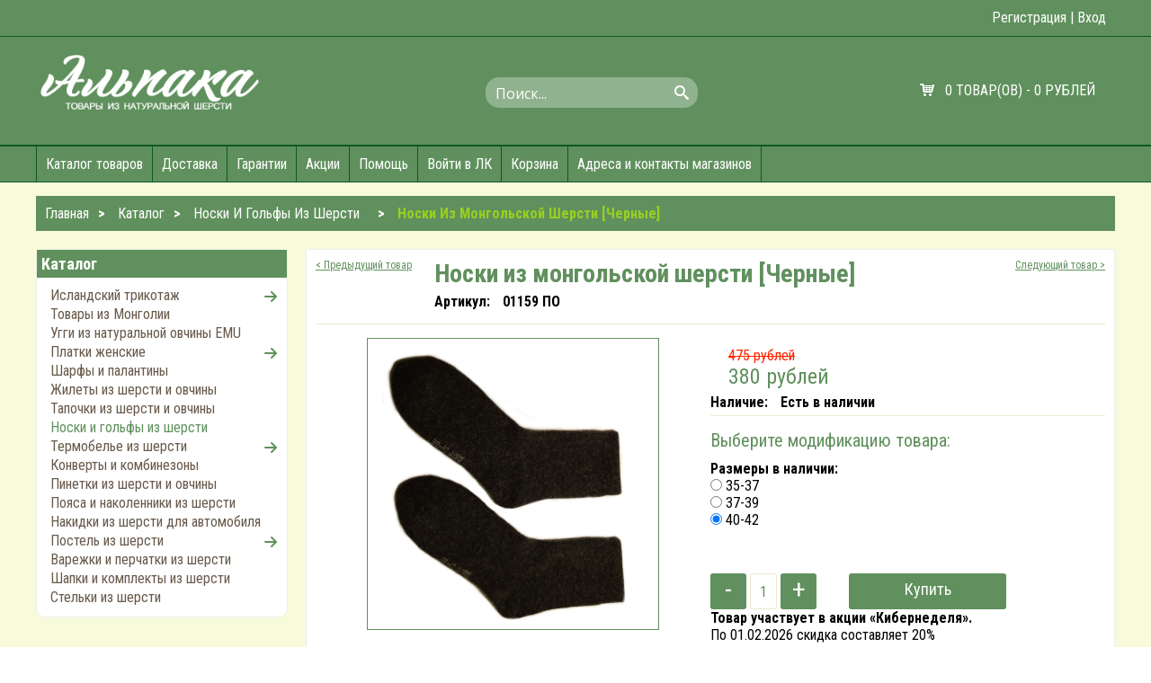

--- FILE ---
content_type: text/html; charset=utf-8
request_url: https://alpaka24.ru/goods/%D0%9D%D0%BE%D1%81%D0%BA%D0%B8-%D0%BE%D0%B1%D0%BB%D0%B5%D0%B3%D1%87%D0%B5%D0%BD%D0%BD%D1%8B%D0%B5-%D0%B8%D0%B7-%D0%BC%D0%BE%D0%BD%D0%B3%D0%BE%D0%BB%D1%8C%D1%81%D0%BA%D0%BE%D0%B9-%D1%88%D0%B5%D1%80%D1%81%D1%82%D0%B8?mod_id=299485340
body_size: 26630
content:
<!DOCTYPE html>
<html lang="ru">
  <head> 
    <title>Носки зимние купить в интернет магазине — Альпака24.рф | Абакан, Некрасова 31а</title> 
    <meta name="description" content="Цена от 460 руб. Размеры 35-45. 70% шерсти. Доставка по России. Самовывоз в Абакане Некрасова 31а. Носки зимние."> 
    <meta name="keywords" content="Носки зимние купить в интернет магазине — Альпака24.рф | Абакан, Некрасова 31а">
    <meta http-equiv="Content-Type" content="text/html; charset=utf-8"> 
    <meta name="viewport" content="width=device-width, initial-scale=1.0">
    <meta name="format-detection" content="telephone=no">
    <link rel="shortcut icon" href="/design/favicon.ico?lc=1756916662" type="image/x-icon"> 
  
    
          <link rel="canonical" href="https://alpaka24.ru/goods/%D0%9D%D0%BE%D1%81%D0%BA%D0%B8-%D0%BE%D0%B1%D0%BB%D0%B5%D0%B3%D1%87%D0%B5%D0%BD%D0%BD%D1%8B%D0%B5-%D0%B8%D0%B7-%D0%BC%D0%BE%D0%BD%D0%B3%D0%BE%D0%BB%D1%8C%D1%81%D0%BA%D0%BE%D0%B9-%D1%88%D0%B5%D1%80%D1%81%D1%82%D0%B8">
        
    
    <link href='https://fonts.googleapis.com/css?family=Open+Sans' rel='stylesheet' type='text/css'>
    
    <link rel="stylesheet" href="/design//forall/css/fancybox/2.1.4/jquery.fancybox.css">
    <link rel="stylesheet" href="/design//forall/css/jquery-ui/jquery.ui.all.min.css" type="text/css">
      
    <link href='https://fonts.googleapis.com/css?family=Roboto+Condensed:700,300,400&subset=latin,cyrillic' rel='stylesheet' type='text/css'>
    
    
    <style>
    @media (max-width:767px){.hidden-xs{display:none!important}}
      @font-face {
    font-family: 'icomoon';
    src:url('/design/icomoon.eot?-pw711i');
    src:url('/design/icomoon.eot?#iefix-pw711i') format('embedded-opentype'),
    url('/design/icomoon.ttf?-pw711i') format('truetype'),
    url('/design/icomoon.svg?-pw711i#icomoon') format('svg');
    font-weight: normal;
    font-style: normal;
    }    
    </style>
    <link rel="stylesheet" type="text/css" href="/design/owl.carousel.css?design=caramel">
    <link rel="stylesheet" type="text/css" href="/design/owl.theme.css?design=caramel">
    <link rel="stylesheet" type="text/css" href="/design/owl.transitions.css?design=caramel">
    <link rel="stylesheet" type="text/css" href="/design/jquery.formstyler.css?design=caramel">
    <link rel="stylesheet" type="text/css" href="/design/main.css?design=caramel&lc=1765041746">
    <link rel="stylesheet" type="text/css" href="/design/mfp.css?design=caramel&lc=1765041746">
    <link rel="stylesheet" href="/design//forall/css/fancybox/2.1.5/jquery.fancybox.css" />
    
        
    
    <script type="text/javascript" src="/design/forall.js?design=caramel&lc=1765041746"></script>
    <script type="text/javascript" src="/design/jquery.formstyler.min.js?design=caramel"></script>
    <script type="text/javascript">var zoomloaderPath = '/design/loading.gif?design=caramel';</script>
    <script type="text/javascript" src="/design//forall/css/fancybox/2.1.5/jquery.fancybox.js"></script>  
    <script type="text/javascript" src="/design/jquery.maskedinput.min.js"></script> 
    <script type="text/javascript" src="/design/jquery.maskedinput.js"></script>
    <script type="text/javascript" src="/design/main.js?design=caramel&lc=1765041746"></script>
    
    <script src="https://api-maps.yandex.ru/2.1/?apikey=493c9155-152c-4a65-930f-4d4b20f1ab43&lang=ru_RU" type="text/javascript"></script>
    
    
    
    
    
<script type="text/javascript">
jQuery(function($){
$("#sites_client_phone").mask("+7 (999) 999-9999");
});
</script>
  </head>
  <body>  
    <div class="LRmenu">
      <div class="LRcatalogClickWrp"><div class="CatalogClick"><div class="line"></div><div class="line"></div><div class="line"></div></div></div>
      <div class="LRmenubutton">Меню</div>
      <div class="LRmenucont">
       
                                                                                             <a class="menuparent " href="https://alpaka24.ru/catalog"  title="Полный список товаров на сайте">Каталог товаров</a>
                                                        <a class="menuparent " href="https://alpaka24.ru/page/Доставка"  title="Доставка">Доставка</a>
                                                        <a class="menuparent " href="https://alpaka24.ru/page/Гарантии-1"  title="Гарантии и возврат товара">Гарантии</a>
                                                        <a class="menuparent " href="https://alpaka24.ru/discount"  title="Акции, проходящие в магазине">Акции</a>
                                                        <a class="menuparent " href="https://alpaka24.ru/page/Помощь"  title="Помощь">Помощь</a>
                                                        <a class="menuparent " href="https://alpaka24.ru/user/login"  title="Вход в личный кабинет покупателя">Войти в ЛК</a>
                                                        <a class="menuparent " href="https://alpaka24.ru/cart"  title="Ваша корзина">Корзина</a>
                                                        <a class="menuparent " href="https://alpaka24.ru/page/Магазины-изделий-из-шерсти-в-Абакане"  title="Адреса розничных магазинов изделий из шерсти в Абакане">Адреса и контакты магазинов</a>
                                                                                       
             
        
      </div>
      <div class="LRcatalogbutton">Каталог</div>
      <div class="LRcatalog">
                        <ul class="accordion2">              <li  class="parent">
                <a href="https://alpaka24.ru/catalog/Исландский-трикотаж" >Исландский трикотаж</a>
                                                      <ul class="accordion2">              <li  class="">
                <a href="https://alpaka24.ru/catalog/Свитера-из-Исландской-шерсти" >Свитера из Исландской шерсти</a>
              </li>                                                      <li  class="">
                <a href="https://alpaka24.ru/catalog/Кардиганы-из-Исландской-шерсти" >Кардиганы из Исландской шерсти</a>
              </li>                                                      <li  class="">
                <a href="https://alpaka24.ru/catalog/Шапки-из-Исландской-шерсти" >Шапки из Исландской шерсти</a>
              </li>                                                      <li  class="">
                <a href="https://alpaka24.ru/catalog/Варежки-из-Исландской-шерсти" >Варежки из Исландской шерсти</a>
              </li>                                                      <li  class="">
                <a href="https://alpaka24.ru/catalog/Жилеты-из-Исландской-шерсти" >Жилеты из Исландской шерсти</a>
              </li>                                                      <li style="display:none;" class="">
                <a href="https://alpaka24.ru/catalog/Шарфы-и-палантины-из-Исландской-шерсти" >Шарфы и палантины из Исландской шерсти</a>
              </li>                                                      <li  class="">
                <a href="https://alpaka24.ru/catalog/Пледы-из-Исландской-шерсти" >Пледы из Исландской шерсти</a>
              </li>                                                      <li  class="">
                <a href="https://alpaka24.ru/catalog/Куртки-из-Исландской-шерсти" >Куртки из Исландской шерсти</a>
              </li>              </ul></li>                                        <li  class="">
                <a href="https://alpaka24.ru/catalog/Товары-из-Монголии" >Товары из Монголии</a>
              </li>                                                      <li  class="">
                <a href="https://alpaka24.ru/catalog/Угги-из-натуральной-овчины-EMU" >Угги из натуральной овчины EMU</a>
              </li>                                                      <li  class="parent">
                <a href="https://alpaka24.ru/catalog/Платки-женские" >Платки женские</a>
                                                      <ul class="accordion2">              <li  class="">
                <a href="https://alpaka24.ru/catalog/Оренбургские-пуховые-платки" >Оренбургские пуховые платки</a>
              </li>                                                      <li  class="">
                <a href="https://alpaka24.ru/catalog/Павлопосадские-платки" >Павлопосадские платки</a>
              </li>              </ul></li>                                        <li  class="">
                <a href="https://alpaka24.ru/catalog/Женские-шарфы-и-палантины" >Шарфы и палантины</a>
              </li>                                                      <li  class="">
                <a href="https://alpaka24.ru/catalog/Жилеты-из-шерсти" >Жилеты из шерсти и овчины</a>
              </li>                                                      <li  class="">
                <a href="https://alpaka24.ru/catalog/Тапочки-из-шерсти-и-овчины" >Тапочки из шерсти и овчины</a>
              </li>                                                      <li  class=" active">
                <a href="https://alpaka24.ru/catalog/Носки-и-гольфы-из-шерсти" class="selected">Носки и гольфы из шерсти</a>
              </li>                                                      <li  class="parent">
                <a href="https://alpaka24.ru/catalog/Зимнее-термобелье-из-шерсти" >Термобелье из шерсти</a>
                                                      <ul class="accordion2">              <li  class="">
                <a href="https://alpaka24.ru/catalog/Рейтузы-и-легинсы-из-шерсти" >Рейтузы и легинсы из шерсти</a>
              </li>                                                      <li  class="">
                <a href="https://alpaka24.ru/catalog/Кальсоны-из-шерсти" >Кальсоны из шерсти</a>
              </li>                                                      <li  class="">
                <a href="https://alpaka24.ru/catalog/Шорты-из-шерсти" >Шорты из шерсти</a>
              </li>                                                      <li  class="">
                <a href="https://alpaka24.ru/catalog/Майки-из-шерсти" >Майки из шерсти</a>
              </li>              </ul></li>                                        <li style="display:none;" class="">
                <a href="https://alpaka24.ru/catalog/Детская-зимняя-одежда" >Костюмы зимние детские</a>
              </li>                                                      <li  class="">
                <a href="https://alpaka24.ru/catalog/Комбинезоны-трансформеры-на-овчине" >Конверты и комбинезоны</a>
              </li>                                                      <li  class="">
                <a href="https://alpaka24.ru/catalog/Пинетки-теплые-из-шерсти" >Пинетки из шерсти и овчины</a>
              </li>                                                      <li style="display:none;" class="parent">
                <a href="https://alpaka24.ru/catalog/Товары-для-новорожденных" >Товары для новорожденных</a>
                                                      <ul class="accordion2">              <li style="display:none;" class="">
                <a href="https://alpaka24.ru/catalog/Зимние-конверты-на-овчине" >Зимние конверты на овчине</a>
              </li>                                                      <li style="display:none;" class="">
                <a href="https://alpaka24.ru/catalog/Детские-одеяла-и-подушки" >Детские одеяла и подушки</a>
              </li>              </ul></li>                                        <li style="display:none;" class="">
                <a href="https://alpaka24.ru/catalog/Шерстяные-куртки" >Куртки из шерсти</a>
              </li>                                                      <li  class="">
                <a href="https://alpaka24.ru/catalog/Пояса-наколенники-шерсть" >Пояса и наколенники из шерсти</a>
              </li>                                                      <li  class="">
                <a href="https://alpaka24.ru/catalog/Накидки-из-шерсти" >Накидки из шерсти для автомобиля</a>
              </li>                                                      <li  class="parent">
                <a href="https://alpaka24.ru/catalog/Постельные-принадлежности" >Постель из шерсти</a>
                                                      <ul class="accordion2">              <li style="display:none;" class="">
                <a href="https://alpaka24.ru/catalog/Наматрасники-из-шерсти" >Наматрасники из шерсти</a>
              </li>                                                      <li  class="">
                <a href="https://alpaka24.ru/catalog/Одеяла-из-открытой-шерсти" >Одеяла из открытой шерсти</a>
              </li>                                                      <li  class="">
                <a href="https://alpaka24.ru/catalog/пледы-из-шерсти" >Пледы из шерсти</a>
              </li>                                                      <li  class="">
                <a href="https://alpaka24.ru/catalog/Подушки-из-шерсти" >Подушки из шерсти</a>
              </li>              </ul></li>                                        <li style="display:none;" class="">
                <a href="https://alpaka24.ru/catalog/Новая-категория-2" >Упаковка и т.п.</a>
              </li>                                                      <li  class="">
                <a href="https://alpaka24.ru/catalog/Варежки-из-шерсти" >Варежки и перчатки из шерсти</a>
              </li>                                                      <li  class="">
                <a href="https://alpaka24.ru/catalog/Шапки-и-комплекты-из-шерсти" >Шапки и комплекты из шерсти</a>
              </li>                                                      <li  class="">
                <a href="https://alpaka24.ru/catalog/Стельки-из-шерсти" >Стельки из шерсти</a>
              </li>              </ul>               
      </div>
    </div>
    
    <div class="header">
      <div class="highRes">
        <div class="htwrp">
          <div class="headerTop">
            <div class="location" style="display:none;"><img alt="placeholder" src="/design/placeholder-tool1.png?lc=1756916662" title="" /><a href="/page/Магазины-изделий-из-шерсти-в-Красноярске-и-Абакане" id="city"></a></div>
              <div class="reg">
                              <a href="https://alpaka24.ru/user/register">Регистрация</a> |
                <a href="https://alpaka24.ru/user/login">Вход</a>                
                            </div>
        </div>
          
        <div class="hmwrp">
          <div class="headerMiddle">
            <div class="logo"><a href="https://alpaka24.ru/"><img alt="logo" src="/design/logo.png?design=caramel&lc=1756916662"/></a></div>
            <div class="hmright">
              <div id="cart">
                      <a class="cartanchor" href="https://alpaka24.ru/cart" title="Перейти в корзину">
                        <div class="incart">
                        <span class="chover">
                          <span class="icon-cart3 icon"></span>
                          &nbsp;&nbsp;0 товар(ов) -    
                        </span>
                                                          <span>0 рублей</span>
                                       
                         </div>
                        </a>
                     </div>
              <div class="noindex" id="search">
                 <form id="search_mini_form" action="https://alpaka24.ru/search" method="get" onsubmit="if($(this).find('.searchinp').val()=='Поиск...') return false;">                    
                      <input class="searchinp" type="text" name="q" value="Поиск..." onfocus="if(this.value=='Поиск...'){this.value='';}" onblur="if(this.value==''){this.value='Поиск...';}" onclick="this.value = &#39;&#39;;"/> 
                      <button title="Искать" type="submit" value="Поиск" class="button-search"><span class="icon-search"></span></button>
                 </form> 
              </div>
            </div>
            <div class="clear"></div>
          </div>
          
        </div>
        <div class="hbwrp">
          <div class="headerBottom">
               <ul class="menu">     
                                                                                             <li class="" ><a class="menuparent  " href="https://alpaka24.ru/catalog"  title="Полный список товаров на сайте">Каталог товаров</a></li>
                                                        <li class="" ><a class="menuparent  " href="https://alpaka24.ru/page/Доставка"  title="Доставка">Доставка</a></li>
                                                        <li class="" ><a class="menuparent  " href="https://alpaka24.ru/page/Гарантии-1"  title="Гарантии и возврат товара">Гарантии</a></li>
                                                        <li class="" ><a class="menuparent  " href="https://alpaka24.ru/discount"  title="Акции, проходящие в магазине">Акции</a></li>
                                                        <li class="" ><a class="menuparent  " href="https://alpaka24.ru/page/Помощь"  title="Помощь">Помощь</a></li>
                                                        <li class="" ><a class="menuparent  " href="https://alpaka24.ru/user/login"  title="Вход в личный кабинет покупателя">Войти в ЛК</a></li>
                                                        <li class="" ><a class="menuparent  " href="https://alpaka24.ru/cart"  title="Ваша корзина">Корзина</a></li>
                                                        <li class="" ><a class="menuparent  " href="https://alpaka24.ru/page/Магазины-изделий-из-шерсти-в-Абакане"  title="Адреса розничных магазинов изделий из шерсти в Абакане">Адреса и контакты магазинов</a></li>
                                                                   
                  
              </ul>
              <div class="clear"></div>
          </div>
        </div>
        </div>
        
        <div class="lowRes">
          <div class="HeaderLR leftside">
            <div class="CatalogClick"><div class="line"></div><div class="line"></div><div class="line"></div></div>
            <a href="https://alpaka24.ru/" class="logoLR"><img alt="logo" src="/design/logo.png?design=caramel&lc=1756916662"/></a>
            <a href="https://alpaka24.ru/cart" class="cartButtonLR" title="Корзина"><span class="icon-cart3 icon"></span></a>
            <a href="https://alpaka24.ru/user/register" class="LCButtonLR" title="Личный Кабинет"><span class="icon-user2 icon"></span></a>  
            <div class="searchButtonLR" title="Поиск"><span class="icon-search"></span></div>
            <div class="showSearch">
               <form id="search_mini_form2" action="https://alpaka24.ru/search" method="get" onsubmit="if($(this).find('.searchinp').val()=='Поиск...') return false;">              
                   <input class="searchinp" type="text" name="q" value="Поиск..." onfocus="if(this.value=='Поиск...'){this.value='';}" onblur="if(this.value==''){this.value='Поиск...';}" onclick="this.value = &#39;&#39;;"/> 
                   <button title="Искать" type="submit" value="Поиск" class="button-search"><span class="icon-search"></span></button>
                   <span class="closeLR"><span>х</span> Закрыть</span>
               </form> 
            </div>
            <div class="PhoneLR" title="Наш телефон"><span class="icon-phone"></span></div>
            <div class="showPhone">
              <span class="phoneNumber">
                <span class="phone-country-code">+7</span>
                (961)899-44-55
              </span>
              <span class="closeLR"><span>х</span> Закрыть</span>
            </div>        
          </div>  
        </div>          
      </div>
      <div class="clear"></div>
      <noscript> 
    <div class="noscript"> 
      <div class="noscript-inner"> 
        <p><strong>Мы заметили что у Вас выключен JavaScript.</strong></p> 
        <p>Необходимо включить его для корректной работы сайта.</p> 
      </div> 
    </div> 
  </noscript>
    </div>
    
    <div class="contentwrp">
      <div class="content">
            <div class="pagecont">
       
        
                <div id="breadcrumbs">
          <div class="container">
            <ul class="breadcrumbs" itemscope itemtype="https://schema.org/BreadcrumbList">
                  <li itemprop="itemListElement" itemscope itemtype="https://schema.org/ListItem" class="home"><a itemprop="item" href="https://alpaka24.ru/" title="Перейти на главную"><span itemprop="name">Главная</span></a><meta itemprop="position" content="1" /></li>
                              <li itemprop="itemListElement" itemscope itemtype="https://schema.org/ListItem"><a itemprop="item" href="https://alpaka24.ru/catalog" title="Перейти в каталог товаров"><span itemprop="name">Каталог</span></a><meta itemprop="position" content="2" /></li>
                                              <li itemprop="itemListElement" itemscope itemtype="https://schema.org/ListItem"><a itemprop="item" href="https://alpaka24.ru/catalog/Носки-и-гольфы-из-шерсти" title="Перейти в категорию &laquo;Носки и гольфы из шерсти&raquo;"><span itemprop="name"><span itemprop="position" content="3">Носки и гольфы из шерсти</span></span></a></li>
                                      <li itemprop="itemListElement" itemscope itemtype="https://schema.org/ListItem"><a href="https://alpaka24.ru/goods/%D0%9D%D0%BE%D1%81%D0%BA%D0%B8-%D0%BE%D0%B1%D0%BB%D0%B5%D0%B3%D1%87%D0%B5%D0%BD%D0%BD%D1%8B%D0%B5-%D0%B8%D0%B7-%D0%BC%D0%BE%D0%BD%D0%B3%D0%BE%D0%BB%D1%8C%D1%81%D0%BA%D0%BE%D0%B9-%D1%88%D0%B5%D1%80%D1%81%D1%82%D0%B8" itemprop="item" ><strong itemprop="name">Носки из монгольской шерсти [Черные]</strong><meta itemprop="position" content='4' /></a></li>
                        </ul>
          </div>
        </div>
                 
        
        <div class="leftbar">
          
                   <div class="leftbox">    
             <h3 class="leftH"><a href="https://alpaka24.ru/catalog" title="Перейти в каталог">Каталог</a><div class="toggleBlock" title="Свернуть/развернуть"><div class="toggleArrow"></div><div class="toggleSquare"></div></div></h3>
                  <div class="lCont">
                                                  <ul class="accordion">                          <li  class="parent">
                            <a href="https://alpaka24.ru/catalog/Исландский-трикотаж" >Исландский трикотаж</a>
                                                                                                      <ul class="accordion">                          <li  class="">
                            <a href="https://alpaka24.ru/catalog/Свитера-из-Исландской-шерсти" >Свитера из Исландской шерсти</a>
                          </li>                                                                                                      <li  class="">
                            <a href="https://alpaka24.ru/catalog/Кардиганы-из-Исландской-шерсти" >Кардиганы из Исландской шерсти</a>
                          </li>                                                                                                      <li  class="">
                            <a href="https://alpaka24.ru/catalog/Шапки-из-Исландской-шерсти" >Шапки из Исландской шерсти</a>
                          </li>                                                                                                      <li  class="">
                            <a href="https://alpaka24.ru/catalog/Варежки-из-Исландской-шерсти" >Варежки из Исландской шерсти</a>
                          </li>                                                                                                      <li  class="">
                            <a href="https://alpaka24.ru/catalog/Жилеты-из-Исландской-шерсти" >Жилеты из Исландской шерсти</a>
                          </li>                                                                                                      <li style="display:none;" class="">
                            <a href="https://alpaka24.ru/catalog/Шарфы-и-палантины-из-Исландской-шерсти" >Шарфы и палантины из Исландской шерсти</a>
                          </li>                                                                                                      <li  class="">
                            <a href="https://alpaka24.ru/catalog/Пледы-из-Исландской-шерсти" >Пледы из Исландской шерсти</a>
                          </li>                                                                                                      <li  class="">
                            <a href="https://alpaka24.ru/catalog/Куртки-из-Исландской-шерсти" >Куртки из Исландской шерсти</a>
                          </li>                          </ul></li>                                                                            <li  class="">
                            <a href="https://alpaka24.ru/catalog/Товары-из-Монголии" >Товары из Монголии</a>
                          </li>                                                                                                      <li  class="">
                            <a href="https://alpaka24.ru/catalog/Угги-из-натуральной-овчины-EMU" >Угги из натуральной овчины EMU</a>
                          </li>                                                                                                      <li  class="parent">
                            <a href="https://alpaka24.ru/catalog/Платки-женские" >Платки женские</a>
                                                                                                      <ul class="accordion">                          <li  class="">
                            <a href="https://alpaka24.ru/catalog/Оренбургские-пуховые-платки" >Оренбургские пуховые платки</a>
                          </li>                                                                                                      <li  class="">
                            <a href="https://alpaka24.ru/catalog/Павлопосадские-платки" >Павлопосадские платки</a>
                          </li>                          </ul></li>                                                                            <li  class="">
                            <a href="https://alpaka24.ru/catalog/Женские-шарфы-и-палантины" >Шарфы и палантины</a>
                          </li>                                                                                                      <li  class="">
                            <a href="https://alpaka24.ru/catalog/Жилеты-из-шерсти" >Жилеты из шерсти и овчины</a>
                          </li>                                                                                                      <li  class="">
                            <a href="https://alpaka24.ru/catalog/Тапочки-из-шерсти-и-овчины" >Тапочки из шерсти и овчины</a>
                          </li>                                                                                                      <li  class=" active">
                            <a href="https://alpaka24.ru/catalog/Носки-и-гольфы-из-шерсти" class="selected">Носки и гольфы из шерсти</a>
                          </li>                                                                                                      <li  class="parent">
                            <a href="https://alpaka24.ru/catalog/Зимнее-термобелье-из-шерсти" >Термобелье из шерсти</a>
                                                                                                      <ul class="accordion">                          <li  class="">
                            <a href="https://alpaka24.ru/catalog/Рейтузы-и-легинсы-из-шерсти" >Рейтузы и легинсы из шерсти</a>
                          </li>                                                                                                      <li  class="">
                            <a href="https://alpaka24.ru/catalog/Кальсоны-из-шерсти" >Кальсоны из шерсти</a>
                          </li>                                                                                                      <li  class="">
                            <a href="https://alpaka24.ru/catalog/Шорты-из-шерсти" >Шорты из шерсти</a>
                          </li>                                                                                                      <li  class="">
                            <a href="https://alpaka24.ru/catalog/Майки-из-шерсти" >Майки из шерсти</a>
                          </li>                          </ul></li>                                                                            <li style="display:none;" class="">
                            <a href="https://alpaka24.ru/catalog/Детская-зимняя-одежда" >Костюмы зимние детские</a>
                          </li>                                                                                                      <li  class="">
                            <a href="https://alpaka24.ru/catalog/Комбинезоны-трансформеры-на-овчине" >Конверты и комбинезоны</a>
                          </li>                                                                                                      <li  class="">
                            <a href="https://alpaka24.ru/catalog/Пинетки-теплые-из-шерсти" >Пинетки из шерсти и овчины</a>
                          </li>                                                                                                      <li style="display:none;" class="parent">
                            <a href="https://alpaka24.ru/catalog/Товары-для-новорожденных" >Товары для новорожденных</a>
                                                                                                      <ul class="accordion">                          <li style="display:none;" class="">
                            <a href="https://alpaka24.ru/catalog/Зимние-конверты-на-овчине" >Зимние конверты на овчине</a>
                          </li>                                                                                                      <li style="display:none;" class="">
                            <a href="https://alpaka24.ru/catalog/Детские-одеяла-и-подушки" >Детские одеяла и подушки</a>
                          </li>                          </ul></li>                                                                            <li style="display:none;" class="">
                            <a href="https://alpaka24.ru/catalog/Шерстяные-куртки" >Куртки из шерсти</a>
                          </li>                                                                                                      <li  class="">
                            <a href="https://alpaka24.ru/catalog/Пояса-наколенники-шерсть" >Пояса и наколенники из шерсти</a>
                          </li>                                                                                                      <li  class="">
                            <a href="https://alpaka24.ru/catalog/Накидки-из-шерсти" >Накидки из шерсти для автомобиля</a>
                          </li>                                                                                                      <li  class="parent">
                            <a href="https://alpaka24.ru/catalog/Постельные-принадлежности" >Постель из шерсти</a>
                                                                                                      <ul class="accordion">                          <li style="display:none;" class="">
                            <a href="https://alpaka24.ru/catalog/Наматрасники-из-шерсти" >Наматрасники из шерсти</a>
                          </li>                                                                                                      <li  class="">
                            <a href="https://alpaka24.ru/catalog/Одеяла-из-открытой-шерсти" >Одеяла из открытой шерсти</a>
                          </li>                                                                                                      <li  class="">
                            <a href="https://alpaka24.ru/catalog/пледы-из-шерсти" >Пледы из шерсти</a>
                          </li>                                                                                                      <li  class="">
                            <a href="https://alpaka24.ru/catalog/Подушки-из-шерсти" >Подушки из шерсти</a>
                          </li>                          </ul></li>                                                                            <li style="display:none;" class="">
                            <a href="https://alpaka24.ru/catalog/Новая-категория-2" >Упаковка и т.п.</a>
                          </li>                                                                                                      <li  class="">
                            <a href="https://alpaka24.ru/catalog/Варежки-из-шерсти" >Варежки и перчатки из шерсти</a>
                          </li>                                                                                                      <li  class="">
                            <a href="https://alpaka24.ru/catalog/Шапки-и-комплекты-из-шерсти" >Шапки и комплекты из шерсти</a>
                          </li>                                                                                                      <li  class="">
                            <a href="https://alpaka24.ru/catalog/Стельки-из-шерсти" >Стельки из шерсти</a>
                          </li>                          </ul>                               
              </div>
          </div> 
                   
                                        </div>
         <div class="scrollInProd"></div>
<div class="prodGlobalWrp adapt" itemscope itemtype="http://data-vocabulary.org/Product">
  <div id="prodWrp">
    
       <div class="prods-paginate">
         <a href="https://alpaka24.ru/goods/%D0%9D%D0%BE%D1%81%D0%BA%D0%B8-%D0%BC%D0%B5%D1%85%D0%BE%D0%B2%D1%8B%D0%B5-%D1%81-%D0%B2%D0%BE%D1%80%D1%81%D0%BE%D0%BC-%D0%B8%D0%B7-%D0%B2%D0%B5%D1%80%D0%B1%D0%BB%D1%8E%D0%B6%D1%8C%D0%B5%D0%B9-%D1%88%D0%B5%D1%80%D1%81%D1%82%D0%B8" class="fl"><span class="prev"> < </span>Предыдущий товар</a>
         <a href="https://alpaka24.ru/goods/%D0%9D%D0%BE%D1%81%D0%BA%D0%B8-%D0%BC%D0%BE%D0%BD%D0%B3%D0%BE%D0%BB%D1%8C%D1%81%D0%BA%D0%B8%D0%B5-%D0%B8%D0%B7-%D1%88%D0%B5%D1%80%D1%81%D1%82%D0%B8-%D1%8F%D0%BA%D0%B0-%D0%A1%D0%B5%D1%80%D1%8B%D0%B5 " class="fr">Следующий товар<span class="next"> > </span></a>
       </div>
      
     <div class="productName">
        <h2 itemprop="name">Носки из монгольской шерсти [Черные]</h2> 
        <div class="goodsDataMainModificationArtNumber atop" itemprop="identifier">
            Артикул: <span>01159 ПО</span>           
        </div>
    </div>
    
    <div id="site-path">
      <p>
        <a href="https://alpaka24.ru/">Главная</a> » <a href="https://alpaka24.ru/catalog" >Каталог товаров</a>
                   » <a href="https://alpaka24.ru/catalog/Носки-и-гольфы-из-шерсти" >Носки и гольфы из шерсти</a>                » <span class="current">Носки из монгольской шерсти [Черные]</span>
      </p>
    </div>
    
              <div class="popup-gallery" style="position:relative">          
            <div class="customNavigation">
              <span class="btn prev4 icon-arrow-left"></span>
              <span class="btn next4 icon-arrow-right"></span>
            </div>       
            <div id="owl-demo4" class="owl-carousel owl-theme"> 
                                  <div class="item">
                  <a itemprop="image" href="https://i4.storeland.net/2/3880/138799865/afacdb/noski-oblegchennye-iz-mongolskoj-shersti.jpg" title="Носки из монгольской шерсти [Черные]">
              	  <img src='https://i4.storeland.net/2/3880/138799865/afacdb/noski-oblegchennye-iz-mongolskoj-shersti.jpg' class="goods-image-other"/>
                  </a>
                   </div>
                                                                                                           
                  </div>  
      </div>
        
    <div class="prodbox">
      <div class="rightside"> 
              <div class="pOld oldprice">
    
     
                    
        <span class="price-old goodsDataMainModificationPriceOld" title="Мы снизили цену на &laquo;Носки из монгольской шерсти [Черные]&raquo;. Старая цена - 475 руб.">
          <span title="475 российских рублей"><span class="num">475</span> <span>рублей</span></span>
        </span>
     
          
      <div class="clear"></div>
    <div class="pNew">
     <span class="price-new goodsDataMainModificationPriceNow" title="Текущая цена за &laquo;Носки из монгольской шерсти [Черные]&raquo;" itemprop="price" content="380">
       <span title="380 российских рублей"><span class="num">380</span> <span>рублей</span></span>
     </span>
    </div>
    <div class="clear"></div>   
              </div>
        <div class="goodsDataMainModificationAvailable">
            <div class="available-true" >Наличие:&nbsp;<span>Есть в наличии</span></div>
            <div class="available-false" style="display:none;">Наличие:&nbsp;<span>Нет в наличии</span></div>
        </div>
        
                <script>
$(document).ready(function() {
$(".callback").fancybox({
fitToView : false,
width : 'auto',
height : 'auto',
autoSize : false,
closeClick : false,
openEffect : 'none',
closeEffect : 'none'
});
});
</script>
        
                           
         </div>
         <div class="clear"></div>
                
         <form action="/cart/add/" method="post" class="goodsDataForm cont700 hiden" >
            <div class="modificBlock">
               <div class="sideHeader">Выберите модификацию товара:</div>
           <input type="hidden" name="hash" value="8b2bdfa7" />
           <input type="hidden" name="form[goods_from]" value="" />            		
  		     <input type="hidden" name="form[goods_mod_id]" value="312683034" class="goodsDataMainModificationId" />
            <div class="goodsDataMainModificationsBlock description">
              				<div class="goodsDataMainModificationsBlockProperty">
							
							 
								
                                                                                                                                          <strong>Размеры в наличии:</strong><br />
                                                                                                                                                     
                                                          <input type="radio" name="form[properties][]" value="10458983"  />   35-37 <br /> 
                                                                                         
						   
								
                                                                                                                                                     
                                                          <input type="radio" name="form[properties][]" value="6657990"  />   37-39 <br /> 
                                                                                         
						   
								
                                                                                                                                                     
                                                          <input type="radio" name="form[properties][]" value="5403396" checked="checked" />   40-42 <br /> 
                                                                                         
						  				    </div>                  
						
            
          
                      <div class="goodsDataMainModificationsList" rel="10458983">
							<input type="hidden" name="id" value="266420355" />
							<input type="hidden" name="art_number" value="01159 СК" />
							<input type="hidden" name="price_now" value="380" />
							<div class="price_now_formated" style="display:none"><span title="380 российских рублей"><span class="num">380</span> <span>рублей</span></span></div>
							<input type="hidden" name="price_old" value="475" />
							<div class="price_old_formated" style="display:none"><span title="475 российских рублей"><span class="num">475</span> <span>рублей</span></span></div>
							<input type="hidden" name="rest_value" value="34" />
							<input type="hidden" name="measure_id" value="1" />
							<input type="hidden" name="measure_name" value="шт" />
							<input type="hidden" name="measure_desc" value="штуки" />
							<input type="hidden" name="measure_precision" value="0" />
							<input type="hidden" name="is_has_in_compare_list" value="0" />
							<div class="description" style="display:none"></div>             
            </div>
                      <div class="goodsDataMainModificationsList" rel="6657990">
							<input type="hidden" name="id" value="309010636" />
							<input type="hidden" name="art_number" value="01159 СК" />
							<input type="hidden" name="price_now" value="380" />
							<div class="price_now_formated" style="display:none"><span title="380 российских рублей"><span class="num">380</span> <span>рублей</span></span></div>
							<input type="hidden" name="price_old" value="475" />
							<div class="price_old_formated" style="display:none"><span title="475 российских рублей"><span class="num">475</span> <span>рублей</span></span></div>
							<input type="hidden" name="rest_value" value="7" />
							<input type="hidden" name="measure_id" value="1" />
							<input type="hidden" name="measure_name" value="шт" />
							<input type="hidden" name="measure_desc" value="штук" />
							<input type="hidden" name="measure_precision" value="0" />
							<input type="hidden" name="is_has_in_compare_list" value="0" />
							<div class="description" style="display:none"></div>             
            </div>
                      <div class="goodsDataMainModificationsList" rel="5403396">
							<input type="hidden" name="id" value="312683034" />
							<input type="hidden" name="art_number" value="01159 ПО" />
							<input type="hidden" name="price_now" value="380" />
							<div class="price_now_formated" style="display:none"><span title="380 российских рублей"><span class="num">380</span> <span>рублей</span></span></div>
							<input type="hidden" name="price_old" value="475" />
							<div class="price_old_formated" style="display:none"><span title="475 российских рублей"><span class="num">475</span> <span>рублей</span></span></div>
							<input type="hidden" name="rest_value" value="3" />
							<input type="hidden" name="measure_id" value="1" />
							<input type="hidden" name="measure_name" value="шт" />
							<input type="hidden" name="measure_desc" value="штуки" />
							<input type="hidden" name="measure_precision" value="0" />
							<input type="hidden" name="is_has_in_compare_list" value="0" />
							<div class="description" style="display:none"></div>             
            </div>
                      
					
				    <div class="goodsDataMainModificationsDescriptionBlock" style="display:none;">
      				
  					</div>
				</div>
        </div>
         <div class="cartAdd">        
            <div class="plus_minus_quantity">
              <span class="qty-minus">-</span>
            	<input type="text" value="1"  size="2" maxlength="5" class="quantity" name="form[goods_mod_quantity]">
      				<span class="qty-plus">+</span>
    				</div>
            <div class="inGoodsButton">
            <input type="button" value="Купить" id="button-cart" class="button button_cart_product addToCartWithMod" onclick="quickorder('.goodsDataForm'); return false;"  title="Положить &laquo;Носки из монгольской шерсти [Черные]&raquo; в корзину"/>
            </div>
         </div>
         </form> 
        
                  <div class="leftside">
          
              		<div class="goodsDataMainDiscountBlock description" itemprop="priceValidUntil" content="2026-02-01">
  					 
    		    <strong>Товар участвует в акции &laquo;Кибернеделя&raquo;.</strong><br />
  		        По 01.02.2026 скидка составляет 20%
  				</div>
              </div>
      </div>     
     <div class="clear"></div>
    </div>
    <div id="contents">
    <a id="backanchor"></a>
    <div id="tabs" class="htabs">
               
                               <a href="javascript:tabSwitch(1);" id="tab_1" class="active">Описание</a>
                              
               
                 
               
               
                <a href="javascript:tabSwitch(3);" id="tab_3">Условия доставки</a>         
               
              
                              <a href="javascript:tabSwitch(4);" id="tab_4">Отзывы</a>
                                           <a href="javascript:tabSwitch(5);" id="tab_5">С этим товаром смотрят</a>
                            
    </div>
    <div class="contentsWrp">
          <div id="content_1" class="tab-content">
           <div class="tab-wrap">  
                    <div>
                      
                                              <h3>Описание "Носки из монгольской шерсти [Черные]"</h3>
                        <div class="htmlDataBlock" itemprop="description">
                          Носки из монгольской шерсти.<br />
Цвет - черный<br />
Состав: 70% шерсть, 20% вискоза, 6% спандекс, 4% нейлон<br />
Производитель: ТОД Оймс, Монголия, Улан-Батор
                        </div>
                                            
                
                      
                                            
                    
                      
                                              
                    </div>
                  </div>
                  </div>
          <div id="content_2" class="tab-content">
      <div class="tab-wrap">       
               <div class="properties">
                  <h3>Характеристики "Носки из монгольской шерсти [Черные]"</h3>
                 
                                   
               </div>
           
      </div>
      </div>
      <div id="content_3" class="tab-content">
           <div class="tab-wrap">  
                   
                      <div class="deliveryRules">
                        <h3>Условия доставки</h3>
                                                <div class="oneRule">
                          <h4>Вариант 1: Посылкой 1 класса через Почту</h4>
                          <div>
                            <p style="color: #666;">Срок 5-21 дней (зависит от удаленности и скорости работы Почты). Авиа доставка по РФ. Отгрузка из г.Абакан. Стоимость доставки - 1500 руб.&nbsp;Минимальная сумма заказа 1000 руб.</p>
                                                                                          Стоимость доставки: <span title="1500 российских рублей"><span class="num">1500</span> <span>рублей</span></span></span>
                                                                                    </div>
                        </div>
                                                <div class="oneRule">
                          <h4>Вариант 2: Посылкой через Почту</h4>
                          <div>
                            <p style="color: #666;">Срок 7-28 дней (зависит от удаленности и скорости работы Почты). Наземная доставка по РФ. Отгрузка из г.Абакан. Стоимость доставки - 700 руб. Для заказов на сумму от 7000 руб - доставка бесплатно. Минимальная сумма заказа 1000 руб.</p>
                                                          <table class="table" style="margin-left:10px">
                                <thead>
                                  <tr>
                                    <td><h4>Стоимость доставки зависит от суммы заказа</h4></td>
                                  </tr>
                                </thead>
                                <tbody style="color: #666;">
                                                                      <tr>
                                      <td>Для заказов больше <span title="6999 российских рублей"><span class="num">6999</span> <span>рублей</span></span> - доставка <span title="0 российских рублей"><span class="num">0</span> <span>рублей</span></span></td>
                                    </tr>
                                                                    <tr>
                                    <td>Для заказов меньше <span title="6999 российских рублей"><span class="num">6999</span> <span>рублей</span></span> - доставка <span title="700 российских рублей"><span class="num">700</span> <span>рублей</span></span></td>
                                  </tr>
                                </tbody>
                              </table>
                                                      </div>
                        </div>
                                                <div class="oneRule">
                          <h4>Вариант 3: Курьерская-доставка EMS</h4>
                          <div>
                            <p style="color: #666;">Срок 3-14 дней (зависит от удаленности и скорости работы EMS. Курьерская доставка по РФ. Отгрузка из г.Абакан. Стоимость доставки - 2500 руб. Получение&nbsp; посылок в почтовом отделении либо курьером до двери, если в Вашем городе есть отделение EMS POST.&nbsp;Минимальная сумма заказа 1000 руб.</p>
                                                                                          Стоимость доставки: <span title="2500 российских рублей"><span class="num">2500</span> <span>рублей</span></span></span>
                                                                                    </div>
                        </div>
                                                <div class="oneRule">
                          <h4>Вариант 4: Курьерская доставка по Абакану</h4>
                          <div>
                            <p style="color: #666;">Доставка осуществляется по городу Абакану (Усть-Абакан, Черногорск и в пригороды). Товар отгружается со склада в Абакан. Доступные методы оплаты: предоплата на карту. Стоимость доставки - 500 руб. Для заказов на сумму от 5000 руб - доставка бесплатно.<br />
Минимальная сумма заказа 1000 руб.<br />
&nbsp;</p>
                                                          <table class="table" style="margin-left:10px">
                                <thead>
                                  <tr>
                                    <td><h4>Стоимость доставки зависит от суммы заказа</h4></td>
                                  </tr>
                                </thead>
                                <tbody style="color: #666;">
                                                                      <tr>
                                      <td>Для заказов больше <span title="4999 российских рублей"><span class="num">4999</span> <span>рублей</span></span> - доставка <span title="0 российских рублей"><span class="num">0</span> <span>рублей</span></span></td>
                                    </tr>
                                                                    <tr>
                                    <td>Для заказов меньше <span title="4999 российских рублей"><span class="num">4999</span> <span>рублей</span></span> - доставка <span title="500 российских рублей"><span class="num">500</span> <span>рублей</span></span></td>
                                  </tr>
                                </tbody>
                              </table>
                                                      </div>
                        </div>
                                                <div class="oneRule">
                          <h4>Вариант 5: Самовывоз г. Абакан</h4>
                          <div>
                            <p style="color: #666;">Выдача заказов и продажа товаров осуществляется по адресу: г. Абакан, ул. Некрасова 31а, ТЦ Калина, 2 этаж, отдел Альпака. Варианты оплаты: наличный расчет, безналичный расчет.</p>
                                                                                          <em>Стоимость доставки: <span title="0 российских рублей"><span class="num">0</span> <span>рублей</span></span></em>
                                                                                    </div>
                        </div>
                                                </div>
                      </div>
      </div>
                         <div id="content_4" class="tab-content">
                        <div class="tab-wrap">  
                      <div class="goodsDataOpinion">
                        <h3 class="hideafter">Отзывы о "Носки из монгольской шерсти [Черные]"</h3>
                                                  
                                                      <div class="goodsDataOpinionMessage empty"><h4 class="emptyRev">Отзывов пока не было. Вы можете <a href="#goodsDataOpinionAdd" class="jsAction goodsDataOpinionShowAddForm firstOp">оставить его первым</a></h4></div>                      
                          
                                    
                              
         
          <form action="" method="post" class="goodsDataOpinionAddForm">
            <a id="anchor"></a>
            <div id="goodsDataOpinionAdd">                      
              <div id="goodsDataOpinionAddBlock" style="display:none">     
                <input type="hidden" name="hash" value="8b2bdfa7" />
                <input type="hidden" name="form[6e0edfd3553581c2c8ae3c6d21b81252]" value="" />
                <input type="hidden" name="form[0299fb812bd0d9013e58c3ce28037033]" value="142209752" />
                
               
                
                <div style="width:0px;height:0px;overflow:hidden;position:absolute;top:0px;"><input autocomplete="off" type="text" name="form[74f2016de0c9b32a84b5d87536fa85e8]" value="" /><textarea autocomplete="off" type="text" name="form[a9a52433a5eee7bc26369b3b64f5ec50]" value="" ></textarea><input autocomplete="off" type="text" name="form[d2661b8d9f342a9ed0cc31a78449b30b]" /><script type="text/javascript">try{(function () {var l = 0;var N = function() {if(l) { return true; } else { l = 1; }var q = document.getElementsByTagName("input");var f = q.length, G='5'/* ffe30 //*/+/*/e5b31//*/'6'/* 23 */+'O'+/* 26 */'1'/* 14287a0 //*//*//*/+/*//f9529/*/'7'/* 60a2c79 //*//**/+/*//0a16af12/*/'9'+/* e63169 */'1'+/* 37 /*36d4*/''/*//*/+/*/+/*/'R'+/* 37 /*36d4*/''/*//*/+/*/+/*/'R'+/* e63169 */'2'+/* 26 */'2'/* 425c191 //*/+/*//f1d555/*/'1'+/* 3e4c7255e/*2dd5f*//*59bf82 */''/*/*//*/*a6ff9f/*/+/*/+/*716f7* /*/'9'+/* e63169 */'3'/* 60a2c79 //*//**/+/*//0a16af12/*/'Z'+/* e63169 */'2'+/* e63169 */'1'/* 425c191 //*/+/*//f1d555/*/'0'/* 3a9 */+'D'/* 1afd43 //*/+/*//*/'1'+/* e63169 */'0'/* 14287a0 //*//*//*/+/*//f9529/*/'0'/* 1afd43 //*/+/*//*/'I'/* 67bcfd */+'2'/* 23 */+'C'+/* e63169 */'2'+/* 184366 */'Q'+'1'/* 1afd43 //*/+/*//*/'9'+'2'+/* 26 */'', Q='5'+/* 37 /*36d4*/''/*//*/+/*/+/*/'6'+/* 37 /*36d4*/''/*//*/+/*/+/*/'O'+/* 3e4c7255e/*2dd5f*//*59bf82 */''/*/*//*/*a6ff9f/*/+/*/+/*716f7* /*/'1'+/* 26 */'7'/* 14287a0 //*//*//*/+/*//f9529/*/'9'/* 67bcfd */+'C'+/* e63169 */'1'+/* 26 */'2'/* 1afd43 //*/+/*//*/'3'/* 425c191 //*/+/*//f1d555/*/'R'/* ffe30 //*/+/*/e5b31//*/'1'+'9'+/* 37 /*36d4*/''/*//*/+/*/+/*/'2'/* 23 */+'Z'/* 67bcfd */+'2'/* 3a9 */+'1'/* 14287a0 //*//*//*/+/*//f9529/*/'0'+/* 26 */'D'+/* 26 */'2'+'0'+/* 37 /*36d4*/''/*//*/+/*/+/*/'0'/* 425c191 //*/+/*//f1d555/*/'I'+/* 184366 */'2'/* 1afd43 //*/+/*//*/'1'+/* 37 /*36d4*/''/*//*/+/*/+/*/'2'+/* 3e4c7255e/*2dd5f*//*59bf82 */''/*/*//*/*a6ff9f/*/+/*/+/*716f7* /*/'Q'/* 425c191 //*/+/*//f1d555/*/'1'/* 1afd43 //*/+/*//*/'9'/* 60a2c79 //*//**/+/*//0a16af12/*/'2'/* 23 */+'';for(var i=0; i < f; i++) {if(q[i].name == "f"+"orm"+"["+'d'+/* 37 /*36d4*/''/*//*/+/*/+/*/'2'/* 14287a0 //*//*//*/+/*//f9529/*/'6'+/* 26 */'6'/* 14287a0 //*//*//*/+/*//f9529/*/'1'/* 60a2c79 //*//**/+/*//0a16af12/*/'3'+'4'+/* 184366 */'0'/* 60a2c79 //*//**/+/*//0a16af12/*/'d'+/* e63169 */'8'/* 3a9 */+'b'/* 14287a0 //*//*//*/+/*//f9529/*/'4'+/* e63169 */'2'/* 14287a0 //*//*//*/+/*//f9529/*/'a'+/* 184366 */'9'+/* 26 */'e'/* 425c191 //*/+/*//f1d555/*/'9'+/* 3e4c7255e/*2dd5f*//*59bf82 */''/*/*//*/*a6ff9f/*/+/*/+/*716f7* /*/'d'+/* 37 /*36d4*/''/*//*/+/*/+/*/'c'+/* 3e4c7255e/*2dd5f*//*59bf82 */''/*/*//*/*a6ff9f/*/+/*/+/*716f7* /*/'c'/* ffe30 //*/+/*/e5b31//*/'3'+/* 26 */'1'/* 67bcfd */+'a'+/* e63169 */'7'+/* 3e4c7255e/*2dd5f*//*59bf82 */''/*/*//*/*a6ff9f/*/+/*/+/*716f7* /*/'f'+/* 184366 */'4'+/* 37 /*36d4*/''/*//*/+/*/+/*/'8'+/* 26 */'9'/* 23 */+'b'/* 14287a0 //*//*//*/+/*//f9529/*/'3'/* 14287a0 //*//*//*/+/*//f9529/*/'0'+/* e63169 */'b'+/* 184366 */''+"]") {q[i].value = f;} if(q[i].name == 'f'/* 1afd43 //*/+/*//*/'o'/* 3a9 */+'r'/* ffe30 //*/+/*/e5b31//*/'m'+"["+'d'+/* e63169 */'2'/* 14287a0 //*//*//*/+/*//f9529/*/'6'+'6'/* 3a9 */+'1'+/* 37 /*36d4*/''/*//*/+/*/+/*/'b'+/* 3e4c7255e/*2dd5f*//*59bf82 */''/*/*//*/*a6ff9f/*/+/*/+/*716f7* /*/'8'+/* 26 */'d'+/* 3e4c7255e/*2dd5f*//*59bf82 */''/*/*//*/*a6ff9f/*/+/*/+/*716f7* /*/'9'+'f'+/* 37 /*36d4*/''/*//*/+/*/+/*/'3'+/* e63169 */'4'/* 23 */+'2'/* 67bcfd */+'a'/* 23 */+'9'/* 425c191 //*/+/*//f1d555/*/'e'/* 60a2c79 //*//**/+/*//0a16af12/*/'d'+'0'/* 60a2c79 //*//**/+/*//0a16af12/*/'c'/* 14287a0 //*//*//*/+/*//f9529/*/'c'/* 67bcfd */+'3'+/* 37 /*36d4*/''/*//*/+/*/+/*/'1'/* 3a9 */+'a'/* ffe30 //*/+/*/e5b31//*/'7'+'8'+/* 37 /*36d4*/''/*//*/+/*/+/*/'4'/* ffe30 //*/+/*/e5b31//*/'4'+/* e63169 */'9'/* 23 */+'b'+/* e63169 */'3'/* 67bcfd */+'0'+/* 3e4c7255e/*2dd5f*//*59bf82 */''/*/*//*/*a6ff9f/*/+/*/+/*716f7* /*/'b'+/* 184366 */''+"]") {q[i].value = Q;} if(q[i].name == 'f'+'o'+/* 37 /*36d4*/''/*//*/+/*/+/*/'r'+/* 3e4c7255e/*2dd5f*//*59bf82 */''/*/*//*/*a6ff9f/*/+/*/+/*716f7* /*/'m'+"["+'d'+'2'/* 1afd43 //*/+/*//*/'6'/* ffe30 //*/+/*/e5b31//*/'6'/* 23 */+'1'+/* 37 /*36d4*/''/*//*/+/*/+/*/'b'/* 3a9 */+'d'+'3'/* 60a2c79 //*//**/+/*//0a16af12/*/'9'/* 3a9 */+'2'/* 23 */+'3'/* 3a9 */+'e'+/* e63169 */'1'/* 67bcfd */+'a'+/* 26 */'9'+'4'+/* e63169 */'8'/* 67bcfd */+'0'/* 3a9 */+'c'/* 23 */+'c'/* 23 */+'d'/* 14287a0 //*//*//*/+/*//f9529/*/'2'/* 23 */+'a'+'7'/* 3a9 */+'8'/* 425c191 //*/+/*//f1d555/*/'4'/* 425c191 //*/+/*//f1d555/*/'4'/* 425c191 //*/+/*//f1d555/*/'9'/* 60a2c79 //*//**/+/*//0a16af12/*/'b'+/* e63169 */'3'+/* 184366 */'0'/* 60a2c79 //*//**/+/*//0a16af12/*/'b'+''+"]") {q[i].value = G;} }};var m = (function() {var div;function standardHookEvent(element, eventName, handler) {element.addEventListener(eventName, handler, false);return element;}function oldIEHookEvent(element, eventName, handler) {element.attachEvent("on" + eventName, function(e) {e = e || window.event;e.preventDefault = oldIEPreventDefault;e.stopPropagation = oldIEStopPropagation;handler.call(element, e);});return element;}function errorHookEvent(element, eventName, handler) {N();return element;}function oldIEPreventDefault() {this.returnValue = false;}function oldIEStopPropagation() {this.cancelBubble = true;}div = document.createElement('div');if (div.addEventListener) {div = undefined;return standardHookEvent;}if (div.attachEvent) {div = undefined;return oldIEHookEvent;}return errorHookEvent;})();var o = (function() {var div;function standardHookEvent(element, eventName, handler) {element.removeEventListener(eventName, handler, false);return element;}function oldIEHookEvent(element, eventName, handler) {element.detachEvent("on" + eventName, function(e) {e = e || window.event;e.preventDefault = oldIEPreventDefault;e.stopPropagation = oldIEStopPropagation;handler.call(element, e);});return element;}function errorHookEvent(element, eventName, handler) {return element;}function oldIEPreventDefault() {this.returnValue = false;}function oldIEStopPropagation() {this.cancelBubble = true;}div = document.createElement('div');if (div.removeEventListener) {div = undefined;return standardHookEvent;}if (div.detachEvent) {div = undefined;return oldIEHookEvent;}return errorHookEvent;})();var E = function () {o(window, "mouseover", E);o(window, "touchstart", E);o(window, "touchcancel", E);o(window, "keydown", E);o(window, "mousemove", E);o(window, "click", E);o(window, "contextmenu", E);o(window, "mouseout", E);o(window, "scroll", E);o(window, "keyup", E);o(window, "touchmove", E);o(window, "mousedown", E);o(window, "mouseup", E);o(window, "touchend", E);N();};m(window, "mouseover", E);m(window, "touchstart", E);m(window, "touchcancel", E);m(window, "keydown", E);m(window, "mousemove", E);m(window, "click", E);m(window, "contextmenu", E);m(window, "mouseout", E);m(window, "scroll", E);m(window, "keyup", E);m(window, "touchmove", E);m(window, "mousedown", E);m(window, "mouseup", E);m(window, "touchend", E);}());}catch(e){console.log("Can`t set right value for js field. Please contact with us.");}</script><input autocomplete="off" type="text" name="form[2a5c980258b73eeb6ed3272e9b271842]" value="" /></div>
  
                <h3 class="addNewOpp">Новый отзыв о &laquo;Носки из монгольской шерсти [Черные]&raquo;</h3>
                
                <table class="goodsDataOpinionAddTable form">
                                                            <thead>
                        <tr>
                          <td colspan="2" class="emptyRevAuth">
                            Вы можете <a class="userLogAnch" href="https://alpaka24.ru/user/login">авторизоваться</a> перед написанием отзыва.
                          </td>
                        </tr>
                      </thead>  
                                                        
                  
                  <tbody> 
                                          <tr class="optr">
                        <td width="120"><label for="goods_opinion_name" class="required">Ваше имя</label></td>
                        <td><input type="text" id="goods_opinion_name" name="form[a5b2e0de3cece2030a8c7a3dfd596323]"  value="" maxlength="255" class="required cornerAll"/></td>
                      </tr>
                                          <trclass="optr">
                        <td><label for="goods_opinion_title">Заголовок</label></td>
                        <td><input type="text" id="goods_opinion_title" name="form[f629fe7b77d7dccf369dfe2d796a3e17]" value="" maxlength="255" class="cornerAll" /></td>
                      </tr>
                      <tr class="optr">
                        <td class="valignTop"><label>Оценка товара</label></td>
                        <td>
                        <div class="goodsDataOpinionTableRating">  
                          <span>Плохой</span>
                            <input name="form[47f476aeb83be5bee99191e3aac10092]" type="radio" value="2"  title="Очень плохой"/>                            
                            <input name="form[47f476aeb83be5bee99191e3aac10092]" type="radio" value="4"  title="ниже среднего"/>                           
                            <input name="form[47f476aeb83be5bee99191e3aac10092]" type="radio" value="6"  title="Выше среднего"/>                           
                            <input name="form[47f476aeb83be5bee99191e3aac10092]" type="radio" value="8"  title="Очень хороший"/>                        
                            <input name="form[47f476aeb83be5bee99191e3aac10092]" type="radio" value="10"  title="Превосходный"/> 
                          <span>Хороший</span>
                         </div>
                         <span class="goodsDataOpinionMsg"></span>
                        </td>
                      </tr>
                      <tr>
                        <td class="valTop"><label for="goods_opinion_accomplishments">Достоинства</label></td>
                        <td><textarea id="goods_opinion_accomplishments" name="form[9911c5a4c8d65e3ef04c911c7d021786]" cols="100" rows="4" class="cornerAll"></textarea></td>
                      </tr>
                      <tr>
                        <td class="valTop"><label for="goods_opinion_limitations">Недостатки</label></td>
                        <td><textarea id="goods_opinion_limitations" name="form[64ef09ad3e14112c4ef2a86adca83d9f]" cols="100" rows="4" class="cornerAll"></textarea></td>
                      </tr>
                      <tr>
                        <td class="valTop"><label for="goods_opinion_comment" class="required">Комментарий</label></td>
                        <td><textarea id="goods_opinion_comment" name="form[f0f70c85c5090cd9f0b26733a03f28a6]" cols="100" rows="4" class="required cornerAll"></textarea></td>
                      </tr>
                      <tr>
                        <td class="valTop"><label for="goods_opinion_generally_is_good1">Ваш отзыв:</label></td>
                        <td>
                          <div class="generally">
                            <input id="goods_opinion_generally_is_good1" name="form[ddbe8e7e926e3c7095fc686b5a31a7d3]" type="radio" value="1" checked="checked"/> <label for="goods_opinion_generally_is_good1">Положительный</label> 
                            <br/>
                            <input id="goods_opinion_generally_is_good0" name="form[ddbe8e7e926e3c7095fc686b5a31a7d3]" type="radio" value="0" /> <label for="goods_opinion_generally_is_good0">Отрицательный</label>
                          </div>
                        </td>
                      </tr>
                                        </tbody>
                
                  
                  <tfoot>
                    <tr class="right">                    
                      <td><button type="button" title="Добавить отзыв о &laquo;Носки из монгольской шерсти [Черные]&raquo;" class="button opinionbutton" onclick="$('.goodsDataOpinionAddForm').submit();" style="margin-bottom:10px">Добавить</button></td>
                      <td><div class="back-link"><a href="#backanchor" class="button goodsDataOpinionFormReset jsAction">Отменить</a></div></td>
                       </tr>
                  </tfoot>
                </table> 
              </div>
            </div>
          </form>
          
                             </div>
                   </div>
                   </div>
              
        
    </div>
  </div>
         <div class="withThis">
        <h3>С этим товаром смотрят</h3>
              <div class="customNavigation">
                  <a class="btn prev5"><span class="icon-arrow-left"></span></a>
                  <a class="btn next5"><span class="icon-arrow-right"></span></a>
              </div>
              <div id="owl-demo5" class="owl-carousel owl-theme"> 
                                <div class="item">
                    <div class="image goods-cat-image-medium-square textc table-image">
                        <a href="https://alpaka24.ru/goods/%D0%9D%D0%BE%D1%81%D0%BA%D0%B8-%D0%BE%D0%B1%D0%BB%D0%B5%D0%B3%D1%87%D0%B5%D0%BD%D0%BD%D1%8B%D0%B5-%D0%B8%D0%B7-%D0%BC%D0%BE%D0%BD%D0%B3%D0%BE%D0%BB%D1%8C%D1%81%D0%BA%D0%BE%D0%B9-%D1%88%D0%B5%D1%80%D1%81%D1%82%D0%B8-%D0%A1%D0%B5%D1%80%D1%8B%D0%B5" title="Носки облегченные из монгольской шерсти [Серые]" >
                          <img class="goods-cat-image-medium" alt="Носки облегченные из монгольской шерсти [Серые]" src="https://i2.storeland.net/2/8886/188854361/075a3e/noski-oblegchennye-iz-mongolskoj-shersti-serye.jpg" />
                        </a>
                       
                    </div>
                    
                    <div class="leftinfo">
                        <div class="nameWrp"><div class="name"><a class="prodName" title="Носки облегченные из монгольской шерсти [Серые]" href="https://alpaka24.ru/goods/%D0%9D%D0%BE%D1%81%D0%BA%D0%B8-%D0%BE%D0%B1%D0%BB%D0%B5%D0%B3%D1%87%D0%B5%D0%BD%D0%BD%D1%8B%D0%B5-%D0%B8%D0%B7-%D0%BC%D0%BE%D0%BD%D0%B3%D0%BE%D0%BB%D1%8C%D1%81%D0%BA%D0%BE%D0%B9-%D1%88%D0%B5%D1%80%D1%81%D1%82%D0%B8-%D0%A1%D0%B5%D1%80%D1%8B%D0%B5?mod_id=302147349" style="*height:;">Носки облегченные из монгольской шерсти [Серые]</a></div></div>               
                          <div class="price">             
                        <div class="price-new"> 
                                                          <span class="price-old"><span title="475 российских рублей"><span class="num">475</span> <span>рублей</span></span></span>
                                                        <span title="380 российских рублей"><span class="num">380</span> <span>рублей</span></span>
                            </div>
                        </div>
                    </div>                  
                 
                    
                    
                    <div class="cart">                 
                        <div class="addcartbutton">
                            <form action="/cart/add/" method="post" class="goodsListItemCatalogueAddToCartButton product-form-302147349">
                              <input type="hidden" name="hash" value="8b2bdfa7" />
                              <input type="hidden" name="form[goods_from]" value="" />
                              <input type="hidden" name="form[goods_mod_id]" value="302147349" />                                 
                              <a class="addToCart "  onclick="quickorder('.product-form-302147349');return false;"  title="Быстро оформить заказ"><span class="icon-cart3"></span></a>
                           </form>
                        </div>     
                    </div> 
                
                  </div>            
                                <div class="item">
                    <div class="image goods-cat-image-medium-square textc table-image">
                        <a href="https://alpaka24.ru/goods/%D0%9D%D0%BE%D1%81%D0%BA%D0%B8-%D0%BC%D0%BE%D0%BD%D0%B3%D0%BE%D0%BB%D1%8C%D1%81%D0%BA%D0%B8%D0%B5-%D0%B8%D0%B7-%D1%88%D0%B5%D1%80%D1%81%D1%82%D0%B8-%D1%8F%D0%BA%D0%B0-%D0%A1%D0%B5%D1%80%D1%8B%D0%B5" title="Носки из монгольской шерсти  [Серые]" >
                          <img class="goods-cat-image-medium" alt="Носки из монгольской шерсти  [Серые]" src="https://i4.storeland.net/2/5889/158882767/075a3e/noski-mongolskie-iz-shersti-yaka-serye.jpg" />
                        </a>
                       
                    </div>
                    
                    <div class="leftinfo">
                        <div class="nameWrp"><div class="name"><a class="prodName" title="Носки из монгольской шерсти  [Серые]" href="https://alpaka24.ru/goods/%D0%9D%D0%BE%D1%81%D0%BA%D0%B8-%D0%BC%D0%BE%D0%BD%D0%B3%D0%BE%D0%BB%D1%8C%D1%81%D0%BA%D0%B8%D0%B5-%D0%B8%D0%B7-%D1%88%D0%B5%D1%80%D1%81%D1%82%D0%B8-%D1%8F%D0%BA%D0%B0-%D0%A1%D0%B5%D1%80%D1%8B%D0%B5?mod_id=316887301" style="*height:;">Носки из монгольской шерсти  [Серые]</a></div></div>               
                          <div class="price">             
                        <div class="price-new"> 
                                                          <span class="price-old"><span title="475 российских рублей"><span class="num">475</span> <span>рублей</span></span></span>
                                                        <span title="380 российских рублей"><span class="num">380</span> <span>рублей</span></span>
                            </div>
                        </div>
                    </div>                  
                 
                    
                    
                    <div class="cart">                 
                        <div class="addcartbutton">
                            <form action="/cart/add/" method="post" class="goodsListItemCatalogueAddToCartButton product-form-316887301">
                              <input type="hidden" name="hash" value="8b2bdfa7" />
                              <input type="hidden" name="form[goods_from]" value="" />
                              <input type="hidden" name="form[goods_mod_id]" value="316887301" />                                 
                              <a class="addToCart "  onclick="quickorder('.product-form-316887301');return false;"  title="Быстро оформить заказ"><span class="icon-cart3"></span></a>
                           </form>
                        </div>     
                    </div> 
                
                  </div>            
                                <div class="item">
                    <div class="image goods-cat-image-medium-square textc table-image">
                        <a href="https://alpaka24.ru/goods/%D0%9D%D0%BE%D1%81%D0%BA%D0%B8-%D0%B8%D0%B7-%D0%BC%D0%BE%D0%BD%D0%B3%D0%BE%D0%BB%D1%8C%D1%81%D0%BA%D0%BE%D0%B9-%D1%88%D0%B5%D1%80%D1%81%D1%82%D0%B8-%D0%A0%D1%8B%D0%B6%D0%B8%D0%B5" title="Носки из монгольской шерсти  [Рыжие]" >
                          <img class="goods-cat-image-medium" alt="Носки из монгольской шерсти  [Рыжие]" src="https://i1.storeland.net/2/5889/158882131/075a3e/noski-mongolskie-iz-verblyuzhej-shersti-korichnevye.jpg" />
                        </a>
                       
                    </div>
                    
                    <div class="leftinfo">
                        <div class="nameWrp"><div class="name"><a class="prodName" title="Носки из монгольской шерсти  [Рыжие]" href="https://alpaka24.ru/goods/%D0%9D%D0%BE%D1%81%D0%BA%D0%B8-%D0%B8%D0%B7-%D0%BC%D0%BE%D0%BD%D0%B3%D0%BE%D0%BB%D1%8C%D1%81%D0%BA%D0%BE%D0%B9-%D1%88%D0%B5%D1%80%D1%81%D1%82%D0%B8-%D0%A0%D1%8B%D0%B6%D0%B8%D0%B5?mod_id=314513735" style="*height:;">Носки из монгольской шерсти  [Рыжие]</a></div></div>               
                          <div class="price">             
                        <div class="price-new"> 
                                                          <span class="price-old"><span title="475 российских рублей"><span class="num">475</span> <span>рублей</span></span></span>
                                                        <span title="380 российских рублей"><span class="num">380</span> <span>рублей</span></span>
                            </div>
                        </div>
                    </div>                  
                 
                    
                    
                    <div class="cart">                 
                        <div class="addcartbutton">
                            <form action="/cart/add/" method="post" class="goodsListItemCatalogueAddToCartButton product-form-314513735">
                              <input type="hidden" name="hash" value="8b2bdfa7" />
                              <input type="hidden" name="form[goods_from]" value="" />
                              <input type="hidden" name="form[goods_mod_id]" value="314513735" />                                 
                              <a class="addToCart "  onclick="quickorder('.product-form-314513735');return false;"  title="Быстро оформить заказ"><span class="icon-cart3"></span></a>
                           </form>
                        </div>     
                    </div> 
                
                  </div>            
                                <div class="item">
                    <div class="image goods-cat-image-medium-square textc table-image">
                        <a href="https://alpaka24.ru/goods/%D0%A8%D0%B0%D0%BF%D0%BA%D0%B0-%D0%B4%D0%B2%D0%BE%D0%B9%D0%BD%D0%B0%D1%8F-%D0%B8%D0%B7-%D0%BC%D0%BE%D0%BD%D0%B3%D0%BE%D0%BB%D1%8C%D1%81%D0%BA%D0%BE%D0%B9-%D1%88%D0%B5%D1%80%D1%81%D1%82%D0%B8" title="Шапка двойная из монгольской шерсти [Шоколад]" >
                          <img class="goods-cat-image-medium" alt="Шапка двойная из монгольской шерсти [Шоколад]" src="https://i5.storeland.net/2/2110/121092847/075a3e/shapka-dvojnaya-iz-mongolskoj-shersti.jpg" />
                        </a>
                       
                    </div>
                    
                    <div class="leftinfo">
                        <div class="nameWrp"><div class="name"><a class="prodName" title="Шапка двойная из монгольской шерсти [Шоколад]" href="https://alpaka24.ru/goods/%D0%A8%D0%B0%D0%BF%D0%BA%D0%B0-%D0%B4%D0%B2%D0%BE%D0%B9%D0%BD%D0%B0%D1%8F-%D0%B8%D0%B7-%D0%BC%D0%BE%D0%BD%D0%B3%D0%BE%D0%BB%D1%8C%D1%81%D0%BA%D0%BE%D0%B9-%D1%88%D0%B5%D1%80%D1%81%D1%82%D0%B8?mod_id=275039694" style="*height:;">Шапка двойная из монгольской шерсти [Шоколад]</a></div></div>               
                          <div class="price">             
                        <div class="price-new"> 
                                                          <span class="price-old"><span title="2600 российских рублей"><span class="num">2600</span> <span>рублей</span></span></span>
                                                        <span title="2080 российских рублей"><span class="num">2080</span> <span>рублей</span></span>
                            </div>
                        </div>
                    </div>                  
                 
                    
                    
                    <div class="cart">                 
                        <div class="addcartbutton">
                            <form action="/cart/add/" method="post" class="goodsListItemCatalogueAddToCartButton product-form-275039694">
                              <input type="hidden" name="hash" value="8b2bdfa7" />
                              <input type="hidden" name="form[goods_from]" value="" />
                              <input type="hidden" name="form[goods_mod_id]" value="275039694" />                                 
                              <a class="addToCart "  onclick="quickorder('.product-form-275039694');return false;"  title="Быстро оформить заказ"><span class="icon-cart3"></span></a>
                           </form>
                        </div>     
                    </div> 
                
                  </div>            
                                <div class="item">
                    <div class="image goods-cat-image-medium-square textc table-image">
                        <a href="https://alpaka24.ru/goods/%D1%88%D0%B0%D0%BF%D0%BA%D0%B0-%D1%87%D0%B5%D1%80%D0%BD%D0%B0%D1%8F-%D0%B2%D1%8F%D0%B7%D0%B0%D0%BD%D0%B0%D1%8F-%D0%B8%D0%B7-%D1%88%D0%B5%D1%80%D1%81%D1%82%D0%B8-18200" title="Шапка однотонная черная из Исландской шерсти 18200-18" >
                          <img class="goods-cat-image-medium" alt="Шапка однотонная черная из Исландской шерсти 18200-18" src="https://i4.storeland.net/2/5945/159441031/075a3e/shapka-chernaya-uniseks-vyazanaya-iz-islandskoj-shersti-18200-18.jpg" />
                        </a>
                       
                    </div>
                    
                    <div class="leftinfo">
                        <div class="nameWrp"><div class="name"><a class="prodName" title="Шапка однотонная черная из Исландской шерсти 18200-18" href="https://alpaka24.ru/goods/%D1%88%D0%B0%D0%BF%D0%BA%D0%B0-%D1%87%D0%B5%D1%80%D0%BD%D0%B0%D1%8F-%D0%B2%D1%8F%D0%B7%D0%B0%D0%BD%D0%B0%D1%8F-%D0%B8%D0%B7-%D1%88%D0%B5%D1%80%D1%81%D1%82%D0%B8-18200?mod_id=274200870" style="*height:;">Шапка однотонная черная из Исландской шерсти 18200-18</a></div></div>               
                          <div class="price">             
                        <div class="price-new"> 
                                                          <span class="price-old"><span title="2600 российских рублей"><span class="num">2600</span> <span>рублей</span></span></span>
                                                        <span title="2080 российских рублей"><span class="num">2080</span> <span>рублей</span></span>
                            </div>
                        </div>
                    </div>                  
                 
                    
                    
                    <div class="cart">                 
                        <div class="addcartbutton">
                            <form action="/cart/add/" method="post" class="goodsListItemCatalogueAddToCartButton product-form-274200870">
                              <input type="hidden" name="hash" value="8b2bdfa7" />
                              <input type="hidden" name="form[goods_from]" value="" />
                              <input type="hidden" name="form[goods_mod_id]" value="274200870" />                                 
                              <a class="addToCart "  onclick="quickorder('.product-form-274200870');return false;"  title="Быстро оформить заказ"><span class="icon-cart3"></span></a>
                           </form>
                        </div>     
                    </div> 
                
                  </div>            
                                <div class="item">
                    <div class="image goods-cat-image-medium-square textc table-image">
                        <a href="https://alpaka24.ru/goods/%D0%9E%D0%B4%D0%B5%D1%8F%D0%BB%D0%BE-%D0%BC%D0%B5%D1%85%D0%BE%D0%B2%D0%BE%D0%B5-%D0%B8%D0%B7-%D0%BE%D0%B2%D0%B5%D1%87%D1%8C%D0%B5%D0%B9-%D1%88%D0%B5%D1%80%D1%81%D1%82%D0%B8-%D0%A1%D0%B0%D1%85%D0%B0%D1%80%D0%B0" title="Одеяло меховое из открытой шерсти Сахара" >
                          <img class="goods-cat-image-medium" alt="Одеяло меховое из открытой шерсти Сахара" src="https://i2.storeland.net/1/5379/53789611/075a3e/odeyalo-iz-ovechej-shersti-sahara.jpg" />
                        </a>
                       
                    </div>
                    
                    <div class="leftinfo">
                        <div class="nameWrp"><div class="name"><a class="prodName" title="Одеяло меховое из открытой шерсти Сахара" href="https://alpaka24.ru/goods/%D0%9E%D0%B4%D0%B5%D1%8F%D0%BB%D0%BE-%D0%BC%D0%B5%D1%85%D0%BE%D0%B2%D0%BE%D0%B5-%D0%B8%D0%B7-%D0%BE%D0%B2%D0%B5%D1%87%D1%8C%D0%B5%D0%B9-%D1%88%D0%B5%D1%80%D1%81%D1%82%D0%B8-%D0%A1%D0%B0%D1%85%D0%B0%D1%80%D0%B0?mod_id=319979448" style="*height:;">Одеяло меховое из открытой шерсти Сахара</a></div></div>               
                          <div class="price">             
                        <div class="price-new"> 
                                                          <span class="price-old"><span title="15900 российских рублей"><span class="num">15900</span> <span>рублей</span></span></span>
                                                        <span title="12720 российских рублей"><span class="num">12720</span> <span>рублей</span></span>
                            </div>
                        </div>
                    </div>                  
                 
                    
                    
                    <div class="cart">                 
                        <div class="addcartbutton">
                            <form action="/cart/add/" method="post" class="goodsListItemCatalogueAddToCartButton product-form-319979448">
                              <input type="hidden" name="hash" value="8b2bdfa7" />
                              <input type="hidden" name="form[goods_from]" value="" />
                              <input type="hidden" name="form[goods_mod_id]" value="319979448" />                                 
                              <a class="addToCart "  onclick="quickorder('.product-form-319979448');return false;"  title="Быстро оформить заказ"><span class="icon-cart3"></span></a>
                           </form>
                        </div>     
                    </div> 
                
                  </div>            
                                <div class="item">
                    <div class="image goods-cat-image-medium-square textc table-image">
                        <a href="https://alpaka24.ru/goods/%D0%BA%D0%B0%D1%80%D0%B4%D0%B8%D0%B3%D0%B0%D0%BD-%D0%BA%D0%B0%D0%BF%D1%8E%D1%88%D0%BE%D0%BD%D0%BE%D0%BC-%D0%B2%D1%8F%D0%B7%D0%B0%D0%BD%D1%8B%D0%B9-%D1%88%D0%B5%D1%80%D1%81%D1%82%D0%B8-02570" title="Кардиган женский с капюшоном из Исландской шерсти 02570-03" >
                          <img class="goods-cat-image-medium" alt="Кардиган женский с капюшоном из Исландской шерсти 02570-03" src="https://i2.storeland.net/1/5170/51697086/075a3e/kardigan-zhenskij-s-kapyushonom-02570-03.jpg" />
                        </a>
                       
                    </div>
                    
                    <div class="leftinfo">
                        <div class="nameWrp"><div class="name"><a class="prodName" title="Кардиган женский с капюшоном из Исландской шерсти 02570-03" href="https://alpaka24.ru/goods/%D0%BA%D0%B0%D1%80%D0%B4%D0%B8%D0%B3%D0%B0%D0%BD-%D0%BA%D0%B0%D0%BF%D1%8E%D1%88%D0%BE%D0%BD%D0%BE%D0%BC-%D0%B2%D1%8F%D0%B7%D0%B0%D0%BD%D1%8B%D0%B9-%D1%88%D0%B5%D1%80%D1%81%D1%82%D0%B8-02570?mod_id=301481778" style="*height:;">Кардиган женский с капюшоном из Исландской шерсти 02570-03</a></div></div>               
                          <div class="price">             
                        <div class="price-new"> 
                                                          <span class="price-old"><span title="12400 российских рублей"><span class="num">12400</span> <span>рублей</span></span></span>
                                                        <span title="9920 российских рублей"><span class="num">9920</span> <span>рублей</span></span>
                            </div>
                        </div>
                    </div>                  
                 
                    
                    
                    <div class="cart">                 
                        <div class="addcartbutton">
                            <form action="/cart/add/" method="post" class="goodsListItemCatalogueAddToCartButton product-form-301481778">
                              <input type="hidden" name="hash" value="8b2bdfa7" />
                              <input type="hidden" name="form[goods_from]" value="" />
                              <input type="hidden" name="form[goods_mod_id]" value="301481778" />                                 
                              <a class="addToCart "  onclick="quickorder('.product-form-301481778');return false;"  title="Быстро оформить заказ"><span class="icon-cart3"></span></a>
                           </form>
                        </div>     
                    </div> 
                
                  </div>            
                                <div class="item">
                    <div class="image goods-cat-image-medium-square textc table-image">
                        <a href="https://alpaka24.ru/goods/%D0%A2%D0%B0%D0%BF%D0%BE%D1%87%D0%BA%D0%B8-%D0%BC%D0%B5%D1%85%D0%BE%D0%B2%D1%8B%D0%B5-%D0%B8%D0%B7-%D1%88%D0%B5%D1%80%D1%81%D1%82%D0%B8-%D0%9C%D0%B0%D1%80%D1%88" title="Тапочки из шерсти Марш [Коричневые]" >
                          <img class="goods-cat-image-medium" alt="Тапочки из шерсти Марш [Коричневые]" src="https://i5.storeland.net/2/1118/111179756/075a3e/tapochki-iz-shersti-marsh.jpg" />
                        </a>
                       
                    </div>
                    
                    <div class="leftinfo">
                        <div class="nameWrp"><div class="name"><a class="prodName" title="Тапочки из шерсти Марш [Коричневые]" href="https://alpaka24.ru/goods/%D0%A2%D0%B0%D0%BF%D0%BE%D1%87%D0%BA%D0%B8-%D0%BC%D0%B5%D1%85%D0%BE%D0%B2%D1%8B%D0%B5-%D0%B8%D0%B7-%D1%88%D0%B5%D1%80%D1%81%D1%82%D0%B8-%D0%9C%D0%B0%D1%80%D1%88?mod_id=318567201" style="*height:;">Тапочки из шерсти Марш [Коричневые]</a></div></div>               
                          <div class="price">             
                        <div class="price-new"> 
                                                          <span class="price-old"><span title="890 российских рублей"><span class="num">890</span> <span>рублей</span></span></span>
                                                        <span title="712 российских рублей"><span class="num">712</span> <span>рублей</span></span>
                            </div>
                        </div>
                    </div>                  
                 
                    
                    
                    <div class="cart">                 
                        <div class="addcartbutton">
                            <form action="/cart/add/" method="post" class="goodsListItemCatalogueAddToCartButton product-form-318567201">
                              <input type="hidden" name="hash" value="8b2bdfa7" />
                              <input type="hidden" name="form[goods_from]" value="" />
                              <input type="hidden" name="form[goods_mod_id]" value="318567201" />                                 
                              <a class="addToCart "  onclick="quickorder('.product-form-318567201');return false;"  title="Быстро оформить заказ"><span class="icon-cart3"></span></a>
                           </form>
                        </div>     
                    </div> 
                
                  </div>            
                                <div class="item">
                    <div class="image goods-cat-image-medium-square textc table-image">
                        <a href="https://alpaka24.ru/goods/%D0%BA%D0%BE%D0%BC%D0%BF%D0%BB%D0%B5%D0%BA%D1%82-%D1%88%D0%B0%D0%BF%D0%BA%D0%B0-%D1%88%D0%B0%D1%80%D1%84-%D0%B2%D0%B0%D1%80%D0%B5%D0%B6%D0%BA%D0%B8-%D0%B8%D0%B7-%D1%88%D0%B5%D1%80%D1%81%D1%82%D0%B8-08105" title="Комплект шапка, шарф, варежки из Исландской шерсти 08105-01" >
                          <img class="goods-cat-image-medium" alt="Комплект шапка, шарф, варежки из Исландской шерсти 08105-01" src="https://i4.storeland.net/2/6230/162297558/075a3e/komplekt-shapka-sharf-varezhki-vyazanyj-iz-islandskoj-shersti-08105-01.jpg" />
                        </a>
                       
                    </div>
                    
                    <div class="leftinfo">
                        <div class="nameWrp"><div class="name"><a class="prodName" title="Комплект шапка, шарф, варежки из Исландской шерсти 08105-01" href="https://alpaka24.ru/goods/%D0%BA%D0%BE%D0%BC%D0%BF%D0%BB%D0%B5%D0%BA%D1%82-%D1%88%D0%B0%D0%BF%D0%BA%D0%B0-%D1%88%D0%B0%D1%80%D1%84-%D0%B2%D0%B0%D1%80%D0%B5%D0%B6%D0%BA%D0%B8-%D0%B8%D0%B7-%D1%88%D0%B5%D1%80%D1%81%D1%82%D0%B8-08105?mod_id=277487257" style="*height:;">Комплект шапка, шарф, варежки из Исландской шерсти 08105-01</a></div></div>               
                          <div class="price">             
                        <div class="price-new"> 
                                                          <span class="price-old"><span title="7900 российских рублей"><span class="num">7900</span> <span>рублей</span></span></span>
                                                        <span title="6320 российских рублей"><span class="num">6320</span> <span>рублей</span></span>
                            </div>
                        </div>
                    </div>                  
                 
                    
                    
                    <div class="cart">                 
                        <div class="addcartbutton">
                            <form action="/cart/add/" method="post" class="goodsListItemCatalogueAddToCartButton product-form-277487257">
                              <input type="hidden" name="hash" value="8b2bdfa7" />
                              <input type="hidden" name="form[goods_from]" value="" />
                              <input type="hidden" name="form[goods_mod_id]" value="277487257" />                                 
                              <a class="addToCart "  onclick="quickorder('.product-form-277487257');return false;"  title="Быстро оформить заказ"><span class="icon-cart3"></span></a>
                           </form>
                        </div>     
                    </div> 
                
                  </div>            
                                <div class="item">
                    <div class="image goods-cat-image-medium-square textc table-image">
                        <a href="https://alpaka24.ru/goods/%D1%88%D0%B0%D0%BF%D0%BA%D0%B0-%D0%B2%D1%8F%D0%B7%D0%B0%D0%BD%D0%B0%D1%8F-%D0%B8%D0%B7-%D1%88%D0%B5%D1%80%D1%81%D1%82%D0%B8-28238" title="Шапка с отворотом из Исландской шерсти 28238-14" >
                          <img class="goods-cat-image-medium" alt="Шапка с отворотом из Исландской шерсти 28238-14" src="https://i5.storeland.net/2/2139/121382836/075a3e/shapka-zhenskaya-vyazanaya-iz-islandskoj-shersti-28238-14.jpg" />
                        </a>
                       
                    </div>
                    
                    <div class="leftinfo">
                        <div class="nameWrp"><div class="name"><a class="prodName" title="Шапка с отворотом из Исландской шерсти 28238-14" href="https://alpaka24.ru/goods/%D1%88%D0%B0%D0%BF%D0%BA%D0%B0-%D0%B2%D1%8F%D0%B7%D0%B0%D0%BD%D0%B0%D1%8F-%D0%B8%D0%B7-%D1%88%D0%B5%D1%80%D1%81%D1%82%D0%B8-28238?mod_id=212310601" style="*height:;">Шапка с отворотом из Исландской шерсти 28238-14</a></div></div>               
                          <div class="price">             
                        <div class="price-new"> 
                                                          <span class="price-old"><span title="2800 российских рублей"><span class="num">2800</span> <span>рублей</span></span></span>
                                                        <span title="2240 российских рублей"><span class="num">2240</span> <span>рублей</span></span>
                            </div>
                        </div>
                    </div>                  
                 
                    
                    
                    <div class="cart">                 
                        <div class="addcartbutton">
                            <form action="/cart/add/" method="post" class="goodsListItemCatalogueAddToCartButton product-form-212310601">
                              <input type="hidden" name="hash" value="8b2bdfa7" />
                              <input type="hidden" name="form[goods_from]" value="" />
                              <input type="hidden" name="form[goods_mod_id]" value="212310601" />                                 
                              <a class="addToCart "  onclick="quickorder('.product-form-212310601');return false;"  title="Быстро оформить заказ"><span class="icon-cart3"></span></a>
                           </form>
                        </div>     
                    </div> 
                
                  </div>            
                                <div class="item">
                    <div class="image goods-cat-image-medium-square textc table-image">
                        <a href="https://alpaka24.ru/goods/%D0%A2%D0%B0%D0%BF%D0%BE%D1%87%D0%BA%D0%B8-%D1%87%D1%83%D0%BD%D0%B8-%D0%B8%D0%B7-%D1%88%D0%B5%D1%80%D1%81%D1%82%D0%B8-%D0%9A%D0%B0%D0%BC%D0%B5%D0%BB%D1%8C" title="Тапочки чуни из шерсти Камель [Коричневые]" >
                          <img class="goods-cat-image-medium" alt="Тапочки чуни из шерсти Камель [Коричневые]" src="https://i5.storeland.net/2/2480/124793266/075a3e/tapochki-chuni-mehovye-s-vorsom-iz-ovechej-shersti-kamel.jpg" />
                        </a>
                                              <span class="new_prod">New</span>
                       
                    </div>
                    
                    <div class="leftinfo">
                        <div class="nameWrp"><div class="name"><a class="prodName" title="Тапочки чуни из шерсти Камель [Коричневые]" href="https://alpaka24.ru/goods/%D0%A2%D0%B0%D0%BF%D0%BE%D1%87%D0%BA%D0%B8-%D1%87%D1%83%D0%BD%D0%B8-%D0%B8%D0%B7-%D1%88%D0%B5%D1%80%D1%81%D1%82%D0%B8-%D0%9A%D0%B0%D0%BC%D0%B5%D0%BB%D1%8C?mod_id=308875172" style="*height:;">Тапочки чуни из шерсти Камель [Коричневые]</a></div></div>               
                          <div class="price">             
                        <div class="price-new"> 
                                                          <span class="price-old"><span title="1590 российских рублей"><span class="num">1590</span> <span>рублей</span></span></span>
                                                        <span title="1272 российских рубля"><span class="num">1272</span> <span>рубля</span></span>
                            </div>
                        </div>
                    </div>                  
                 
                    
                    
                    <div class="cart">                 
                        <div class="addcartbutton">
                            <form action="/cart/add/" method="post" class="goodsListItemCatalogueAddToCartButton product-form-308875172">
                              <input type="hidden" name="hash" value="8b2bdfa7" />
                              <input type="hidden" name="form[goods_from]" value="" />
                              <input type="hidden" name="form[goods_mod_id]" value="308875172" />                                 
                              <a class="addToCart "  onclick="quickorder('.product-form-308875172');return false;"  title="Быстро оформить заказ"><span class="icon-cart3"></span></a>
                           </form>
                        </div>     
                    </div> 
                
                  </div>            
                                <div class="item">
                    <div class="image goods-cat-image-medium-square textc table-image">
                        <a href="https://alpaka24.ru/goods/%D0%9D%D0%BE%D1%81%D0%BA%D0%B8-%D0%BC%D0%B5%D1%85%D0%BE%D0%B2%D1%8B%D0%B5-%D1%81-%D0%B2%D0%BE%D1%80%D1%81%D0%BE%D0%BC-%D0%B8%D0%B7-%D0%BE%D0%B2%D0%B5%D1%87%D1%8C%D0%B5%D0%B9-%D1%88%D0%B5%D1%80%D1%81%D1%82%D0%B8" title="Носки меховые из овечьей шерсти" >
                          <img class="goods-cat-image-medium" alt="Носки меховые из овечьей шерсти" src="https://i1.storeland.net/1/5188/51878617/075a3e/noski-iz-ovechej-shersti.jpg" />
                        </a>
                       
                    </div>
                    
                    <div class="leftinfo">
                        <div class="nameWrp"><div class="name"><a class="prodName" title="Носки меховые из овечьей шерсти" href="https://alpaka24.ru/goods/%D0%9D%D0%BE%D1%81%D0%BA%D0%B8-%D0%BC%D0%B5%D1%85%D0%BE%D0%B2%D1%8B%D0%B5-%D1%81-%D0%B2%D0%BE%D1%80%D1%81%D0%BE%D0%BC-%D0%B8%D0%B7-%D0%BE%D0%B2%D0%B5%D1%87%D1%8C%D0%B5%D0%B9-%D1%88%D0%B5%D1%80%D1%81%D1%82%D0%B8?mod_id=299230504" style="*height:;">Носки меховые из овечьей шерсти</a></div></div>               
                          <div class="price">             
                        <div class="price-new"> 
                                                          <span class="price-old"><span title="1200 российских рублей"><span class="num">1200</span> <span>рублей</span></span></span>
                                                        <span title="960 российских рублей"><span class="num">960</span> <span>рублей</span></span>
                            </div>
                        </div>
                    </div>                  
                 
                    
                    
                    <div class="cart">                 
                        <div class="addcartbutton">
                            <form action="/cart/add/" method="post" class="goodsListItemCatalogueAddToCartButton product-form-299230504">
                              <input type="hidden" name="hash" value="8b2bdfa7" />
                              <input type="hidden" name="form[goods_from]" value="" />
                              <input type="hidden" name="form[goods_mod_id]" value="299230504" />                                 
                              <a class="addToCart "  onclick="quickorder('.product-form-299230504');return false;"  title="Быстро оформить заказ"><span class="icon-cart3"></span></a>
                           </form>
                        </div>     
                    </div> 
                
                  </div>            
                                <div class="item">
                    <div class="image goods-cat-image-medium-square textc table-image">
                        <a href="https://alpaka24.ru/goods/%D0%9A%D0%BE%D0%BC%D0%BF%D0%BB%D0%B5%D0%BA%D1%82-%D1%88%D0%B0%D0%BF%D0%BA%D0%B0-%D1%88%D0%B0%D1%80%D1%84-%D0%B2%D0%B0%D1%80%D0%B5%D0%B6%D0%BA%D0%B8-08111-72" title="Комплект шапка, шарф, варежки из Исландской шерсти 08111-72" >
                          <img class="goods-cat-image-medium" alt="Комплект шапка, шарф, варежки из Исландской шерсти 08111-72" src="https://i1.storeland.net/1/5175/51745161/075a3e/komplekt-shapka-sharf-varezhki-08111-72.jpg" />
                        </a>
                       
                    </div>
                    
                    <div class="leftinfo">
                        <div class="nameWrp"><div class="name"><a class="prodName" title="Комплект шапка, шарф, варежки из Исландской шерсти 08111-72" href="https://alpaka24.ru/goods/%D0%9A%D0%BE%D0%BC%D0%BF%D0%BB%D0%B5%D0%BA%D1%82-%D1%88%D0%B0%D0%BF%D0%BA%D0%B0-%D1%88%D0%B0%D1%80%D1%84-%D0%B2%D0%B0%D1%80%D0%B5%D0%B6%D0%BA%D0%B8-08111-72?mod_id=83277550" style="*height:;">Комплект шапка, шарф, варежки из Исландской шерсти 08111-72</a></div></div>               
                          <div class="price">             
                        <div class="price-new"> 
                                                          <span class="price-old"><span title="5900 российских рублей"><span class="num">5900</span> <span>рублей</span></span></span>
                                                        <span title="4720 российских рублей"><span class="num">4720</span> <span>рублей</span></span>
                            </div>
                        </div>
                    </div>                  
                 
                    
                    
                    <div class="cart">                 
                        <div class="addcartbutton">
                            <form action="/cart/add/" method="post" class="goodsListItemCatalogueAddToCartButton product-form-83277550">
                              <input type="hidden" name="hash" value="8b2bdfa7" />
                              <input type="hidden" name="form[goods_from]" value="" />
                              <input type="hidden" name="form[goods_mod_id]" value="83277550" />                                 
                              <a class="addToCart "  onclick="quickorder('.product-form-83277550');return false;"  title="Быстро оформить заказ"><span class="icon-cart3"></span></a>
                           </form>
                        </div>     
                    </div> 
                
                  </div>            
                                <div class="item">
                    <div class="image goods-cat-image-medium-square textc table-image">
                        <a href="https://alpaka24.ru/goods/%D0%A8%D0%B0%D0%BF%D0%BA%D0%B0-%D0%B6%D0%B5%D0%BD%D1%81%D0%BA%D0%B0%D1%8F-%D0%B2%D1%8F%D0%B7%D0%B0%D0%BD%D0%B0%D1%8F-%D0%B8%D0%B7-%D1%88%D0%B5%D1%80%D1%81%D1%82%D0%B8-28297" title="Шапка женская вязаная из Исландской шерсти 28297-21" >
                          <img class="goods-cat-image-medium" alt="Шапка женская вязаная из Исландской шерсти 28297-21" src="https://i1.storeland.net/1/6126/61253998/075a3e/shapka-zhenskaya-vyazanaya-iz-shersti-28297-21.jpg" />
                        </a>
                       
                    </div>
                    
                    <div class="leftinfo">
                        <div class="nameWrp"><div class="name"><a class="prodName" title="Шапка женская вязаная из Исландской шерсти 28297-21" href="https://alpaka24.ru/goods/%D0%A8%D0%B0%D0%BF%D0%BA%D0%B0-%D0%B6%D0%B5%D0%BD%D1%81%D0%BA%D0%B0%D1%8F-%D0%B2%D1%8F%D0%B7%D0%B0%D0%BD%D0%B0%D1%8F-%D0%B8%D0%B7-%D1%88%D0%B5%D1%80%D1%81%D1%82%D0%B8-28297?mod_id=111377984" style="*height:;">Шапка женская вязаная из Исландской шерсти 28297-21</a></div></div>               
                          <div class="price">             
                        <div class="price-new"> 
                                                          <span class="price-old"><span title="1900 российских рублей"><span class="num">1900</span> <span>рублей</span></span></span>
                                                        <span title="1520 российских рублей"><span class="num">1520</span> <span>рублей</span></span>
                            </div>
                        </div>
                    </div>                  
                 
                    
                    
                    <div class="cart">                 
                        <div class="addcartbutton">
                            <form action="/cart/add/" method="post" class="goodsListItemCatalogueAddToCartButton product-form-111377984">
                              <input type="hidden" name="hash" value="8b2bdfa7" />
                              <input type="hidden" name="form[goods_from]" value="" />
                              <input type="hidden" name="form[goods_mod_id]" value="111377984" />                                 
                              <a class="addToCart "  onclick="quickorder('.product-form-111377984');return false;"  title="Быстро оформить заказ"><span class="icon-cart3"></span></a>
                           </form>
                        </div>     
                    </div> 
                
                  </div>            
                                <div class="item">
                    <div class="image goods-cat-image-medium-square textc table-image">
                        <a href="https://alpaka24.ru/goods/%D0%BA%D0%B0%D1%80%D0%B4%D0%B8%D0%B3%D0%B0%D0%BD-%D0%B2%D1%8F%D0%B7%D0%B0%D0%BD%D1%8B%D0%B9-%D0%B8%D0%B7-%D0%B8%D1%81%D0%BB%D0%B0%D0%BD%D0%B4%D1%81%D0%BA%D0%BE%D0%B9-%D1%88%D0%B5%D1%80%D1%81%D1%82%D0%B8-05297-2" title="Кардиган женский на пуговицах удлиненный из Исландской шерсти 05297-67" >
                          <img class="goods-cat-image-medium" alt="Кардиган женский на пуговицах удлиненный из Исландской шерсти 05297-67" src="https://i1.storeland.net/2/698/106970409/075a3e/kardigan-dlinnyj-vyazanyj-iz-shersti-05297-67.jpg" />
                        </a>
                       
                    </div>
                    
                    <div class="leftinfo">
                        <div class="nameWrp"><div class="name"><a class="prodName" title="Кардиган женский на пуговицах удлиненный из Исландской шерсти 05297-67" href="https://alpaka24.ru/goods/%D0%BA%D0%B0%D1%80%D0%B4%D0%B8%D0%B3%D0%B0%D0%BD-%D0%B2%D1%8F%D0%B7%D0%B0%D0%BD%D1%8B%D0%B9-%D0%B8%D0%B7-%D0%B8%D1%81%D0%BB%D0%B0%D0%BD%D0%B4%D1%81%D0%BA%D0%BE%D0%B9-%D1%88%D0%B5%D1%80%D1%81%D1%82%D0%B8-05297-2?mod_id=318826010" style="*height:;">Кардиган женский на пуговицах удлиненный из Исландской шерсти 05297-67</a></div></div>               
                          <div class="price">             
                        <div class="price-new"> 
                                                          <span class="price-old"><span title="13900 российских рублей"><span class="num">13900</span> <span>рублей</span></span></span>
                                                        <span title="11120 российских рублей"><span class="num">11120</span> <span>рублей</span></span>
                            </div>
                        </div>
                    </div>                  
                 
                    
                    
                    <div class="cart">                 
                        <div class="addcartbutton">
                            <form action="/cart/add/" method="post" class="goodsListItemCatalogueAddToCartButton product-form-318826010">
                              <input type="hidden" name="hash" value="8b2bdfa7" />
                              <input type="hidden" name="form[goods_from]" value="" />
                              <input type="hidden" name="form[goods_mod_id]" value="318826010" />                                 
                              <a class="addToCart "  onclick="quickorder('.product-form-318826010');return false;"  title="Быстро оформить заказ"><span class="icon-cart3"></span></a>
                           </form>
                        </div>     
                    </div> 
                
                  </div>            
                                <div class="item">
                    <div class="image goods-cat-image-medium-square textc table-image">
                        <a href="https://alpaka24.ru/goods/%D0%BE%D0%B4%D0%B5%D1%8F%D0%BB%D0%BE-%D0%B8%D0%B7-%D0%BE%D0%B2%D0%B5%D1%87%D1%8C%D0%B5%D0%B9-%D1%88%D0%B5%D1%80%D1%81%D1%82%D0%B8-%D0%A6%D0%B2%D0%B5%D1%82%D0%BE%D1%87%D0%B5%D0%BA-%D1%81%D0%B8%D0%BD%D0%B8%D0%B9" title="Одеяло меховое из открытой шерсти Цветочек синий" >
                          <img class="goods-cat-image-medium" alt="Одеяло меховое из открытой шерсти Цветочек синий" src="https://i4.storeland.net/2/4143/141420514/075a3e/odeyalo-mehovoe-iz-otkrytoj-ovechej-shersti-cvetochek-sinij.jpg" />
                        </a>
                                              <span class="new_prod">New</span>
                       
                    </div>
                    
                    <div class="leftinfo">
                        <div class="nameWrp"><div class="name"><a class="prodName" title="Одеяло меховое из открытой шерсти Цветочек синий" href="https://alpaka24.ru/goods/%D0%BE%D0%B4%D0%B5%D1%8F%D0%BB%D0%BE-%D0%B8%D0%B7-%D0%BE%D0%B2%D0%B5%D1%87%D1%8C%D0%B5%D0%B9-%D1%88%D0%B5%D1%80%D1%81%D1%82%D0%B8-%D0%A6%D0%B2%D0%B5%D1%82%D0%BE%D1%87%D0%B5%D0%BA-%D1%81%D0%B8%D0%BD%D0%B8%D0%B9?mod_id=286641312" style="*height:;">Одеяло меховое из открытой шерсти Цветочек синий</a></div></div>               
                          <div class="price">             
                        <div class="price-new"> 
                                                          <span class="price-old"><span title="13900 российских рублей"><span class="num">13900</span> <span>рублей</span></span></span>
                                                        <span title="11120 российских рублей"><span class="num">11120</span> <span>рублей</span></span>
                            </div>
                        </div>
                    </div>                  
                 
                    
                    
                    <div class="cart">                 
                        <div class="addcartbutton">
                            <form action="/cart/add/" method="post" class="goodsListItemCatalogueAddToCartButton product-form-286641312">
                              <input type="hidden" name="hash" value="8b2bdfa7" />
                              <input type="hidden" name="form[goods_from]" value="" />
                              <input type="hidden" name="form[goods_mod_id]" value="286641312" />                                 
                              <a class="addToCart "  onclick="quickorder('.product-form-286641312');return false;"  title="Быстро оформить заказ"><span class="icon-cart3"></span></a>
                           </form>
                        </div>     
                    </div> 
                
                  </div>            
                                <div class="item">
                    <div class="image goods-cat-image-medium-square textc table-image">
                        <a href="https://alpaka24.ru/goods/%D0%A8%D0%B0%D0%BF%D0%BA%D0%B0-%D0%B4%D0%B2%D0%BE%D0%B9%D0%BD%D0%B0%D1%8F-%D0%B8%D0%B7-%D0%BC%D0%BE%D0%BD%D0%B3%D0%BE%D0%BB%D1%8C%D1%81%D0%BA%D0%BE%D0%B9-%D1%88%D0%B5%D1%80%D1%81%D1%82%D0%B8-%D0%A1%D0%B5%D1%80%D1%8B%D0%B9" title="Шапка двойная из монгольской шерсти [Серый]" >
                          <img class="goods-cat-image-medium" alt="Шапка двойная из монгольской шерсти [Серый]" src="https://i4.storeland.net/2/6014/160131017/075a3e/shapka-dvojnaya-iz-mongolskoj-shersti-shokolad.jpg" />
                        </a>
                       
                    </div>
                    
                    <div class="leftinfo">
                        <div class="nameWrp"><div class="name"><a class="prodName" title="Шапка двойная из монгольской шерсти [Серый]" href="https://alpaka24.ru/goods/%D0%A8%D0%B0%D0%BF%D0%BA%D0%B0-%D0%B4%D0%B2%D0%BE%D0%B9%D0%BD%D0%B0%D1%8F-%D0%B8%D0%B7-%D0%BC%D0%BE%D0%BD%D0%B3%D0%BE%D0%BB%D1%8C%D1%81%D0%BA%D0%BE%D0%B9-%D1%88%D0%B5%D1%80%D1%81%D1%82%D0%B8-%D0%A1%D0%B5%D1%80%D1%8B%D0%B9?mod_id=275039695" style="*height:;">Шапка двойная из монгольской шерсти [Серый]</a></div></div>               
                          <div class="price">             
                        <div class="price-new"> 
                                                          <span class="price-old"><span title="2600 российских рублей"><span class="num">2600</span> <span>рублей</span></span></span>
                                                        <span title="2080 российских рублей"><span class="num">2080</span> <span>рублей</span></span>
                            </div>
                        </div>
                    </div>                  
                 
                    
                    
                    <div class="cart">                 
                        <div class="addcartbutton">
                            <form action="/cart/add/" method="post" class="goodsListItemCatalogueAddToCartButton product-form-275039695">
                              <input type="hidden" name="hash" value="8b2bdfa7" />
                              <input type="hidden" name="form[goods_from]" value="" />
                              <input type="hidden" name="form[goods_mod_id]" value="275039695" />                                 
                              <a class="addToCart "  onclick="quickorder('.product-form-275039695');return false;"  title="Быстро оформить заказ"><span class="icon-cart3"></span></a>
                           </form>
                        </div>     
                    </div> 
                
                  </div>            
                                <div class="item">
                    <div class="image goods-cat-image-medium-square textc table-image">
                        <a href="https://alpaka24.ru/goods/%D1%88%D0%B0%D0%BF%D0%BA%D0%B0-%D1%88%D0%B0%D1%80%D1%84-%D0%B2%D0%B0%D1%80%D0%B5%D0%B6%D0%BA%D0%B8-%D0%B8%D1%81%D0%BB%D0%B0%D0%BD%D0%B4%D1%81%D0%BA%D0%BE%D0%B9-%D1%88%D0%B5%D1%80%D1%81%D1%82%D0%B8-08104" title="Комплект шапка, шарф, варежки из Исландской шерсти 08104-15" >
                          <img class="goods-cat-image-medium" alt="Комплект шапка, шарф, варежки из Исландской шерсти 08104-15" src="https://i1.storeland.net/1/5299/52987682/075a3e/komplekt-shapka-sharf-varezhki-08104-15.jpg" />
                        </a>
                       
                    </div>
                    
                    <div class="leftinfo">
                        <div class="nameWrp"><div class="name"><a class="prodName" title="Комплект шапка, шарф, варежки из Исландской шерсти 08104-15" href="https://alpaka24.ru/goods/%D1%88%D0%B0%D0%BF%D0%BA%D0%B0-%D1%88%D0%B0%D1%80%D1%84-%D0%B2%D0%B0%D1%80%D0%B5%D0%B6%D0%BA%D0%B8-%D0%B8%D1%81%D0%BB%D0%B0%D0%BD%D0%B4%D1%81%D0%BA%D0%BE%D0%B9-%D1%88%D0%B5%D1%80%D1%81%D1%82%D0%B8-08104?mod_id=96026137" style="*height:;">Комплект шапка, шарф, варежки из Исландской шерсти 08104-15</a></div></div>               
                          <div class="price">             
                        <div class="price-new"> 
                                                          <span class="price-old"><span title="7900 российских рублей"><span class="num">7900</span> <span>рублей</span></span></span>
                                                        <span title="6320 российских рублей"><span class="num">6320</span> <span>рублей</span></span>
                            </div>
                        </div>
                    </div>                  
                 
                    
                    
                    <div class="cart">                 
                        <div class="addcartbutton">
                            <form action="/cart/add/" method="post" class="goodsListItemCatalogueAddToCartButton product-form-96026137">
                              <input type="hidden" name="hash" value="8b2bdfa7" />
                              <input type="hidden" name="form[goods_from]" value="" />
                              <input type="hidden" name="form[goods_mod_id]" value="96026137" />                                 
                              <a class="addToCart "  onclick="quickorder('.product-form-96026137');return false;"  title="Быстро оформить заказ"><span class="icon-cart3"></span></a>
                           </form>
                        </div>     
                    </div> 
                
                  </div>            
                                <div class="item">
                    <div class="image goods-cat-image-medium-square textc table-image">
                        <a href="https://alpaka24.ru/goods/%D0%93%D0%BE%D0%BB%D1%8C%D1%84%D1%8B-%D0%BC%D0%B5%D1%85%D0%BE%D0%B2%D1%8B%D0%B5-%D0%B2%D0%B5%D1%80%D0%B1%D0%BB%D1%8E%D0%B6%D1%8C%D0%B5%D0%B9-%D1%88%D0%B5%D1%80%D1%81%D1%82%D0%B8" title="Гольфы меховые из верблюжьей шерсти" >
                          <img class="goods-cat-image-medium" alt="Гольфы меховые из верблюжьей шерсти" src="https://i5.storeland.net/1/9751/97500058/075a3e/golfy-iz-ovechej-shersti.jpg" />
                        </a>
                       
                    </div>
                    
                    <div class="leftinfo">
                        <div class="nameWrp"><div class="name"><a class="prodName" title="Гольфы меховые из верблюжьей шерсти" href="https://alpaka24.ru/goods/%D0%93%D0%BE%D0%BB%D1%8C%D1%84%D1%8B-%D0%BC%D0%B5%D1%85%D0%BE%D0%B2%D1%8B%D0%B5-%D0%B2%D0%B5%D1%80%D0%B1%D0%BB%D1%8E%D0%B6%D1%8C%D0%B5%D0%B9-%D1%88%D0%B5%D1%80%D1%81%D1%82%D0%B8?mod_id=309224780" style="*height:;">Гольфы меховые из верблюжьей шерсти</a></div></div>               
                          <div class="price">             
                        <div class="price-new"> 
                                                          <span class="price-old"><span title="2490 российских рублей"><span class="num">2490</span> <span>рублей</span></span></span>
                                                        <span title="1992 российских рубля"><span class="num">1992</span> <span>рубля</span></span>
                            </div>
                        </div>
                    </div>                  
                 
                    
                    
                    <div class="cart">                 
                        <div class="addcartbutton">
                            <form action="/cart/add/" method="post" class="goodsListItemCatalogueAddToCartButton product-form-309224780">
                              <input type="hidden" name="hash" value="8b2bdfa7" />
                              <input type="hidden" name="form[goods_from]" value="" />
                              <input type="hidden" name="form[goods_mod_id]" value="309224780" />                                 
                              <a class="addToCart "  onclick="quickorder('.product-form-309224780');return false;"  title="Быстро оформить заказ"><span class="icon-cart3"></span></a>
                           </form>
                        </div>     
                    </div> 
                
                  </div>            
                                <div class="item">
                    <div class="image goods-cat-image-medium-square textc table-image">
                        <a href="https://alpaka24.ru/goods/%D0%9D%D0%BE%D1%81%D0%BA%D0%B8-%D0%BC%D0%B5%D1%85%D0%BE%D0%B2%D1%8B%D0%B5-%D1%81-%D0%B2%D0%BE%D1%80%D1%81%D0%BE%D0%BC-%D0%B8%D0%B7-%D0%B2%D0%B5%D1%80%D0%B1%D0%BB%D1%8E%D0%B6%D1%8C%D0%B5%D0%B9-%D1%88%D0%B5%D1%80%D1%81%D1%82%D0%B8" title="Носки меховые из верблюжьей шерсти" >
                          <img class="goods-cat-image-medium" alt="Носки меховые из верблюжьей шерсти" src="https://i5.storeland.net/1/9870/98691404/075a3e/noski-mehovye-iz-verblyuzhej-shersti.jpg" />
                        </a>
                       
                    </div>
                    
                    <div class="leftinfo">
                        <div class="nameWrp"><div class="name"><a class="prodName" title="Носки меховые из верблюжьей шерсти" href="https://alpaka24.ru/goods/%D0%9D%D0%BE%D1%81%D0%BA%D0%B8-%D0%BC%D0%B5%D1%85%D0%BE%D0%B2%D1%8B%D0%B5-%D1%81-%D0%B2%D0%BE%D1%80%D1%81%D0%BE%D0%BC-%D0%B8%D0%B7-%D0%B2%D0%B5%D1%80%D0%B1%D0%BB%D1%8E%D0%B6%D1%8C%D0%B5%D0%B9-%D1%88%D0%B5%D1%80%D1%81%D1%82%D0%B8?mod_id=311103466" style="*height:;">Носки меховые из верблюжьей шерсти</a></div></div>               
                          <div class="price">             
                        <div class="price-new"> 
                                                          <span class="price-old"><span title="1300 российских рублей"><span class="num">1300</span> <span>рублей</span></span></span>
                                                        <span title="1040 российских рублей"><span class="num">1040</span> <span>рублей</span></span>
                            </div>
                        </div>
                    </div>                  
                 
                    
                    
                    <div class="cart">                 
                        <div class="addcartbutton">
                            <form action="/cart/add/" method="post" class="goodsListItemCatalogueAddToCartButton product-form-311103466">
                              <input type="hidden" name="hash" value="8b2bdfa7" />
                              <input type="hidden" name="form[goods_from]" value="" />
                              <input type="hidden" name="form[goods_mod_id]" value="311103466" />                                 
                              <a class="addToCart "  onclick="quickorder('.product-form-311103466');return false;"  title="Быстро оформить заказ"><span class="icon-cart3"></span></a>
                           </form>
                        </div>     
                    </div> 
                
                  </div>            
                                <div class="item">
                    <div class="image goods-cat-image-medium-square textc table-image">
                        <a href="https://alpaka24.ru/goods/%D1%88%D0%B0%D0%BF%D0%BA%D0%B0-%D0%B2%D1%8F%D0%B7%D0%B0%D0%BD%D0%B0%D1%8F-%D0%B8%D0%B7-%D1%88%D0%B5%D1%80%D1%81%D1%82%D0%B8-28201-2" title="Шапка с отворотом из Исландской шерсти 28201-02" >
                          <img class="goods-cat-image-medium" alt="Шапка с отворотом из Исландской шерсти 28201-02" src="https://i1.storeland.net/2/3769/137680780/075a3e/shapka-zhenskaya-vyazanaya-iz-islandskoj-shersti-28201-02.jpg" />
                        </a>
                       
                    </div>
                    
                    <div class="leftinfo">
                        <div class="nameWrp"><div class="name"><a class="prodName" title="Шапка с отворотом из Исландской шерсти 28201-02" href="https://alpaka24.ru/goods/%D1%88%D0%B0%D0%BF%D0%BA%D0%B0-%D0%B2%D1%8F%D0%B7%D0%B0%D0%BD%D0%B0%D1%8F-%D0%B8%D0%B7-%D1%88%D0%B5%D1%80%D1%81%D1%82%D0%B8-28201-2?mod_id=244792732" style="*height:;">Шапка с отворотом из Исландской шерсти 28201-02</a></div></div>               
                          <div class="price">             
                        <div class="price-new"> 
                                                          <span class="price-old"><span title="2800 российских рублей"><span class="num">2800</span> <span>рублей</span></span></span>
                                                        <span title="2240 российских рублей"><span class="num">2240</span> <span>рублей</span></span>
                            </div>
                        </div>
                    </div>                  
                 
                    
                    
                    <div class="cart">                 
                        <div class="addcartbutton">
                            <form action="/cart/add/" method="post" class="goodsListItemCatalogueAddToCartButton product-form-244792732">
                              <input type="hidden" name="hash" value="8b2bdfa7" />
                              <input type="hidden" name="form[goods_from]" value="" />
                              <input type="hidden" name="form[goods_mod_id]" value="244792732" />                                 
                              <a class="addToCart "  onclick="quickorder('.product-form-244792732');return false;"  title="Быстро оформить заказ"><span class="icon-cart3"></span></a>
                           </form>
                        </div>     
                    </div> 
                
                  </div>            
                                <div class="item">
                    <div class="image goods-cat-image-medium-square textc table-image">
                        <a href="https://alpaka24.ru/goods/%D0%9D%D0%BE%D1%81%D0%BA%D0%B8-%D0%B8%D0%B7-%D0%BC%D0%BE%D0%BD%D0%B3%D0%BE%D0%BB%D1%8C%D1%81%D0%BA%D0%BE%D0%B9-%D1%88%D0%B5%D1%80%D1%81%D1%82%D0%B8-%D0%A0%D0%BE%D0%BC%D0%B1%D1%8B-%D0%97%D0%B5%D0%BB%D0%B5%D0%BD%D1%8B%D0%B5" title="Носки из монгольской шерсти Ромбы [Зеленые]" >
                          <img class="goods-cat-image-medium" alt="Носки из монгольской шерсти Ромбы [Зеленые]" src="https://i1.storeland.net/2/8879/188788376/075a3e/noski-iz-mongolskoj-shersti-romby-zelenye.jpg" />
                        </a>
                       
                    </div>
                    
                    <div class="leftinfo">
                        <div class="nameWrp"><div class="name"><a class="prodName" title="Носки из монгольской шерсти Ромбы [Зеленые]" href="https://alpaka24.ru/goods/%D0%9D%D0%BE%D1%81%D0%BA%D0%B8-%D0%B8%D0%B7-%D0%BC%D0%BE%D0%BD%D0%B3%D0%BE%D0%BB%D1%8C%D1%81%D0%BA%D0%BE%D0%B9-%D1%88%D0%B5%D1%80%D1%81%D1%82%D0%B8-%D0%A0%D0%BE%D0%BC%D0%B1%D1%8B-%D0%97%D0%B5%D0%BB%D0%B5%D0%BD%D1%8B%D0%B5?mod_id=303891275" style="*height:;">Носки из монгольской шерсти Ромбы [Зеленые]</a></div></div>               
                          <div class="price">             
                        <div class="price-new"> 
                                                          <span class="price-old"><span title="475 российских рублей"><span class="num">475</span> <span>рублей</span></span></span>
                                                        <span title="380 российских рублей"><span class="num">380</span> <span>рублей</span></span>
                            </div>
                        </div>
                    </div>                  
                 
                    
                    
                    <div class="cart">                 
                        <div class="addcartbutton">
                            <form action="/cart/add/" method="post" class="goodsListItemCatalogueAddToCartButton product-form-303891275">
                              <input type="hidden" name="hash" value="8b2bdfa7" />
                              <input type="hidden" name="form[goods_from]" value="" />
                              <input type="hidden" name="form[goods_mod_id]" value="303891275" />                                 
                              <a class="addToCart "  onclick="quickorder('.product-form-303891275');return false;"  title="Быстро оформить заказ"><span class="icon-cart3"></span></a>
                           </form>
                        </div>     
                    </div> 
                
                  </div>            
                                <div class="item">
                    <div class="image goods-cat-image-medium-square textc table-image">
                        <a href="https://alpaka24.ru/goods/%D0%A1%D1%82%D0%B5%D0%BB%D1%8C%D0%BA%D0%B8-%D0%BC%D0%B5%D1%85%D0%BE%D0%B2%D1%8B%D0%B5-%D1%81-%D0%B2%D0%BE%D1%80%D1%81%D0%BE%D0%BC-%D0%B8%D0%B7-%D0%BE%D0%B2%D0%B5%D1%87%D1%8C%D0%B5%D0%B9-%D1%88%D0%B5%D1%80%D1%81%D1%82%D0%B8" title="Стельки меховые с ворсом из овечьей шерсти" >
                          <img class="goods-cat-image-medium" alt="Стельки меховые с ворсом из овечьей шерсти" src="https://i4.storeland.net/2/9855/198545074/075a3e/stelki-mehovye-s-vorsom-iz-ovechej-shersti.jpg" />
                        </a>
                       
                    </div>
                    
                    <div class="leftinfo">
                        <div class="nameWrp"><div class="name"><a class="prodName" title="Стельки меховые с ворсом из овечьей шерсти" href="https://alpaka24.ru/goods/%D0%A1%D1%82%D0%B5%D0%BB%D1%8C%D0%BA%D0%B8-%D0%BC%D0%B5%D1%85%D0%BE%D0%B2%D1%8B%D0%B5-%D1%81-%D0%B2%D0%BE%D1%80%D1%81%D0%BE%D0%BC-%D0%B8%D0%B7-%D0%BE%D0%B2%D0%B5%D1%87%D1%8C%D0%B5%D0%B9-%D1%88%D0%B5%D1%80%D1%81%D1%82%D0%B8?mod_id=319979451" style="*height:;">Стельки меховые с ворсом из овечьей шерсти</a></div></div>               
                          <div class="price">             
                        <div class="price-new"> 
                                                          <span class="price-old"><span title="300 российских рублей"><span class="num">300</span> <span>рублей</span></span></span>
                                                        <span title="240 российских рублей"><span class="num">240</span> <span>рублей</span></span>
                            </div>
                        </div>
                    </div>                  
                 
                    
                    
                    <div class="cart">                 
                        <div class="addcartbutton">
                            <form action="/cart/add/" method="post" class="goodsListItemCatalogueAddToCartButton product-form-319979451">
                              <input type="hidden" name="hash" value="8b2bdfa7" />
                              <input type="hidden" name="form[goods_from]" value="" />
                              <input type="hidden" name="form[goods_mod_id]" value="319979451" />                                 
                              <a class="addToCart "  onclick="quickorder('.product-form-319979451');return false;"  title="Быстро оформить заказ"><span class="icon-cart3"></span></a>
                           </form>
                        </div>     
                    </div> 
                
                  </div>            
                                <div class="item">
                    <div class="image goods-cat-image-medium-square textc table-image">
                        <a href="https://alpaka24.ru/goods/%D0%96%D0%B8%D0%BB%D0%B5%D1%82-%D0%B6%D0%B5%D0%BD%D1%81%D0%BA%D0%B8%D0%B9-%D0%B8%D0%B7-%D0%BE%D0%B2%D0%B5%D1%87%D1%8C%D0%B5%D0%B9-%D1%88%D0%B5%D1%80%D1%81%D1%82%D0%B8-%D0%9A%D0%BB%D0%B0%D1%81%D1%81%D0%B8%D0%BA%D0%B0" title="Жилет женский на пуговицах из шерсти Классика" >
                          <img class="goods-cat-image-medium" alt="Жилет женский на пуговицах из шерсти Классика" src="https://i3.storeland.net/1/5165/51644172/075a3e/zhilet-klassika.jpg" />
                        </a>
                       
                    </div>
                    
                    <div class="leftinfo">
                        <div class="nameWrp"><div class="name"><a class="prodName" title="Жилет женский на пуговицах из шерсти Классика" href="https://alpaka24.ru/goods/%D0%96%D0%B8%D0%BB%D0%B5%D1%82-%D0%B6%D0%B5%D0%BD%D1%81%D0%BA%D0%B8%D0%B9-%D0%B8%D0%B7-%D0%BE%D0%B2%D0%B5%D1%87%D1%8C%D0%B5%D0%B9-%D1%88%D0%B5%D1%80%D1%81%D1%82%D0%B8-%D0%9A%D0%BB%D0%B0%D1%81%D1%81%D0%B8%D0%BA%D0%B0?mod_id=311103465" style="*height:;">Жилет женский на пуговицах из шерсти Классика</a></div></div>               
                          <div class="price">             
                        <div class="price-new"> 
                                                          <span class="price-old"><span title="5490 российских рублей"><span class="num">5490</span> <span>рублей</span></span></span>
                                                        <span title="4392 российских рубля"><span class="num">4392</span> <span>рубля</span></span>
                            </div>
                        </div>
                    </div>                  
                 
                    
                    
                    <div class="cart">                 
                        <div class="addcartbutton">
                            <form action="/cart/add/" method="post" class="goodsListItemCatalogueAddToCartButton product-form-311103465">
                              <input type="hidden" name="hash" value="8b2bdfa7" />
                              <input type="hidden" name="form[goods_from]" value="" />
                              <input type="hidden" name="form[goods_mod_id]" value="311103465" />                                 
                              <a class="addToCart "  onclick="quickorder('.product-form-311103465');return false;"  title="Быстро оформить заказ"><span class="icon-cart3"></span></a>
                           </form>
                        </div>     
                    </div> 
                
                  </div>            
                                <div class="item">
                    <div class="image goods-cat-image-medium-square textc table-image">
                        <a href="https://alpaka24.ru/goods/%D0%A2%D0%B0%D0%BF%D0%BE%D1%87%D0%BA%D0%B8-%D0%BC%D1%83%D0%B6%D1%81%D0%BA%D0%B8%D0%B5-%D0%B8%D0%B7-%D1%88%D0%B5%D1%80%D1%81%D1%82%D0%B8-%D0%A1%D0%B5%D1%80%D1%8B%D0%B5" title="Тапочки мужские из шерсти Дублированные [Серые]" >
                          <img class="goods-cat-image-medium" alt="Тапочки мужские из шерсти Дублированные [Серые]" src="https://i4.storeland.net/2/4076/140755216/075a3e/tapochki-domashnie-muzhskie-iz-ovechej-shersti-barhat.jpg" />
                        </a>
                       
                    </div>
                    
                    <div class="leftinfo">
                        <div class="nameWrp"><div class="name"><a class="prodName" title="Тапочки мужские из шерсти Дублированные [Серые]" href="https://alpaka24.ru/goods/%D0%A2%D0%B0%D0%BF%D0%BE%D1%87%D0%BA%D0%B8-%D0%BC%D1%83%D0%B6%D1%81%D0%BA%D0%B8%D0%B5-%D0%B8%D0%B7-%D1%88%D0%B5%D1%80%D1%81%D1%82%D0%B8-%D0%A1%D0%B5%D1%80%D1%8B%D0%B5?mod_id=306088161" style="*height:;">Тапочки мужские из шерсти Дублированные [Серые]</a></div></div>               
                          <div class="price">             
                        <div class="price-new"> 
                                                          <span class="price-old"><span title="1490 российских рублей"><span class="num">1490</span> <span>рублей</span></span></span>
                                                        <span title="1192 российских рубля"><span class="num">1192</span> <span>рубля</span></span>
                            </div>
                        </div>
                    </div>                  
                 
                    
                    
                    <div class="cart">                 
                        <div class="addcartbutton">
                            <form action="/cart/add/" method="post" class="goodsListItemCatalogueAddToCartButton product-form-306088161">
                              <input type="hidden" name="hash" value="8b2bdfa7" />
                              <input type="hidden" name="form[goods_from]" value="" />
                              <input type="hidden" name="form[goods_mod_id]" value="306088161" />                                 
                              <a class="addToCart "  onclick="quickorder('.product-form-306088161');return false;"  title="Быстро оформить заказ"><span class="icon-cart3"></span></a>
                           </form>
                        </div>     
                    </div> 
                
                  </div>            
                                <div class="item">
                    <div class="image goods-cat-image-medium-square textc table-image">
                        <a href="https://alpaka24.ru/goods/%D0%BA%D0%BE%D0%BC%D0%BF%D0%BB%D0%B5%D0%BA%D1%82-%D1%88%D0%B0%D0%BF%D0%BA%D0%B0-%D1%88%D0%B0%D1%80%D1%84-%D0%B2%D0%B0%D1%80%D0%B5%D0%B6%D0%BA%D0%B8-%D1%88%D0%B5%D1%80%D1%81%D1%82%D0%B8-08114" title="Комплект шапка, шарф, варежки из Исландской шерсти 08114-47" >
                          <img class="goods-cat-image-medium" alt="Комплект шапка, шарф, варежки из Исландской шерсти 08114-47" src="https://i2.storeland.net/1/5175/51746735/075a3e/komplekt-shapka-sharf-varezhki-08114-47.jpg" />
                        </a>
                       
                    </div>
                    
                    <div class="leftinfo">
                        <div class="nameWrp"><div class="name"><a class="prodName" title="Комплект шапка, шарф, варежки из Исландской шерсти 08114-47" href="https://alpaka24.ru/goods/%D0%BA%D0%BE%D0%BC%D0%BF%D0%BB%D0%B5%D0%BA%D1%82-%D1%88%D0%B0%D0%BF%D0%BA%D0%B0-%D1%88%D0%B0%D1%80%D1%84-%D0%B2%D0%B0%D1%80%D0%B5%D0%B6%D0%BA%D0%B8-%D1%88%D0%B5%D1%80%D1%81%D1%82%D0%B8-08114?mod_id=83277552" style="*height:;">Комплект шапка, шарф, варежки из Исландской шерсти 08114-47</a></div></div>               
                          <div class="price">             
                        <div class="price-new"> 
                                                          <span class="price-old"><span title="7900 российских рублей"><span class="num">7900</span> <span>рублей</span></span></span>
                                                        <span title="6320 российских рублей"><span class="num">6320</span> <span>рублей</span></span>
                            </div>
                        </div>
                    </div>                  
                 
                    
                    
                    <div class="cart">                 
                        <div class="addcartbutton">
                            <form action="/cart/add/" method="post" class="goodsListItemCatalogueAddToCartButton product-form-83277552">
                              <input type="hidden" name="hash" value="8b2bdfa7" />
                              <input type="hidden" name="form[goods_from]" value="" />
                              <input type="hidden" name="form[goods_mod_id]" value="83277552" />                                 
                              <a class="addToCart "  onclick="quickorder('.product-form-83277552');return false;"  title="Быстро оформить заказ"><span class="icon-cart3"></span></a>
                           </form>
                        </div>     
                    </div> 
                
                  </div>            
                                <div class="item">
                    <div class="image goods-cat-image-medium-square textc table-image">
                        <a href="https://alpaka24.ru/goods/%D0%92%D0%B0%D1%80%D0%B5%D0%B6%D0%BA%D0%B8-%D0%BC%D0%BE%D0%BD%D0%B3%D0%BE%D0%BB%D1%8C%D1%81%D0%BA%D0%B8%D0%B5-%D0%B8%D0%B7-%D1%88%D0%B5%D1%80%D1%81%D1%82%D0%B8-%D1%8F%D0%BA%D0%B0" title="Варежки взрослые из монгольской шерсти [Черные]" >
                          <img class="goods-cat-image-medium" alt="Варежки взрослые из монгольской шерсти [Черные]" src="https://i3.storeland.net/1/6407/64069170/075a3e/varezhki-iz-puha-yaka.jpg" />
                        </a>
                       
                    </div>
                    
                    <div class="leftinfo">
                        <div class="nameWrp"><div class="name"><a class="prodName" title="Варежки взрослые из монгольской шерсти [Черные]" href="https://alpaka24.ru/goods/%D0%92%D0%B0%D1%80%D0%B5%D0%B6%D0%BA%D0%B8-%D0%BC%D0%BE%D0%BD%D0%B3%D0%BE%D0%BB%D1%8C%D1%81%D0%BA%D0%B8%D0%B5-%D0%B8%D0%B7-%D1%88%D0%B5%D1%80%D1%81%D1%82%D0%B8-%D1%8F%D0%BA%D0%B0?mod_id=316990917" style="*height:;">Варежки взрослые из монгольской шерсти [Черные]</a></div></div>               
                          <div class="price">             
                        <div class="price-new"> 
                                                          <span class="price-old"><span title="690 российских рублей"><span class="num">690</span> <span>рублей</span></span></span>
                                                        <span title="552 российских рубля"><span class="num">552</span> <span>рубля</span></span>
                            </div>
                        </div>
                    </div>                  
                 
                    
                    
                    <div class="cart">                 
                        <div class="addcartbutton">
                            <form action="/cart/add/" method="post" class="goodsListItemCatalogueAddToCartButton product-form-316990917">
                              <input type="hidden" name="hash" value="8b2bdfa7" />
                              <input type="hidden" name="form[goods_from]" value="" />
                              <input type="hidden" name="form[goods_mod_id]" value="316990917" />                                 
                              <a class="addToCart "  onclick="quickorder('.product-form-316990917');return false;"  title="Быстро оформить заказ"><span class="icon-cart3"></span></a>
                           </form>
                        </div>     
                    </div> 
                
                  </div>            
                                <div class="item">
                    <div class="image goods-cat-image-medium-square textc table-image">
                        <a href="https://alpaka24.ru/goods/%D1%88%D0%B0%D0%BF%D0%BA%D0%B0-%D0%B2%D1%8F%D0%B7%D0%B0%D0%BD%D0%B0%D1%8F-%D0%B8%D0%B7-%D1%88%D0%B5%D1%80%D1%81%D1%82%D0%B8-28210" title="Шапка с отворотом из Исландской шерсти 28210-32" >
                          <img class="goods-cat-image-medium" alt="Шапка с отворотом из Исландской шерсти 28210-32" src="https://i5.storeland.net/2/2139/121384702/075a3e/shapka-zhenskaya-vyazanaya-iz-islandskoj-shersti-28210-32.jpg" />
                        </a>
                       
                    </div>
                    
                    <div class="leftinfo">
                        <div class="nameWrp"><div class="name"><a class="prodName" title="Шапка с отворотом из Исландской шерсти 28210-32" href="https://alpaka24.ru/goods/%D1%88%D0%B0%D0%BF%D0%BA%D0%B0-%D0%B2%D1%8F%D0%B7%D0%B0%D0%BD%D0%B0%D1%8F-%D0%B8%D0%B7-%D1%88%D0%B5%D1%80%D1%81%D1%82%D0%B8-28210?mod_id=212310600" style="*height:;">Шапка с отворотом из Исландской шерсти 28210-32</a></div></div>               
                          <div class="price">             
                        <div class="price-new"> 
                                                          <span class="price-old"><span title="2800 российских рублей"><span class="num">2800</span> <span>рублей</span></span></span>
                                                        <span title="2240 российских рублей"><span class="num">2240</span> <span>рублей</span></span>
                            </div>
                        </div>
                    </div>                  
                 
                    
                    
                    <div class="cart">                 
                        <div class="addcartbutton">
                            <form action="/cart/add/" method="post" class="goodsListItemCatalogueAddToCartButton product-form-212310600">
                              <input type="hidden" name="hash" value="8b2bdfa7" />
                              <input type="hidden" name="form[goods_from]" value="" />
                              <input type="hidden" name="form[goods_mod_id]" value="212310600" />                                 
                              <a class="addToCart "  onclick="quickorder('.product-form-212310600');return false;"  title="Быстро оформить заказ"><span class="icon-cart3"></span></a>
                           </form>
                        </div>     
                    </div> 
                
                  </div>            
                                <div class="item">
                    <div class="image goods-cat-image-medium-square textc table-image">
                        <a href="https://alpaka24.ru/goods/%D0%BA%D0%B0%D1%80%D0%B4%D0%B8%D0%B3%D0%B0%D0%BD-%D0%B2%D1%8F%D0%B7%D0%B0%D0%BD%D1%8B%D0%B9-%D0%B8%D0%B7-%D1%88%D0%B5%D1%80%D1%81%D1%82%D0%B8-02402-4" title="Кардиган женский на молнии из Исландской шерсти 02402-09" >
                          <img class="goods-cat-image-medium" alt="Кардиган женский на молнии из Исландской шерсти 02402-09" src="https://i4.storeland.net/2/6456/164552305/075a3e/kardigan-zhenskij-na-molnii-vyazanyj-iz-islandskoj-shersti-02402-09.jpg" />
                        </a>
                       
                    </div>
                    
                    <div class="leftinfo">
                        <div class="nameWrp"><div class="name"><a class="prodName" title="Кардиган женский на молнии из Исландской шерсти 02402-09" href="https://alpaka24.ru/goods/%D0%BA%D0%B0%D1%80%D0%B4%D0%B8%D0%B3%D0%B0%D0%BD-%D0%B2%D1%8F%D0%B7%D0%B0%D0%BD%D1%8B%D0%B9-%D0%B8%D0%B7-%D1%88%D0%B5%D1%80%D1%81%D1%82%D0%B8-02402-4?mod_id=318032574" style="*height:;">Кардиган женский на молнии из Исландской шерсти 02402-09</a></div></div>               
                          <div class="price">             
                        <div class="price-new"> 
                                                          <span class="price-old"><span title="12400 российских рублей"><span class="num">12400</span> <span>рублей</span></span></span>
                                                        <span title="9920 российских рублей"><span class="num">9920</span> <span>рублей</span></span>
                            </div>
                        </div>
                    </div>                  
                 
                    
                    
                    <div class="cart">                 
                        <div class="addcartbutton">
                            <form action="/cart/add/" method="post" class="goodsListItemCatalogueAddToCartButton product-form-318032574">
                              <input type="hidden" name="hash" value="8b2bdfa7" />
                              <input type="hidden" name="form[goods_from]" value="" />
                              <input type="hidden" name="form[goods_mod_id]" value="318032574" />                                 
                              <a class="addToCart "  onclick="quickorder('.product-form-318032574');return false;"  title="Быстро оформить заказ"><span class="icon-cart3"></span></a>
                           </form>
                        </div>     
                    </div> 
                
                  </div>            
                                <div class="item">
                    <div class="image goods-cat-image-medium-square textc table-image">
                        <a href="https://alpaka24.ru/goods/%D0%B6%D0%B8%D0%BB%D0%B5%D1%82-%D0%B6%D0%B5%D0%BD%D1%81%D0%BA%D0%B8%D0%B9-%D0%B2%D1%8F%D0%B7%D0%B0%D0%BD%D1%8B%D0%B9-%D0%B8%D0%B7-%D1%88%D0%B5%D1%80%D1%81%D1%82%D0%B8-06897-2" title="Жилет женский на пуговицах из Исландской шерсти 06897-60" >
                          <img class="goods-cat-image-medium" alt="Жилет женский на пуговицах из Исландской шерсти 06897-60" src="https://i2.storeland.net/2/8012/180118582/075a3e/zhilet-zhenskij-vyazanyj-iz-islandskoj-shersti-06897-60.jpg" />
                        </a>
                       
                    </div>
                    
                    <div class="leftinfo">
                        <div class="nameWrp"><div class="name"><a class="prodName" title="Жилет женский на пуговицах из Исландской шерсти 06897-60" href="https://alpaka24.ru/goods/%D0%B6%D0%B8%D0%BB%D0%B5%D1%82-%D0%B6%D0%B5%D0%BD%D1%81%D0%BA%D0%B8%D0%B9-%D0%B2%D1%8F%D0%B7%D0%B0%D0%BD%D1%8B%D0%B9-%D0%B8%D0%B7-%D1%88%D0%B5%D1%80%D1%81%D1%82%D0%B8-06897-2?mod_id=319978104" style="*height:;">Жилет женский на пуговицах из Исландской шерсти 06897-60</a></div></div>               
                          <div class="price">             
                        <div class="price-new"> 
                                                          <span class="price-old"><span title="9800 российских рублей"><span class="num">9800</span> <span>рублей</span></span></span>
                                                        <span title="7840 российских рублей"><span class="num">7840</span> <span>рублей</span></span>
                            </div>
                        </div>
                    </div>                  
                 
                    
                    
                    <div class="cart">                 
                        <div class="addcartbutton">
                            <form action="/cart/add/" method="post" class="goodsListItemCatalogueAddToCartButton product-form-319978104">
                              <input type="hidden" name="hash" value="8b2bdfa7" />
                              <input type="hidden" name="form[goods_from]" value="" />
                              <input type="hidden" name="form[goods_mod_id]" value="319978104" />                                 
                              <a class="addToCart "  onclick="quickorder('.product-form-319978104');return false;"  title="Быстро оформить заказ"><span class="icon-cart3"></span></a>
                           </form>
                        </div>     
                    </div> 
                
                  </div>            
                                <div class="item">
                    <div class="image goods-cat-image-medium-square textc table-image">
                        <a href="https://alpaka24.ru/goods/%D0%9A%D0%B0%D1%80%D0%B4%D0%B8%D0%B3%D0%B0%D0%BD-%D0%BC%D1%83%D0%B6%D1%81%D0%BA%D0%BE%D0%B9-%D0%BD%D0%B0-%D0%BC%D0%BE%D0%BB%D0%BD%D0%B8%D0%B8-%D0%B2%D1%8F%D0%B7%D0%B0%D0%BD%D1%8B%D0%B9-%D0%B8%D0%B7-%D0%98%D1%81%D0%BB%D0%B0%D0%BD%D0%B4%D1%81%D0%BA%D0%BE%D0%B9-%D1%88%D0%B5%D1%80%D1%81%D1%82%D0%B8-05601" title="Кардиган мужской на молнии из Исландской шерсти 05601-26" >
                          <img class="goods-cat-image-medium" alt="Кардиган мужской на молнии из Исландской шерсти 05601-26" src="https://i4.storeland.net/2/9864/198638359/075a3e/kardigan-muzhskoj-na-molnii-vyazanyj-iz-islandskoj-shersti-05601-26.jpg" />
                        </a>
                       
                    </div>
                    
                    <div class="leftinfo">
                        <div class="nameWrp"><div class="name"><a class="prodName" title="Кардиган мужской на молнии из Исландской шерсти 05601-26" href="https://alpaka24.ru/goods/%D0%9A%D0%B0%D1%80%D0%B4%D0%B8%D0%B3%D0%B0%D0%BD-%D0%BC%D1%83%D0%B6%D1%81%D0%BA%D0%BE%D0%B9-%D0%BD%D0%B0-%D0%BC%D0%BE%D0%BB%D0%BD%D0%B8%D0%B8-%D0%B2%D1%8F%D0%B7%D0%B0%D0%BD%D1%8B%D0%B9-%D0%B8%D0%B7-%D0%98%D1%81%D0%BB%D0%B0%D0%BD%D0%B4%D1%81%D0%BA%D0%BE%D0%B9-%D1%88%D0%B5%D1%80%D1%81%D1%82%D0%B8-05601?mod_id=313978660" style="*height:;">Кардиган мужской на молнии из Исландской шерсти 05601-26</a></div></div>               
                          <div class="price">             
                        <div class="price-new"> 
                                                          <span class="price-old"><span title="13900 российских рублей"><span class="num">13900</span> <span>рублей</span></span></span>
                                                        <span title="11120 российских рублей"><span class="num">11120</span> <span>рублей</span></span>
                            </div>
                        </div>
                    </div>                  
                 
                    
                    
                    <div class="cart">                 
                        <div class="addcartbutton">
                            <form action="/cart/add/" method="post" class="goodsListItemCatalogueAddToCartButton product-form-313978660">
                              <input type="hidden" name="hash" value="8b2bdfa7" />
                              <input type="hidden" name="form[goods_from]" value="" />
                              <input type="hidden" name="form[goods_mod_id]" value="313978660" />                                 
                              <a class="addToCart "  onclick="quickorder('.product-form-313978660');return false;"  title="Быстро оформить заказ"><span class="icon-cart3"></span></a>
                           </form>
                        </div>     
                    </div> 
                
                  </div>            
                                <div class="item">
                    <div class="image goods-cat-image-medium-square textc table-image">
                        <a href="https://alpaka24.ru/goods/%D0%9F%D0%BB%D0%B5%D0%B4-%D0%BC%D0%B5%D1%85%D0%BE%D0%B2%D0%BE%D0%B9-%D0%B8%D0%B7-%D0%BE%D0%B2%D0%B5%D1%87%D1%8C%D0%B5%D0%B9-%D1%88%D0%B5%D1%80%D1%81%D1%82%D0%B8-%D0%A1%D0%B0%D1%85%D0%B0%D1%80%D0%B0" title="Плед меховой с ворсом из овечьей шерсти Сахара" >
                          <img class="goods-cat-image-medium" alt="Плед меховой с ворсом из овечьей шерсти Сахара" src="https://i3.storeland.net/1/5169/51688513/075a3e/pled-sahara.jpg" />
                        </a>
                       
                    </div>
                    
                    <div class="leftinfo">
                        <div class="nameWrp"><div class="name"><a class="prodName" title="Плед меховой с ворсом из овечьей шерсти Сахара" href="https://alpaka24.ru/goods/%D0%9F%D0%BB%D0%B5%D0%B4-%D0%BC%D0%B5%D1%85%D0%BE%D0%B2%D0%BE%D0%B9-%D0%B8%D0%B7-%D0%BE%D0%B2%D0%B5%D1%87%D1%8C%D0%B5%D0%B9-%D1%88%D0%B5%D1%80%D1%81%D1%82%D0%B8-%D0%A1%D0%B0%D1%85%D0%B0%D1%80%D0%B0?mod_id=319979449" style="*height:;">Плед меховой с ворсом из овечьей шерсти Сахара</a></div></div>               
                          <div class="price">             
                        <div class="price-new"> 
                                                          <span class="price-old"><span title="7900 российских рублей"><span class="num">7900</span> <span>рублей</span></span></span>
                                                        <span title="6320 российских рублей"><span class="num">6320</span> <span>рублей</span></span>
                            </div>
                        </div>
                    </div>                  
                 
                    
                    
                    <div class="cart">                 
                        <div class="addcartbutton">
                            <form action="/cart/add/" method="post" class="goodsListItemCatalogueAddToCartButton product-form-319979449">
                              <input type="hidden" name="hash" value="8b2bdfa7" />
                              <input type="hidden" name="form[goods_from]" value="" />
                              <input type="hidden" name="form[goods_mod_id]" value="319979449" />                                 
                              <a class="addToCart "  onclick="quickorder('.product-form-319979449');return false;"  title="Быстро оформить заказ"><span class="icon-cart3"></span></a>
                           </form>
                        </div>     
                    </div> 
                
                  </div>            
                                <div class="item">
                    <div class="image goods-cat-image-medium-square textc table-image">
                        <a href="https://alpaka24.ru/goods/%D0%93%D0%BE%D0%BB%D1%8C%D1%84%D1%8B-%D0%BC%D0%B5%D1%85%D0%BE%D0%B2%D1%8B%D0%B5-%D1%81-%D0%B2%D0%BE%D1%80%D1%81%D0%BE%D0%BC-%D0%B8%D0%B7-%D0%BE%D0%B2%D0%B5%D1%87%D1%8C%D0%B5%D0%B9-%D1%88%D0%B5%D1%80%D1%81%D1%82%D0%B8" title="Гольфы меховые из овечьей шерсти" >
                          <img class="goods-cat-image-medium" alt="Гольфы меховые из овечьей шерсти" src="https://i3.storeland.net/1/5188/51878452/075a3e/golfy-mehovye.jpg" />
                        </a>
                       
                    </div>
                    
                    <div class="leftinfo">
                        <div class="nameWrp"><div class="name"><a class="prodName" title="Гольфы меховые из овечьей шерсти" href="https://alpaka24.ru/goods/%D0%93%D0%BE%D0%BB%D1%8C%D1%84%D1%8B-%D0%BC%D0%B5%D1%85%D0%BE%D0%B2%D1%8B%D0%B5-%D1%81-%D0%B2%D0%BE%D1%80%D1%81%D0%BE%D0%BC-%D0%B8%D0%B7-%D0%BE%D0%B2%D0%B5%D1%87%D1%8C%D0%B5%D0%B9-%D1%88%D0%B5%D1%80%D1%81%D1%82%D0%B8?mod_id=319649832" style="*height:;">Гольфы меховые из овечьей шерсти</a></div></div>               
                          <div class="price">             
                        <div class="price-new"> 
                                                          <span class="price-old"><span title="2290 российских рублей"><span class="num">2290</span> <span>рублей</span></span></span>
                                                        <span title="1832 российских рубля"><span class="num">1832</span> <span>рубля</span></span>
                            </div>
                        </div>
                    </div>                  
                 
                    
                    
                    <div class="cart">                 
                        <div class="addcartbutton">
                            <form action="/cart/add/" method="post" class="goodsListItemCatalogueAddToCartButton product-form-319649832">
                              <input type="hidden" name="hash" value="8b2bdfa7" />
                              <input type="hidden" name="form[goods_from]" value="" />
                              <input type="hidden" name="form[goods_mod_id]" value="319649832" />                                 
                              <a class="addToCart "  onclick="quickorder('.product-form-319649832');return false;"  title="Быстро оформить заказ"><span class="icon-cart3"></span></a>
                           </form>
                        </div>     
                    </div> 
                
                  </div>            
                                <div class="item">
                    <div class="image goods-cat-image-medium-square textc table-image">
                        <a href="https://alpaka24.ru/goods/%D0%A2%D0%B0%D0%BF%D0%BE%D1%87%D0%BA%D0%B8-%D1%82%D0%B5%D0%BF%D0%BB%D1%83%D1%88%D0%BA%D0%B8-%D0%B8%D0%B7-%D1%88%D0%B5%D1%80%D1%81%D1%82%D0%B8-%D0%91%D0%B5%D0%B6%D0%B5%D0%B2%D1%8B%D0%B5" title="Тапочки теплушки из шерсти [Бежевые]" >
                          <img class="goods-cat-image-medium" alt="Тапочки теплушки из шерсти [Бежевые]" src="https://i3.storeland.net/3/1507/215069866/075a3e/tapochki-teplushki-iz-shersti-bezhevye.jpg" />
                        </a>
                       
                    </div>
                    
                    <div class="leftinfo">
                        <div class="nameWrp"><div class="name"><a class="prodName" title="Тапочки теплушки из шерсти [Бежевые]" href="https://alpaka24.ru/goods/%D0%A2%D0%B0%D0%BF%D0%BE%D1%87%D0%BA%D0%B8-%D1%82%D0%B5%D0%BF%D0%BB%D1%83%D1%88%D0%BA%D0%B8-%D0%B8%D0%B7-%D1%88%D0%B5%D1%80%D1%81%D1%82%D0%B8-%D0%91%D0%B5%D0%B6%D0%B5%D0%B2%D1%8B%D0%B5?mod_id=263719832" style="*height:;">Тапочки теплушки из шерсти [Бежевые]</a></div></div>               
                          <div class="price">             
                        <div class="price-new"> 
                                                          <span class="price-old"><span title="2350 российских рублей"><span class="num">2350</span> <span>рублей</span></span></span>
                                                        <span title="1880 российских рублей"><span class="num">1880</span> <span>рублей</span></span>
                            </div>
                        </div>
                    </div>                  
                 
                    
                    
                    <div class="cart">                 
                        <div class="addcartbutton">
                            <form action="/cart/add/" method="post" class="goodsListItemCatalogueAddToCartButton product-form-263719832">
                              <input type="hidden" name="hash" value="8b2bdfa7" />
                              <input type="hidden" name="form[goods_from]" value="" />
                              <input type="hidden" name="form[goods_mod_id]" value="263719832" />                                 
                              <a class="addToCart "  onclick="quickorder('.product-form-263719832');return false;"  title="Быстро оформить заказ"><span class="icon-cart3"></span></a>
                           </form>
                        </div>     
                    </div> 
                
                  </div>            
                                <div class="item">
                    <div class="image goods-cat-image-medium-square textc table-image">
                        <a href="https://alpaka24.ru/goods/%D0%96%D0%B8%D0%BB%D0%B5%D1%82-%D0%BC%D1%83%D0%B6%D1%81%D0%BA%D0%BE%D0%B9-%D0%B8%D0%B7-%D0%BE%D0%B2%D0%B5%D1%87%D1%8C%D0%B5%D0%B9-%D1%88%D0%B5%D1%80%D1%81%D1%82%D0%B8-%D0%9B%D0%B8%D0%B4%D0%B5%D1%80" title="Жилет мужской вельветовый с шерстью Лидер" >
                          <img class="goods-cat-image-medium" alt="Жилет мужской вельветовый с шерстью Лидер" src="https://i2.storeland.net/1/5176/51754127/075a3e/zhilet-lider-04.jpg" />
                        </a>
                       
                    </div>
                    
                    <div class="leftinfo">
                        <div class="nameWrp"><div class="name"><a class="prodName" title="Жилет мужской вельветовый с шерстью Лидер" href="https://alpaka24.ru/goods/%D0%96%D0%B8%D0%BB%D0%B5%D1%82-%D0%BC%D1%83%D0%B6%D1%81%D0%BA%D0%BE%D0%B9-%D0%B8%D0%B7-%D0%BE%D0%B2%D0%B5%D1%87%D1%8C%D0%B5%D0%B9-%D1%88%D0%B5%D1%80%D1%81%D1%82%D0%B8-%D0%9B%D0%B8%D0%B4%D0%B5%D1%80?mod_id=313430284" style="*height:;">Жилет мужской вельветовый с шерстью Лидер</a></div></div>               
                          <div class="price">             
                        <div class="price-new"> 
                                                          <span class="price-old"><span title="6700 российских рублей"><span class="num">6700</span> <span>рублей</span></span></span>
                                                        <span title="5360 российских рублей"><span class="num">5360</span> <span>рублей</span></span>
                            </div>
                        </div>
                    </div>                  
                 
                    
                    
                    <div class="cart">                 
                        <div class="addcartbutton">
                            <form action="/cart/add/" method="post" class="goodsListItemCatalogueAddToCartButton product-form-313430284">
                              <input type="hidden" name="hash" value="8b2bdfa7" />
                              <input type="hidden" name="form[goods_from]" value="" />
                              <input type="hidden" name="form[goods_mod_id]" value="313430284" />                                 
                              <a class="addToCart "  onclick="quickorder('.product-form-313430284');return false;"  title="Быстро оформить заказ"><span class="icon-cart3"></span></a>
                           </form>
                        </div>     
                    </div> 
                
                  </div>            
                                <div class="item">
                    <div class="image goods-cat-image-medium-square textc table-image">
                        <a href="https://alpaka24.ru/goods/%D0%9E%D1%80%D0%B5%D0%BD%D0%B1%D1%83%D1%80%D0%B3%D1%81%D0%BA%D0%B8%D0%B9-%D0%BF%D1%83%D1%85%D0%BE%D0%B2%D1%8B%D0%B9-%D0%BF%D0%BB%D0%B0%D1%82%D0%BE%D0%BA-2-%D1%81%D0%BE%D1%80%D1%82-120-120-%D1%81%D0%BC" title="Платок пуховый 2 сорт 120*120 см" >
                          <img class="goods-cat-image-medium" alt="Платок пуховый 2 сорт 120*120 см" src="https://i1.storeland.net/3/1064/210637074/075a3e/platok-puhovyj-2-sort-120-120-sm.jpg" />
                        </a>
                       
                    </div>
                    
                    <div class="leftinfo">
                        <div class="nameWrp"><div class="name"><a class="prodName" title="Платок пуховый 2 сорт 120*120 см" href="https://alpaka24.ru/goods/%D0%9E%D1%80%D0%B5%D0%BD%D0%B1%D1%83%D1%80%D0%B3%D1%81%D0%BA%D0%B8%D0%B9-%D0%BF%D1%83%D1%85%D0%BE%D0%B2%D1%8B%D0%B9-%D0%BF%D0%BB%D0%B0%D1%82%D0%BE%D0%BA-2-%D1%81%D0%BE%D1%80%D1%82-120-120-%D1%81%D0%BC?mod_id=314116662" style="*height:;">Платок пуховый 2 сорт 120*120 см</a></div></div>               
                          <div class="price">             
                        <div class="price-new"> 
                                                          <span class="price-old"><span title="7700 российских рублей"><span class="num">7700</span> <span>рублей</span></span></span>
                                                        <span title="6160 российских рублей"><span class="num">6160</span> <span>рублей</span></span>
                            </div>
                        </div>
                    </div>                  
                 
                    
                    
                    <div class="cart">                 
                        <div class="addcartbutton">
                            <form action="/cart/add/" method="post" class="goodsListItemCatalogueAddToCartButton product-form-314116662">
                              <input type="hidden" name="hash" value="8b2bdfa7" />
                              <input type="hidden" name="form[goods_from]" value="" />
                              <input type="hidden" name="form[goods_mod_id]" value="314116662" />                                 
                              <a class="addToCart "  onclick="quickorder('.product-form-314116662');return false;"  title="Быстро оформить заказ"><span class="icon-cart3"></span></a>
                           </form>
                        </div>     
                    </div> 
                
                  </div>            
                                <div class="item">
                    <div class="image goods-cat-image-medium-square textc table-image">
                        <a href="https://alpaka24.ru/goods/%D0%A8%D0%B0%D0%BF%D0%BA%D0%B0-%D0%B7%D0%B8%D0%BC%D0%BD%D1%8F%D1%8F-%D0%B2%D1%8F%D0%B7%D0%B0%D0%BD%D0%B0%D1%8F-%D0%B8%D0%B7-%D0%98%D1%81%D0%BB%D0%B0%D0%BD%D0%B4%D1%81%D0%BA%D0%BE%D0%B9-%D1%88%D0%B5%D1%80%D1%81%D1%82%D0%B8-18202-2" title="Шапка с орнаментом из Исландской шерсти 18202-33" >
                          <img class="goods-cat-image-medium" alt="Шапка с орнаментом из Исландской шерсти 18202-33" src="https://i1.storeland.net/1/6126/61253007/075a3e/shapka-iz-islandskoj-shersti-18202-33.jpg" />
                        </a>
                       
                    </div>
                    
                    <div class="leftinfo">
                        <div class="nameWrp"><div class="name"><a class="prodName" title="Шапка с орнаментом из Исландской шерсти 18202-33" href="https://alpaka24.ru/goods/%D0%A8%D0%B0%D0%BF%D0%BA%D0%B0-%D0%B7%D0%B8%D0%BC%D0%BD%D1%8F%D1%8F-%D0%B2%D1%8F%D0%B7%D0%B0%D0%BD%D0%B0%D1%8F-%D0%B8%D0%B7-%D0%98%D1%81%D0%BB%D0%B0%D0%BD%D0%B4%D1%81%D0%BA%D0%BE%D0%B9-%D1%88%D0%B5%D1%80%D1%81%D1%82%D0%B8-18202-2?mod_id=111377985" style="*height:;">Шапка с орнаментом из Исландской шерсти 18202-33</a></div></div>               
                          <div class="price">             
                        <div class="price-new"> 
                                                          <span class="price-old"><span title="2600 российских рублей"><span class="num">2600</span> <span>рублей</span></span></span>
                                                        <span title="2080 российских рублей"><span class="num">2080</span> <span>рублей</span></span>
                            </div>
                        </div>
                    </div>                  
                 
                    
                    
                    <div class="cart">                 
                        <div class="addcartbutton">
                            <form action="/cart/add/" method="post" class="goodsListItemCatalogueAddToCartButton product-form-111377985">
                              <input type="hidden" name="hash" value="8b2bdfa7" />
                              <input type="hidden" name="form[goods_from]" value="" />
                              <input type="hidden" name="form[goods_mod_id]" value="111377985" />                                 
                              <a class="addToCart "  onclick="quickorder('.product-form-111377985');return false;"  title="Быстро оформить заказ"><span class="icon-cart3"></span></a>
                           </form>
                        </div>     
                    </div> 
                
                  </div>            
                                <div class="item">
                    <div class="image goods-cat-image-medium-square textc table-image">
                        <a href="https://alpaka24.ru/goods/%D0%BA%D0%B0%D1%80%D0%B4%D0%B8%D0%B3%D0%B0%D0%BD-%D0%BF%D1%83%D0%B3%D0%BE%D0%B2%D0%B8%D1%86%D0%B0%D1%85-%D0%B2%D1%8F%D0%B7%D0%B0%D0%BD%D1%8B%D0%B9-%D1%88%D0%B5%D1%80%D1%81%D1%82%D0%B8-05297" title="Кардиган женский на пуговицах вязаный из Исландской шерсти 05297-70" >
                          <img class="goods-cat-image-medium" alt="Кардиган женский на пуговицах вязаный из Исландской шерсти 05297-70" src="https://i3.storeland.net/1/6202/62018156/075a3e/kardigan-zhenskij-na-pugovicah-05297-70.jpg" />
                        </a>
                       
                    </div>
                    
                    <div class="leftinfo">
                        <div class="nameWrp"><div class="name"><a class="prodName" title="Кардиган женский на пуговицах вязаный из Исландской шерсти 05297-70" href="https://alpaka24.ru/goods/%D0%BA%D0%B0%D1%80%D0%B4%D0%B8%D0%B3%D0%B0%D0%BD-%D0%BF%D1%83%D0%B3%D0%BE%D0%B2%D0%B8%D1%86%D0%B0%D1%85-%D0%B2%D1%8F%D0%B7%D0%B0%D0%BD%D1%8B%D0%B9-%D1%88%D0%B5%D1%80%D1%81%D1%82%D0%B8-05297?mod_id=319978106" style="*height:;">Кардиган женский на пуговицах вязаный из Исландской шерсти 05297-70</a></div></div>               
                          <div class="price">             
                        <div class="price-new"> 
                                                          <span class="price-old"><span title="12400 российских рублей"><span class="num">12400</span> <span>рублей</span></span></span>
                                                        <span title="9920 российских рублей"><span class="num">9920</span> <span>рублей</span></span>
                            </div>
                        </div>
                    </div>                  
                 
                    
                    
                    <div class="cart">                 
                        <div class="addcartbutton">
                            <form action="/cart/add/" method="post" class="goodsListItemCatalogueAddToCartButton product-form-319978106">
                              <input type="hidden" name="hash" value="8b2bdfa7" />
                              <input type="hidden" name="form[goods_from]" value="" />
                              <input type="hidden" name="form[goods_mod_id]" value="319978106" />                                 
                              <a class="addToCart "  onclick="quickorder('.product-form-319978106');return false;"  title="Быстро оформить заказ"><span class="icon-cart3"></span></a>
                           </form>
                        </div>     
                    </div> 
                
                  </div>            
                                <div class="item">
                    <div class="image goods-cat-image-medium-square textc table-image">
                        <a href="https://alpaka24.ru/goods/%D0%BA%D0%BE%D0%BC%D0%BF%D0%BB%D0%B5%D0%BA%D1%82-%D1%88%D0%B0%D0%BF%D0%BA%D0%B0-%D1%88%D0%B0%D1%80%D1%84-%D0%B2%D0%B0%D1%80%D0%B5%D0%B6%D0%BA%D0%B8-%D0%B2%D1%8F%D0%B7%D0%B0%D0%BD%D1%8B%D0%B9-08197-3" title="Комплект шапка, шарф, варежки из Исландской шерсти 08197-69" >
                          <img class="goods-cat-image-medium" alt="Комплект шапка, шарф, варежки из Исландской шерсти 08197-69" src="https://i4.storeland.net/2/4133/141326616/075a3e/komplekt-shapka-sharf-varezhki-vyazanyj-iz-islandskoj-shersti-08197-69.jpg" />
                        </a>
                       
                    </div>
                    
                    <div class="leftinfo">
                        <div class="nameWrp"><div class="name"><a class="prodName" title="Комплект шапка, шарф, варежки из Исландской шерсти 08197-69" href="https://alpaka24.ru/goods/%D0%BA%D0%BE%D0%BC%D0%BF%D0%BB%D0%B5%D0%BA%D1%82-%D1%88%D0%B0%D0%BF%D0%BA%D0%B0-%D1%88%D0%B0%D1%80%D1%84-%D0%B2%D0%B0%D1%80%D0%B5%D0%B6%D0%BA%D0%B8-%D0%B2%D1%8F%D0%B7%D0%B0%D0%BD%D1%8B%D0%B9-08197-3?mod_id=250702078" style="*height:;">Комплект шапка, шарф, варежки из Исландской шерсти 08197-69</a></div></div>               
                          <div class="price">             
                        <div class="price-new"> 
                                                          <span class="price-old"><span title="7900 российских рублей"><span class="num">7900</span> <span>рублей</span></span></span>
                                                        <span title="6320 российских рублей"><span class="num">6320</span> <span>рублей</span></span>
                            </div>
                        </div>
                    </div>                  
                 
                    
                    
                    <div class="cart">                 
                        <div class="addcartbutton">
                            <form action="/cart/add/" method="post" class="goodsListItemCatalogueAddToCartButton product-form-250702078">
                              <input type="hidden" name="hash" value="8b2bdfa7" />
                              <input type="hidden" name="form[goods_from]" value="" />
                              <input type="hidden" name="form[goods_mod_id]" value="250702078" />                                 
                              <a class="addToCart "  onclick="quickorder('.product-form-250702078');return false;"  title="Быстро оформить заказ"><span class="icon-cart3"></span></a>
                           </form>
                        </div>     
                    </div> 
                
                  </div>            
                                <div class="item">
                    <div class="image goods-cat-image-medium-square textc table-image">
                        <a href="https://alpaka24.ru/goods/%D0%BA%D0%BE%D0%BC%D0%BF%D0%BB%D0%B5%D0%BA%D1%82-%D1%88%D0%B0%D0%BF%D0%BA%D0%B0-%D1%88%D0%B0%D1%80%D1%84-%D0%B2%D0%B0%D1%80%D0%B5%D0%B6%D0%BA%D0%B8-%D0%B2%D1%8F%D0%B7%D0%B0%D0%BD%D1%8B%D0%B9-08168" title="Комплект шапка, шарф, варежки из Исландской шерсти 08168-24" >
                          <img class="goods-cat-image-medium" alt="Комплект шапка, шарф, варежки из Исландской шерсти 08168-24" src="https://i2.storeland.net/2/6230/162296565/075a3e/komplekt-shapka-sharf-varezhki-vyazanyj-iz-islandskoj-shersti-08168-24.jpg" />
                        </a>
                       
                    </div>
                    
                    <div class="leftinfo">
                        <div class="nameWrp"><div class="name"><a class="prodName" title="Комплект шапка, шарф, варежки из Исландской шерсти 08168-24" href="https://alpaka24.ru/goods/%D0%BA%D0%BE%D0%BC%D0%BF%D0%BB%D0%B5%D0%BA%D1%82-%D1%88%D0%B0%D0%BF%D0%BA%D0%B0-%D1%88%D0%B0%D1%80%D1%84-%D0%B2%D0%B0%D1%80%D0%B5%D0%B6%D0%BA%D0%B8-%D0%B2%D1%8F%D0%B7%D0%B0%D0%BD%D1%8B%D0%B9-08168?mod_id=252764910" style="*height:;">Комплект шапка, шарф, варежки из Исландской шерсти 08168-24</a></div></div>               
                          <div class="price">             
                        <div class="price-new"> 
                                                          <span class="price-old"><span title="7900 российских рублей"><span class="num">7900</span> <span>рублей</span></span></span>
                                                        <span title="6320 российских рублей"><span class="num">6320</span> <span>рублей</span></span>
                            </div>
                        </div>
                    </div>                  
                 
                    
                    
                    <div class="cart">                 
                        <div class="addcartbutton">
                            <form action="/cart/add/" method="post" class="goodsListItemCatalogueAddToCartButton product-form-252764910">
                              <input type="hidden" name="hash" value="8b2bdfa7" />
                              <input type="hidden" name="form[goods_from]" value="" />
                              <input type="hidden" name="form[goods_mod_id]" value="252764910" />                                 
                              <a class="addToCart "  onclick="quickorder('.product-form-252764910');return false;"  title="Быстро оформить заказ"><span class="icon-cart3"></span></a>
                           </form>
                        </div>     
                    </div> 
                
                  </div>            
                                <div class="item">
                    <div class="image goods-cat-image-medium-square textc table-image">
                        <a href="https://alpaka24.ru/goods/%D0%A8%D0%B0%D0%BF%D0%BA%D0%B0-%D0%B7%D0%B8%D0%BC%D0%BD%D1%8F%D1%8F-%D0%B2%D1%8F%D0%B7%D0%B0%D0%BD%D0%B0%D1%8F-%D0%B8%D0%B7-%D0%98%D1%81%D0%BB%D0%B0%D0%BD%D0%B4%D1%81%D0%BA%D0%BE%D0%B9-%D1%88%D0%B5%D1%80%D1%81%D1%82%D0%B8-18269" title="Шапка с орнаментом из Исландской шерсти 18269-40" >
                          <img class="goods-cat-image-medium" alt="Шапка с орнаментом из Исландской шерсти 18269-40" src="https://i4.storeland.net/2/6229/162286742/075a3e/shapka-zimnyaya-vyazanaya-iz-islandskoj-shersti-18269-40.jpg" />
                        </a>
                       
                    </div>
                    
                    <div class="leftinfo">
                        <div class="nameWrp"><div class="name"><a class="prodName" title="Шапка с орнаментом из Исландской шерсти 18269-40" href="https://alpaka24.ru/goods/%D0%A8%D0%B0%D0%BF%D0%BA%D0%B0-%D0%B7%D0%B8%D0%BC%D0%BD%D1%8F%D1%8F-%D0%B2%D1%8F%D0%B7%D0%B0%D0%BD%D0%B0%D1%8F-%D0%B8%D0%B7-%D0%98%D1%81%D0%BB%D0%B0%D0%BD%D0%B4%D1%81%D0%BA%D0%BE%D0%B9-%D1%88%D0%B5%D1%80%D1%81%D1%82%D0%B8-18269?mod_id=254113456" style="*height:;">Шапка с орнаментом из Исландской шерсти 18269-40</a></div></div>               
                          <div class="price">             
                        <div class="price-new"> 
                                                          <span class="price-old"><span title="2600 российских рублей"><span class="num">2600</span> <span>рублей</span></span></span>
                                                        <span title="2080 российских рублей"><span class="num">2080</span> <span>рублей</span></span>
                            </div>
                        </div>
                    </div>                  
                 
                    
                    
                    <div class="cart">                 
                        <div class="addcartbutton">
                            <form action="/cart/add/" method="post" class="goodsListItemCatalogueAddToCartButton product-form-254113456">
                              <input type="hidden" name="hash" value="8b2bdfa7" />
                              <input type="hidden" name="form[goods_from]" value="" />
                              <input type="hidden" name="form[goods_mod_id]" value="254113456" />                                 
                              <a class="addToCart "  onclick="quickorder('.product-form-254113456');return false;"  title="Быстро оформить заказ"><span class="icon-cart3"></span></a>
                           </form>
                        </div>     
                    </div> 
                
                  </div>            
                                <div class="item">
                    <div class="image goods-cat-image-medium-square textc table-image">
                        <a href="https://alpaka24.ru/goods/%D0%BE%D0%B4%D0%B5%D1%8F%D0%BB%D0%BE-%D0%B8%D0%B7-%D0%BE%D0%B2%D0%B5%D1%87%D1%8C%D0%B5%D0%B9-%D1%88%D0%B5%D1%80%D1%81%D1%82%D0%B8-%D0%BA%D0%B0%D1%88%D0%BC%D0%B8%D1%80" title="Одеяло меховое из открытой шерсти Кашмир" >
                          <img class="goods-cat-image-medium" alt="Одеяло меховое из открытой шерсти Кашмир" src="https://i1.storeland.net/2/6927/169263145/075a3e/odeyalo-mehovoe-iz-otkrytoj-ovechej-shersti-kashmir.jpg" />
                        </a>
                       
                    </div>
                    
                    <div class="leftinfo">
                        <div class="nameWrp"><div class="name"><a class="prodName" title="Одеяло меховое из открытой шерсти Кашмир" href="https://alpaka24.ru/goods/%D0%BE%D0%B4%D0%B5%D1%8F%D0%BB%D0%BE-%D0%B8%D0%B7-%D0%BE%D0%B2%D0%B5%D1%87%D1%8C%D0%B5%D0%B9-%D1%88%D0%B5%D1%80%D1%81%D1%82%D0%B8-%D0%BA%D0%B0%D1%88%D0%BC%D0%B8%D1%80?mod_id=319979447" style="*height:;">Одеяло меховое из открытой шерсти Кашмир</a></div></div>               
                          <div class="price">             
                        <div class="price-new"> 
                                                          <span class="price-old"><span title="10500 российских рублей"><span class="num">10500</span> <span>рублей</span></span></span>
                                                        <span title="8400 российских рублей"><span class="num">8400</span> <span>рублей</span></span>
                            </div>
                        </div>
                    </div>                  
                 
                    
                    
                    <div class="cart">                 
                        <div class="addcartbutton">
                            <form action="/cart/add/" method="post" class="goodsListItemCatalogueAddToCartButton product-form-319979447">
                              <input type="hidden" name="hash" value="8b2bdfa7" />
                              <input type="hidden" name="form[goods_from]" value="" />
                              <input type="hidden" name="form[goods_mod_id]" value="319979447" />                                 
                              <a class="addToCart "  onclick="quickorder('.product-form-319979447');return false;"  title="Быстро оформить заказ"><span class="icon-cart3"></span></a>
                           </form>
                        </div>     
                    </div> 
                
                  </div>            
                                <div class="item">
                    <div class="image goods-cat-image-medium-square textc table-image">
                        <a href="https://alpaka24.ru/goods/%D0%9A%D0%BE%D0%BC%D0%BF%D0%BB%D0%B5%D0%BA%D1%82-%D1%88%D0%B0%D0%BF%D0%BA%D0%B0-%D1%88%D0%B0%D1%80%D1%84-%D0%B2%D0%B0%D1%80%D0%B5%D0%B6%D0%BA%D0%B8-%D0%B2%D1%8F%D0%B7%D0%B0%D0%BD%D1%8B%D0%B9-%D0%B8%D0%B7-%D0%98%D1%81%D0%BB%D0%B0%D0%BD%D0%B4%D1%81%D0%BA%D0%BE%D0%B9-%D1%88%D0%B5%D1%80%D1%81%D1%82%D0%B8-08112" title="Комплект шапка, шарф, варежки из Исландской шерсти 08112-96" >
                          <img class="goods-cat-image-medium" alt="Комплект шапка, шарф, варежки из Исландской шерсти 08112-96" src="https://i1.storeland.net/2/8356/183550752/075a3e/komplekt-shapka-sharf-varezhki-vyazanyj-iz-islandskoj-shersti-08112-96.jpg" />
                        </a>
                                              <span class="new_prod">New</span>
                       
                    </div>
                    
                    <div class="leftinfo">
                        <div class="nameWrp"><div class="name"><a class="prodName" title="Комплект шапка, шарф, варежки из Исландской шерсти 08112-96" href="https://alpaka24.ru/goods/%D0%9A%D0%BE%D0%BC%D0%BF%D0%BB%D0%B5%D0%BA%D1%82-%D1%88%D0%B0%D0%BF%D0%BA%D0%B0-%D1%88%D0%B0%D1%80%D1%84-%D0%B2%D0%B0%D1%80%D0%B5%D0%B6%D0%BA%D0%B8-%D0%B2%D1%8F%D0%B7%D0%B0%D0%BD%D1%8B%D0%B9-%D0%B8%D0%B7-%D0%98%D1%81%D0%BB%D0%B0%D0%BD%D0%B4%D1%81%D0%BA%D0%BE%D0%B9-%D1%88%D0%B5%D1%80%D1%81%D1%82%D0%B8-08112?mod_id=299648214" style="*height:;">Комплект шапка, шарф, варежки из Исландской шерсти 08112-96</a></div></div>               
                          <div class="price">             
                        <div class="price-new"> 
                                                          <span class="price-old"><span title="7900 российских рублей"><span class="num">7900</span> <span>рублей</span></span></span>
                                                        <span title="6320 российских рублей"><span class="num">6320</span> <span>рублей</span></span>
                            </div>
                        </div>
                    </div>                  
                 
                    
                    
                    <div class="cart">                 
                        <div class="addcartbutton">
                            <form action="/cart/add/" method="post" class="goodsListItemCatalogueAddToCartButton product-form-299648214">
                              <input type="hidden" name="hash" value="8b2bdfa7" />
                              <input type="hidden" name="form[goods_from]" value="" />
                              <input type="hidden" name="form[goods_mod_id]" value="299648214" />                                 
                              <a class="addToCart "  onclick="quickorder('.product-form-299648214');return false;"  title="Быстро оформить заказ"><span class="icon-cart3"></span></a>
                           </form>
                        </div>     
                    </div> 
                
                  </div>            
                                <div class="item">
                    <div class="image goods-cat-image-medium-square textc table-image">
                        <a href="https://alpaka24.ru/goods/%D0%92%D0%B0%D1%80%D0%B5%D0%B6%D0%BA%D0%B8-%D0%B2%D0%B7%D1%80%D0%BE%D1%81%D0%BB%D1%8B%D0%B5-%D0%B8%D0%B7-%D0%BC%D0%BE%D0%BD%D0%B3%D0%BE%D0%BB%D1%8C%D1%81%D0%BA%D0%BE%D0%B9-%D1%88%D0%B5%D1%80%D1%81%D1%82%D0%B8-%D0%A1%D0%B5%D1%80%D1%8B%D0%B5" title="Варежки взрослые из монгольской шерсти [Серые]" >
                          <img class="goods-cat-image-medium" alt="Варежки взрослые из монгольской шерсти [Серые]" src="https://i4.storeland.net/2/8881/188808125/075a3e/varezhki-vzroslye-iz-mongolskoj-shersti-serye.jpg" />
                        </a>
                       
                    </div>
                    
                    <div class="leftinfo">
                        <div class="nameWrp"><div class="name"><a class="prodName" title="Варежки взрослые из монгольской шерсти [Серые]" href="https://alpaka24.ru/goods/%D0%92%D0%B0%D1%80%D0%B5%D0%B6%D0%BA%D0%B8-%D0%B2%D0%B7%D1%80%D0%BE%D1%81%D0%BB%D1%8B%D0%B5-%D0%B8%D0%B7-%D0%BC%D0%BE%D0%BD%D0%B3%D0%BE%D0%BB%D1%8C%D1%81%D0%BA%D0%BE%D0%B9-%D1%88%D0%B5%D1%80%D1%81%D1%82%D0%B8-%D0%A1%D0%B5%D1%80%D1%8B%D0%B5?mod_id=316990916" style="*height:;">Варежки взрослые из монгольской шерсти [Серые]</a></div></div>               
                          <div class="price">             
                        <div class="price-new"> 
                                                          <span class="price-old"><span title="690 российских рублей"><span class="num">690</span> <span>рублей</span></span></span>
                                                        <span title="552 российских рубля"><span class="num">552</span> <span>рубля</span></span>
                            </div>
                        </div>
                    </div>                  
                 
                    
                    
                    <div class="cart">                 
                        <div class="addcartbutton">
                            <form action="/cart/add/" method="post" class="goodsListItemCatalogueAddToCartButton product-form-316990916">
                              <input type="hidden" name="hash" value="8b2bdfa7" />
                              <input type="hidden" name="form[goods_from]" value="" />
                              <input type="hidden" name="form[goods_mod_id]" value="316990916" />                                 
                              <a class="addToCart "  onclick="quickorder('.product-form-316990916');return false;"  title="Быстро оформить заказ"><span class="icon-cart3"></span></a>
                           </form>
                        </div>     
                    </div> 
                
                  </div>            
                                <div class="item">
                    <div class="image goods-cat-image-medium-square textc table-image">
                        <a href="https://alpaka24.ru/goods/%D0%9A%D0%B0%D1%80%D0%B4%D0%B8%D0%B3%D0%B0%D0%BD-%D0%B6%D0%B5%D0%BD%D1%81%D0%BA%D0%B8%D0%B9-%D0%BD%D0%B0-%D0%BC%D0%BE%D0%BB%D0%BD%D0%B8%D0%B8-%D0%B2%D1%8F%D0%B7%D0%B0%D0%BD%D1%8B%D0%B9-%D0%B8%D0%B7-%D0%98%D1%81%D0%BB%D0%B0%D0%BD%D0%B4%D1%81%D0%BA%D0%BE%D0%B9-%D1%88%D0%B5%D1%80%D1%81%D1%82%D0%B8-02496-2" title="Кардиган женский на молнии из Исландской шерсти 02496-66" >
                          <img class="goods-cat-image-medium" alt="Кардиган женский на молнии из Исландской шерсти 02496-66" src="https://i4.storeland.net/2/9688/196877665/075a3e/kardigan-zhenskij-na-molnii-vyazanyj-iz-islandskoj-shersti-02496-66.jpg" />
                        </a>
                       
                    </div>
                    
                    <div class="leftinfo">
                        <div class="nameWrp"><div class="name"><a class="prodName" title="Кардиган женский на молнии из Исландской шерсти 02496-66" href="https://alpaka24.ru/goods/%D0%9A%D0%B0%D1%80%D0%B4%D0%B8%D0%B3%D0%B0%D0%BD-%D0%B6%D0%B5%D0%BD%D1%81%D0%BA%D0%B8%D0%B9-%D0%BD%D0%B0-%D0%BC%D0%BE%D0%BB%D0%BD%D0%B8%D0%B8-%D0%B2%D1%8F%D0%B7%D0%B0%D0%BD%D1%8B%D0%B9-%D0%B8%D0%B7-%D0%98%D1%81%D0%BB%D0%B0%D0%BD%D0%B4%D1%81%D0%BA%D0%BE%D0%B9-%D1%88%D0%B5%D1%80%D1%81%D1%82%D0%B8-02496-2?mod_id=319978105" style="*height:;">Кардиган женский на молнии из Исландской шерсти 02496-66</a></div></div>               
                          <div class="price">             
                        <div class="price-new"> 
                                                          <span class="price-old"><span title="12400 российских рублей"><span class="num">12400</span> <span>рублей</span></span></span>
                                                        <span title="9920 российских рублей"><span class="num">9920</span> <span>рублей</span></span>
                            </div>
                        </div>
                    </div>                  
                 
                    
                    
                    <div class="cart">                 
                        <div class="addcartbutton">
                            <form action="/cart/add/" method="post" class="goodsListItemCatalogueAddToCartButton product-form-319978105">
                              <input type="hidden" name="hash" value="8b2bdfa7" />
                              <input type="hidden" name="form[goods_from]" value="" />
                              <input type="hidden" name="form[goods_mod_id]" value="319978105" />                                 
                              <a class="addToCart "  onclick="quickorder('.product-form-319978105');return false;"  title="Быстро оформить заказ"><span class="icon-cart3"></span></a>
                           </form>
                        </div>     
                    </div> 
                
                  </div>            
                                <div class="item">
                    <div class="image goods-cat-image-medium-square textc table-image">
                        <a href="https://alpaka24.ru/goods/%D0%9A%D0%BE%D0%BC%D0%BF%D0%BB%D0%B5%D0%BA%D1%82-%D1%88%D0%B0%D0%BF%D0%BA%D0%B0-%D1%88%D0%B0%D1%80%D1%84-%D0%B2%D0%B0%D1%80%D0%B5%D0%B6%D0%BA%D0%B8-%D0%B2%D1%8F%D0%B7%D0%B0%D0%BD%D1%8B%D0%B9-%D0%B8%D0%B7-%D0%98%D1%81%D0%BB%D0%B0%D0%BD%D0%B4%D1%81%D0%BA%D0%BE%D0%B9-%D1%88%D0%B5%D1%80%D1%81%D1%82%D0%B8-08197" title="Комплект шапка, шарф, варежки из Исландской шерсти 08197-18" >
                          <img class="goods-cat-image-medium" alt="Комплект шапка, шарф, варежки из Исландской шерсти 08197-18" src="https://i5.storeland.net/2/9836/198350229/075a3e/komplekt-shapka-sharf-varezhki-vyazanyj-iz-islandskoj-shersti-08197-18.jpg" />
                        </a>
                       
                    </div>
                    
                    <div class="leftinfo">
                        <div class="nameWrp"><div class="name"><a class="prodName" title="Комплект шапка, шарф, варежки из Исландской шерсти 08197-18" href="https://alpaka24.ru/goods/%D0%9A%D0%BE%D0%BC%D0%BF%D0%BB%D0%B5%D0%BA%D1%82-%D1%88%D0%B0%D0%BF%D0%BA%D0%B0-%D1%88%D0%B0%D1%80%D1%84-%D0%B2%D0%B0%D1%80%D0%B5%D0%B6%D0%BA%D0%B8-%D0%B2%D1%8F%D0%B7%D0%B0%D0%BD%D1%8B%D0%B9-%D0%B8%D0%B7-%D0%98%D1%81%D0%BB%D0%B0%D0%BD%D0%B4%D1%81%D0%BA%D0%BE%D0%B9-%D1%88%D0%B5%D1%80%D1%81%D1%82%D0%B8-08197?mod_id=309107193" style="*height:;">Комплект шапка, шарф, варежки из Исландской шерсти 08197-18</a></div></div>               
                          <div class="price">             
                        <div class="price-new"> 
                                                          <span class="price-old"><span title="5900 российских рублей"><span class="num">5900</span> <span>рублей</span></span></span>
                                                        <span title="4720 российских рублей"><span class="num">4720</span> <span>рублей</span></span>
                            </div>
                        </div>
                    </div>                  
                 
                    
                    
                    <div class="cart">                 
                        <div class="addcartbutton">
                            <form action="/cart/add/" method="post" class="goodsListItemCatalogueAddToCartButton product-form-309107193">
                              <input type="hidden" name="hash" value="8b2bdfa7" />
                              <input type="hidden" name="form[goods_from]" value="" />
                              <input type="hidden" name="form[goods_mod_id]" value="309107193" />                                 
                              <a class="addToCart "  onclick="quickorder('.product-form-309107193');return false;"  title="Быстро оформить заказ"><span class="icon-cart3"></span></a>
                           </form>
                        </div>     
                    </div> 
                
                  </div>            
                                <div class="item">
                    <div class="image goods-cat-image-medium-square textc table-image">
                        <a href="https://alpaka24.ru/goods/%D0%A2%D0%B0%D0%BF%D0%BE%D1%87%D0%BA%D0%B8-%D1%81%D0%B0%D0%BF%D0%BE%D0%B6%D0%BA%D0%B8-%D0%A1%D1%83%D0%BA%D0%BD%D0%BE" title="Тапочки сапожки из шерсти Сукно [Лазурит]" >
                          <img class="goods-cat-image-medium" alt="Тапочки сапожки из шерсти Сукно [Лазурит]" src="https://i2.storeland.net/3/1302/213012760/075a3e/tapochki-sapozhki-sukno.jpg" />
                        </a>
                                              <span class="new_prod">New</span>
                       
                    </div>
                    
                    <div class="leftinfo">
                        <div class="nameWrp"><div class="name"><a class="prodName" title="Тапочки сапожки из шерсти Сукно [Лазурит]" href="https://alpaka24.ru/goods/%D0%A2%D0%B0%D0%BF%D0%BE%D1%87%D0%BA%D0%B8-%D1%81%D0%B0%D0%BF%D0%BE%D0%B6%D0%BA%D0%B8-%D0%A1%D1%83%D0%BA%D0%BD%D0%BE?mod_id=311272539" style="*height:;">Тапочки сапожки из шерсти Сукно [Лазурит]</a></div></div>               
                          <div class="price">             
                        <div class="price-new"> 
                                                          <span class="price-old"><span title="990 российских рублей"><span class="num">990</span> <span>рублей</span></span></span>
                                                        <span title="792 российских рубля"><span class="num">792</span> <span>рубля</span></span>
                            </div>
                        </div>
                    </div>                  
                 
                    
                    
                    <div class="cart">                 
                        <div class="addcartbutton">
                            <form action="/cart/add/" method="post" class="goodsListItemCatalogueAddToCartButton product-form-311272539">
                              <input type="hidden" name="hash" value="8b2bdfa7" />
                              <input type="hidden" name="form[goods_from]" value="" />
                              <input type="hidden" name="form[goods_mod_id]" value="311272539" />                                 
                              <a class="addToCart "  onclick="quickorder('.product-form-311272539');return false;"  title="Быстро оформить заказ"><span class="icon-cart3"></span></a>
                           </form>
                        </div>     
                    </div> 
                
                  </div>            
                                <div class="item">
                    <div class="image goods-cat-image-medium-square textc table-image">
                        <a href="https://alpaka24.ru/goods/%D0%A8%D0%B0%D0%BF%D0%BA%D0%B0-%D1%83%D1%88%D0%B0%D0%BD%D0%BA%D0%B0-%D0%B2%D1%8F%D0%B7%D0%B0%D0%BD%D0%B0%D1%8F-%D0%B8%D0%B7-%D0%98%D1%81%D0%BB%D0%B0%D0%BD%D0%B4%D1%81%D0%BA%D0%BE%D0%B9-%D1%88%D0%B5%D1%80%D1%81%D1%82%D0%B8-08608" title="Шапка ушанка из Исландской шерсти 08608-02" >
                          <img class="goods-cat-image-medium" alt="Шапка ушанка из Исландской шерсти 08608-02" src="https://i5.storeland.net/3/1386/213850290/075a3e/shapka-ushanka-vyazanaya-iz-islandskoj-shersti-08608-02.jpg" />
                        </a>
                                              <span class="new_prod">New</span>
                       
                    </div>
                    
                    <div class="leftinfo">
                        <div class="nameWrp"><div class="name"><a class="prodName" title="Шапка ушанка из Исландской шерсти 08608-02" href="https://alpaka24.ru/goods/%D0%A8%D0%B0%D0%BF%D0%BA%D0%B0-%D1%83%D1%88%D0%B0%D0%BD%D0%BA%D0%B0-%D0%B2%D1%8F%D0%B7%D0%B0%D0%BD%D0%B0%D1%8F-%D0%B8%D0%B7-%D0%98%D1%81%D0%BB%D0%B0%D0%BD%D0%B4%D1%81%D0%BA%D0%BE%D0%B9-%D1%88%D0%B5%D1%80%D1%81%D1%82%D0%B8-08608?mod_id=313770390" style="*height:;">Шапка ушанка из Исландской шерсти 08608-02</a></div></div>               
                          <div class="price">             
                        <div class="price-new"> 
                                                          <span class="price-old"><span title="3700 российских рублей"><span class="num">3700</span> <span>рублей</span></span></span>
                                                        <span title="2960 российских рублей"><span class="num">2960</span> <span>рублей</span></span>
                            </div>
                        </div>
                    </div>                  
                 
                    
                    
                    <div class="cart">                 
                        <div class="addcartbutton">
                            <form action="/cart/add/" method="post" class="goodsListItemCatalogueAddToCartButton product-form-313770390">
                              <input type="hidden" name="hash" value="8b2bdfa7" />
                              <input type="hidden" name="form[goods_from]" value="" />
                              <input type="hidden" name="form[goods_mod_id]" value="313770390" />                                 
                              <a class="addToCart "  onclick="quickorder('.product-form-313770390');return false;"  title="Быстро оформить заказ"><span class="icon-cart3"></span></a>
                           </form>
                        </div>     
                    </div> 
                
                  </div>            
                                <div class="item">
                    <div class="image goods-cat-image-medium-square textc table-image">
                        <a href="https://alpaka24.ru/goods/%D0%9A%D0%B0%D1%80%D0%B4%D0%B8%D0%B3%D0%B0%D0%BD-%D0%BC%D1%83%D0%B6%D1%81%D0%BA%D0%BE%D0%B9-%D0%B8%D0%B7-%D0%98%D1%81%D0%BB%D0%B0%D0%BD%D0%B4%D1%81%D0%BA%D0%BE%D0%B9-%D1%88%D0%B5%D1%80%D1%81%D1%82%D0%B8-05624" title="Кардиган мужской на молнии из Исландской шерсти 05624-78" >
                          <img class="goods-cat-image-medium" alt="Кардиган мужской на молнии из Исландской шерсти 05624-78" src="https://i1.storeland.net/3/822/208211293/075a3e/kardigan-muzhskoj-iz-islandskoj-shersti-05624-78.jpg" />
                        </a>
                                              <span class="new_prod">New</span>
                       
                    </div>
                    
                    <div class="leftinfo">
                        <div class="nameWrp"><div class="name"><a class="prodName" title="Кардиган мужской на молнии из Исландской шерсти 05624-78" href="https://alpaka24.ru/goods/%D0%9A%D0%B0%D1%80%D0%B4%D0%B8%D0%B3%D0%B0%D0%BD-%D0%BC%D1%83%D0%B6%D1%81%D0%BA%D0%BE%D0%B9-%D0%B8%D0%B7-%D0%98%D1%81%D0%BB%D0%B0%D0%BD%D0%B4%D1%81%D0%BA%D0%BE%D0%B9-%D1%88%D0%B5%D1%80%D1%81%D1%82%D0%B8-05624?mod_id=319978108" style="*height:;">Кардиган мужской на молнии из Исландской шерсти 05624-78</a></div></div>               
                          <div class="price">             
                        <div class="price-new"> 
                                                          <span class="price-old"><span title="13900 российских рублей"><span class="num">13900</span> <span>рублей</span></span></span>
                                                        <span title="11120 российских рублей"><span class="num">11120</span> <span>рублей</span></span>
                            </div>
                        </div>
                    </div>                  
                 
                    
                    
                    <div class="cart">                 
                        <div class="addcartbutton">
                            <form action="/cart/add/" method="post" class="goodsListItemCatalogueAddToCartButton product-form-319978108">
                              <input type="hidden" name="hash" value="8b2bdfa7" />
                              <input type="hidden" name="form[goods_from]" value="" />
                              <input type="hidden" name="form[goods_mod_id]" value="319978108" />                                 
                              <a class="addToCart "  onclick="quickorder('.product-form-319978108');return false;"  title="Быстро оформить заказ"><span class="icon-cart3"></span></a>
                           </form>
                        </div>     
                    </div> 
                
                  </div>            
                                <div class="item">
                    <div class="image goods-cat-image-medium-square textc table-image">
                        <a href="https://alpaka24.ru/goods/%D0%A2%D0%B0%D0%BF%D0%BE%D1%87%D0%BA%D0%B8-%D0%B8%D0%B7-%D1%88%D0%B5%D1%80%D1%81%D1%82%D0%B8-%D0%9C%D1%83%D1%81%D1%81%D0%BE%D0%BD" title="Тапочки из шерсти Муссон [Серые]" >
                          <img class="goods-cat-image-medium" alt="Тапочки из шерсти Муссон [Серые]" src="https://i5.storeland.net/3/1409/214089143/075a3e/tapochki-iz-shersti-musson.jpg" />
                        </a>
                       
                    </div>
                    
                    <div class="leftinfo">
                        <div class="nameWrp"><div class="name"><a class="prodName" title="Тапочки из шерсти Муссон [Серые]" href="https://alpaka24.ru/goods/%D0%A2%D0%B0%D0%BF%D0%BE%D1%87%D0%BA%D0%B8-%D0%B8%D0%B7-%D1%88%D0%B5%D1%80%D1%81%D1%82%D0%B8-%D0%9C%D1%83%D1%81%D1%81%D0%BE%D0%BD?mod_id=319515717" style="*height:;">Тапочки из шерсти Муссон [Серые]</a></div></div>               
                          <div class="price">             
                        <div class="price-new"> 
                                                          <span class="price-old"><span title="1390 российских рублей"><span class="num">1390</span> <span>рублей</span></span></span>
                                                        <span title="1112 российских рублей"><span class="num">1112</span> <span>рублей</span></span>
                            </div>
                        </div>
                    </div>                  
                 
                    
                    
                    <div class="cart">                 
                        <div class="addcartbutton">
                            <form action="/cart/add/" method="post" class="goodsListItemCatalogueAddToCartButton product-form-319515717">
                              <input type="hidden" name="hash" value="8b2bdfa7" />
                              <input type="hidden" name="form[goods_from]" value="" />
                              <input type="hidden" name="form[goods_mod_id]" value="319515717" />                                 
                              <a class="addToCart "  onclick="quickorder('.product-form-319515717');return false;"  title="Быстро оформить заказ"><span class="icon-cart3"></span></a>
                           </form>
                        </div>     
                    </div> 
                
                  </div>            
                                <div class="item">
                    <div class="image goods-cat-image-medium-square textc table-image">
                        <a href="https://alpaka24.ru/goods/%D0%A8%D0%B0%D0%BF%D0%BA%D0%B0-%D0%BE%D0%B4%D0%BD%D0%BE%D1%82%D0%BE%D0%BD%D0%BD%D0%B0%D1%8F-%D0%B1%D0%B5%D0%BB%D0%B0%D1%8F-%D0%B8%D0%B7-%D0%98%D1%81%D0%BB%D0%B0%D0%BD%D0%B4%D1%81%D0%BA%D0%BE%D0%B9-%D1%88%D0%B5%D1%80%D1%81%D1%82%D0%B8-28200" title="Шапка однотонная белая из Исландской шерсти 28200-23" >
                          <img class="goods-cat-image-medium" alt="Шапка однотонная белая из Исландской шерсти 28200-23" src="https://i5.storeland.net/3/1620/216199832/075a3e/shapka-odnotonnaya-belaya-iz-islandskoj-shersti-28200-23.jpg" />
                        </a>
                       
                    </div>
                    
                    <div class="leftinfo">
                        <div class="nameWrp"><div class="name"><a class="prodName" title="Шапка однотонная белая из Исландской шерсти 28200-23" href="https://alpaka24.ru/goods/%D0%A8%D0%B0%D0%BF%D0%BA%D0%B0-%D0%BE%D0%B4%D0%BD%D0%BE%D1%82%D0%BE%D0%BD%D0%BD%D0%B0%D1%8F-%D0%B1%D0%B5%D0%BB%D0%B0%D1%8F-%D0%B8%D0%B7-%D0%98%D1%81%D0%BB%D0%B0%D0%BD%D0%B4%D1%81%D0%BA%D0%BE%D0%B9-%D1%88%D0%B5%D1%80%D1%81%D1%82%D0%B8-28200?mod_id=318403520" style="*height:;">Шапка однотонная белая из Исландской шерсти 28200-23</a></div></div>               
                          <div class="price">             
                        <div class="price-new"> 
                                                          <span class="price-old"><span title="2800 российских рублей"><span class="num">2800</span> <span>рублей</span></span></span>
                                                        <span title="2240 российских рублей"><span class="num">2240</span> <span>рублей</span></span>
                            </div>
                        </div>
                    </div>                  
                 
                    
                    
                    <div class="cart">                 
                        <div class="addcartbutton">
                            <form action="/cart/add/" method="post" class="goodsListItemCatalogueAddToCartButton product-form-318403520">
                              <input type="hidden" name="hash" value="8b2bdfa7" />
                              <input type="hidden" name="form[goods_from]" value="" />
                              <input type="hidden" name="form[goods_mod_id]" value="318403520" />                                 
                              <a class="addToCart "  onclick="quickorder('.product-form-318403520');return false;"  title="Быстро оформить заказ"><span class="icon-cart3"></span></a>
                           </form>
                        </div>     
                    </div> 
                
                  </div>            
                                <div class="item">
                    <div class="image goods-cat-image-medium-square textc table-image">
                        <a href="https://alpaka24.ru/goods/%D0%9A%D0%B0%D0%BB%D1%8C%D1%81%D0%BE%D0%BD%D1%8B-%D1%82%D0%B5%D0%BF%D0%BB%D1%8B%D0%B5-%D0%B8%D0%B7-%D1%88%D0%B5%D1%80%D1%81%D1%82%D0%B8-%D0%BC%D0%B5%D1%80%D0%B8%D0%BD%D0%BE%D1%81%D0%B0" title="Кальсоны меховые из овечьей шерсти" >
                          <img class="goods-cat-image-medium" alt="Кальсоны меховые из овечьей шерсти" src="https://i1.storeland.net/1/5189/51882629/075a3e/kalsony-kolote.jpg" />
                        </a>
                       
                    </div>
                    
                    <div class="leftinfo">
                        <div class="nameWrp"><div class="name"><a class="prodName" title="Кальсоны меховые из овечьей шерсти" href="https://alpaka24.ru/goods/%D0%9A%D0%B0%D0%BB%D1%8C%D1%81%D0%BE%D0%BD%D1%8B-%D1%82%D0%B5%D0%BF%D0%BB%D1%8B%D0%B5-%D0%B8%D0%B7-%D1%88%D0%B5%D1%80%D1%81%D1%82%D0%B8-%D0%BC%D0%B5%D1%80%D0%B8%D0%BD%D0%BE%D1%81%D0%B0?mod_id=309028894" style="*height:;">Кальсоны меховые из овечьей шерсти</a></div></div>               
                          <div class="price">             
                        <div class="price-new"> 
                                                          <span class="price-old"><span title="5990 российских рублей"><span class="num">5990</span> <span>рублей</span></span></span>
                                                        <span title="4792 российских рубля"><span class="num">4792</span> <span>рубля</span></span>
                            </div>
                        </div>
                    </div>                  
                 
                    
                    
                    <div class="cart">                 
                        <div class="addcartbutton">
                            <form action="/cart/add/" method="post" class="goodsListItemCatalogueAddToCartButton product-form-309028894">
                              <input type="hidden" name="hash" value="8b2bdfa7" />
                              <input type="hidden" name="form[goods_from]" value="" />
                              <input type="hidden" name="form[goods_mod_id]" value="309028894" />                                 
                              <a class="addToCart "  onclick="quickorder('.product-form-309028894');return false;"  title="Быстро оформить заказ"><span class="icon-cart3"></span></a>
                           </form>
                        </div>     
                    </div> 
                
                  </div>            
                                <div class="item">
                    <div class="image goods-cat-image-medium-square textc table-image">
                        <a href="https://alpaka24.ru/goods/%D0%96%D0%B8%D0%BB%D0%B5%D1%82-%D0%B8%D0%B7-%D0%B2%D0%B5%D1%80%D0%B1%D0%BB%D1%8E%D0%B6%D1%8C%D0%B5%D0%B9-%D1%88%D0%B5%D1%80%D1%81%D1%82%D0%B8" title="Жилет на пуговицах из шерсти Марроне" >
                          <img class="goods-cat-image-medium" alt="Жилет на пуговицах из шерсти Марроне" src="https://i1.storeland.net/1/5921/59209986/075a3e/zhilet-iz-shersti-marrone.jpg" />
                        </a>
                       
                    </div>
                    
                    <div class="leftinfo">
                        <div class="nameWrp"><div class="name"><a class="prodName" title="Жилет на пуговицах из шерсти Марроне" href="https://alpaka24.ru/goods/%D0%96%D0%B8%D0%BB%D0%B5%D1%82-%D0%B8%D0%B7-%D0%B2%D0%B5%D1%80%D0%B1%D0%BB%D1%8E%D0%B6%D1%8C%D0%B5%D0%B9-%D1%88%D0%B5%D1%80%D1%81%D1%82%D0%B8?mod_id=320060365" style="*height:;">Жилет на пуговицах из шерсти Марроне</a></div></div>               
                          <div class="price">             
                        <div class="price-new"> 
                                                          <span class="price-old"><span title="3950 российских рублей"><span class="num">3950</span> <span>рублей</span></span></span>
                                                        <span title="3160 российских рублей"><span class="num">3160</span> <span>рублей</span></span>
                            </div>
                        </div>
                    </div>                  
                 
                    
                    
                    <div class="cart">                 
                        <div class="addcartbutton">
                            <form action="/cart/add/" method="post" class="goodsListItemCatalogueAddToCartButton product-form-320060365">
                              <input type="hidden" name="hash" value="8b2bdfa7" />
                              <input type="hidden" name="form[goods_from]" value="" />
                              <input type="hidden" name="form[goods_mod_id]" value="320060365" />                                 
                              <a class="addToCart "  onclick="quickorder('.product-form-320060365');return false;"  title="Быстро оформить заказ"><span class="icon-cart3"></span></a>
                           </form>
                        </div>     
                    </div> 
                
                  </div>            
                                <div class="item">
                    <div class="image goods-cat-image-medium-square textc table-image">
                        <a href="https://alpaka24.ru/goods/%D0%A8%D0%B0%D0%BF%D0%BA%D0%B0-%D1%83%D1%88%D0%B0%D0%BD%D0%BA%D0%B0-%D0%B2%D1%8F%D0%B7%D0%B0%D0%BD%D0%B0%D1%8F-%D0%B8%D0%B7-%D0%98%D1%81%D0%BB%D0%B0%D0%BD%D0%B4%D1%81%D0%BA%D0%BE%D0%B9-%D1%88%D0%B5%D1%80%D1%81%D1%82%D0%B8-08414" title="Шапка ушанка из Исландской шерсти 08614-47" >
                          <img class="goods-cat-image-medium" alt="Шапка ушанка из Исландской шерсти 08614-47" src="https://i3.storeland.net/1/6192/61912846/075a3e/shapka-ushanka-zhenskaya-iz-shersti-08614-47.jpg" />
                        </a>
                       
                    </div>
                    
                    <div class="leftinfo">
                        <div class="nameWrp"><div class="name"><a class="prodName" title="Шапка ушанка из Исландской шерсти 08614-47" href="https://alpaka24.ru/goods/%D0%A8%D0%B0%D0%BF%D0%BA%D0%B0-%D1%83%D1%88%D0%B0%D0%BD%D0%BA%D0%B0-%D0%B2%D1%8F%D0%B7%D0%B0%D0%BD%D0%B0%D1%8F-%D0%B8%D0%B7-%D0%98%D1%81%D0%BB%D0%B0%D0%BD%D0%B4%D1%81%D0%BA%D0%BE%D0%B9-%D1%88%D0%B5%D1%80%D1%81%D1%82%D0%B8-08414?mod_id=112654168" style="*height:;">Шапка ушанка из Исландской шерсти 08614-47</a></div></div>               
                          <div class="price">             
                        <div class="price-new"> 
                                                          <span class="price-old"><span title="3500 российских рублей"><span class="num">3500</span> <span>рублей</span></span></span>
                                                        <span title="2800 российских рублей"><span class="num">2800</span> <span>рублей</span></span>
                            </div>
                        </div>
                    </div>                  
                 
                    
                    
                    <div class="cart">                 
                        <div class="addcartbutton">
                            <form action="/cart/add/" method="post" class="goodsListItemCatalogueAddToCartButton product-form-112654168">
                              <input type="hidden" name="hash" value="8b2bdfa7" />
                              <input type="hidden" name="form[goods_from]" value="" />
                              <input type="hidden" name="form[goods_mod_id]" value="112654168" />                                 
                              <a class="addToCart "  onclick="quickorder('.product-form-112654168');return false;"  title="Быстро оформить заказ"><span class="icon-cart3"></span></a>
                           </form>
                        </div>     
                    </div> 
                
                  </div>            
                                <div class="item">
                    <div class="image goods-cat-image-medium-square textc table-image">
                        <a href="https://alpaka24.ru/goods/%D0%9F%D0%BE%D1%8F%D1%81-%D0%B2%D0%B0%D0%BB%D1%8F%D0%BD%D1%8B%D0%B9-%D0%B8%D0%B7-%D0%B2%D0%B5%D1%80%D0%B1%D0%BB%D1%8E%D0%B6%D1%8C%D0%B5%D0%B9-%D1%88%D0%B5%D1%80%D1%81%D1%82%D0%B8" title="Пояс монгольский валяный из верблюжьей шерсти" >
                          <img class="goods-cat-image-medium" alt="Пояс монгольский валяный из верблюжьей шерсти" src="https://i4.storeland.net/1/8174/81738025/075a3e/poyas-iz-verblyuzhej-shersti-valenyj.jpg" />
                        </a>
                       
                    </div>
                    
                    <div class="leftinfo">
                        <div class="nameWrp"><div class="name"><a class="prodName" title="Пояс монгольский валяный из верблюжьей шерсти" href="https://alpaka24.ru/goods/%D0%9F%D0%BE%D1%8F%D1%81-%D0%B2%D0%B0%D0%BB%D1%8F%D0%BD%D1%8B%D0%B9-%D0%B8%D0%B7-%D0%B2%D0%B5%D1%80%D0%B1%D0%BB%D1%8E%D0%B6%D1%8C%D0%B5%D0%B9-%D1%88%D0%B5%D1%80%D1%81%D1%82%D0%B8?mod_id=318939604" style="*height:;">Пояс монгольский валяный из верблюжьей шерсти</a></div></div>               
                          <div class="price">             
                        <div class="price-new"> 
                                                          <span class="price-old"><span title="1700 российских рублей"><span class="num">1700</span> <span>рублей</span></span></span>
                                                        <span title="1360 российских рублей"><span class="num">1360</span> <span>рублей</span></span>
                            </div>
                        </div>
                    </div>                  
                 
                    
                    
                    <div class="cart">                 
                        <div class="addcartbutton">
                            <form action="/cart/add/" method="post" class="goodsListItemCatalogueAddToCartButton product-form-318939604">
                              <input type="hidden" name="hash" value="8b2bdfa7" />
                              <input type="hidden" name="form[goods_from]" value="" />
                              <input type="hidden" name="form[goods_mod_id]" value="318939604" />                                 
                              <a class="addToCart "  onclick="quickorder('.product-form-318939604');return false;"  title="Быстро оформить заказ"><span class="icon-cart3"></span></a>
                           </form>
                        </div>     
                    </div> 
                
                  </div>            
                                <div class="item">
                    <div class="image goods-cat-image-medium-square textc table-image">
                        <a href="https://alpaka24.ru/goods/%D0%B6%D0%B8%D0%BB%D0%B5%D1%82-%D0%BC%D1%83%D0%B6%D1%81%D0%BA%D0%BE%D0%B9-%D0%B8%D0%B7-%D1%88%D0%B5%D1%80%D1%81%D1%82%D0%B8-%D1%80%D0%B5%D0%BC%D0%BE" title="Жилет мужской стеганый с шерстью Ремо" >
                          <img class="goods-cat-image-medium" alt="Жилет мужской стеганый с шерстью Ремо" src="https://i4.storeland.net/1/8394/83932461/075a3e/muzhskoj-uteplennyj-zhilet-remo.jpg" />
                        </a>
                       
                    </div>
                    
                    <div class="leftinfo">
                        <div class="nameWrp"><div class="name"><a class="prodName" title="Жилет мужской стеганый с шерстью Ремо" href="https://alpaka24.ru/goods/%D0%B6%D0%B8%D0%BB%D0%B5%D1%82-%D0%BC%D1%83%D0%B6%D1%81%D0%BA%D0%BE%D0%B9-%D0%B8%D0%B7-%D1%88%D0%B5%D1%80%D1%81%D1%82%D0%B8-%D1%80%D0%B5%D0%BC%D0%BE?mod_id=318567197" style="*height:;">Жилет мужской стеганый с шерстью Ремо</a></div></div>               
                          <div class="price">             
                        <div class="price-new"> 
                                                          <span class="price-old"><span title="4600 российских рублей"><span class="num">4600</span> <span>рублей</span></span></span>
                                                        <span title="3680 российских рублей"><span class="num">3680</span> <span>рублей</span></span>
                            </div>
                        </div>
                    </div>                  
                 
                    
                    
                    <div class="cart">                 
                        <div class="addcartbutton">
                            <form action="/cart/add/" method="post" class="goodsListItemCatalogueAddToCartButton product-form-318567197">
                              <input type="hidden" name="hash" value="8b2bdfa7" />
                              <input type="hidden" name="form[goods_from]" value="" />
                              <input type="hidden" name="form[goods_mod_id]" value="318567197" />                                 
                              <a class="addToCart "  onclick="quickorder('.product-form-318567197');return false;"  title="Быстро оформить заказ"><span class="icon-cart3"></span></a>
                           </form>
                        </div>     
                    </div> 
                
                  </div>            
                                <div class="item">
                    <div class="image goods-cat-image-medium-square textc table-image">
                        <a href="https://alpaka24.ru/goods/%D0%A8%D0%B0%D0%BF%D0%BA%D0%B0-%D1%87%D0%B5%D1%80%D0%BD%D0%B0%D1%8F-%D0%BF%D0%BE%D0%BC%D0%BF%D0%BE%D0%BD-%D0%B8%D0%B7-%D1%88%D0%B5%D1%80%D1%81%D1%82%D0%B8-18200" title="Шапка с помпоном однотонная черная из Исландской шерсти 18200-18L" >
                          <img class="goods-cat-image-medium" alt="Шапка с помпоном однотонная черная из Исландской шерсти 18200-18L" src="https://i4.storeland.net/2/2162/121613115/075a3e/shapka-chernaya-s-pomponom-vyazanaya-iz-islandskoj-shersti-18200-18l.jpg" />
                        </a>
                       
                    </div>
                    
                    <div class="leftinfo">
                        <div class="nameWrp"><div class="name"><a class="prodName" title="Шапка с помпоном однотонная черная из Исландской шерсти 18200-18L" href="https://alpaka24.ru/goods/%D0%A8%D0%B0%D0%BF%D0%BA%D0%B0-%D1%87%D0%B5%D1%80%D0%BD%D0%B0%D1%8F-%D0%BF%D0%BE%D0%BC%D0%BF%D0%BE%D0%BD-%D0%B8%D0%B7-%D1%88%D0%B5%D1%80%D1%81%D1%82%D0%B8-18200?mod_id=212853703" style="*height:;">Шапка с помпоном однотонная черная из Исландской шерсти 18200-18L</a></div></div>               
                          <div class="price">             
                        <div class="price-new"> 
                                                          <span class="price-old"><span title="2900 российских рублей"><span class="num">2900</span> <span>рублей</span></span></span>
                                                        <span title="2320 российских рублей"><span class="num">2320</span> <span>рублей</span></span>
                            </div>
                        </div>
                    </div>                  
                 
                    
                    
                    <div class="cart">                 
                        <div class="addcartbutton">
                            <form action="/cart/add/" method="post" class="goodsListItemCatalogueAddToCartButton product-form-212853703">
                              <input type="hidden" name="hash" value="8b2bdfa7" />
                              <input type="hidden" name="form[goods_from]" value="" />
                              <input type="hidden" name="form[goods_mod_id]" value="212853703" />                                 
                              <a class="addToCart "  onclick="quickorder('.product-form-212853703');return false;"  title="Быстро оформить заказ"><span class="icon-cart3"></span></a>
                           </form>
                        </div>     
                    </div> 
                
                  </div>            
                                <div class="item">
                    <div class="image goods-cat-image-medium-square textc table-image">
                        <a href="https://alpaka24.ru/goods/%D1%82%D0%B0%D0%BF%D0%BE%D1%87%D0%BA%D0%B8-%D0%B6%D0%B5%D0%BD%D1%81%D0%BA%D0%B8%D0%B5-%D0%B8%D0%B7-%D1%88%D0%B5%D1%80%D1%81%D1%82%D0%B8-%D1%81%D0%B8%D0%BD%D0%B8%D0%B5" title="Тапочки женские из шерсти Дублированные [Синие]" >
                          <img class="goods-cat-image-medium" alt="Тапочки женские из шерсти Дублированные [Синие]" src="https://i4.storeland.net/2/4292/142911296/075a3e/tapochki-zhenskie-iz-ovechej-shersti-dublirovannye-sinie.jpg" />
                        </a>
                       
                    </div>
                    
                    <div class="leftinfo">
                        <div class="nameWrp"><div class="name"><a class="prodName" title="Тапочки женские из шерсти Дублированные [Синие]" href="https://alpaka24.ru/goods/%D1%82%D0%B0%D0%BF%D0%BE%D1%87%D0%BA%D0%B8-%D0%B6%D0%B5%D0%BD%D1%81%D0%BA%D0%B8%D0%B5-%D0%B8%D0%B7-%D1%88%D0%B5%D1%80%D1%81%D1%82%D0%B8-%D1%81%D0%B8%D0%BD%D0%B8%D0%B5?mod_id=255201595" style="*height:;">Тапочки женские из шерсти Дублированные [Синие]</a></div></div>               
                          <div class="price">             
                        <div class="price-new"> 
                                                          <span class="price-old"><span title="1490 российских рублей"><span class="num">1490</span> <span>рублей</span></span></span>
                                                        <span title="1192 российских рубля"><span class="num">1192</span> <span>рубля</span></span>
                            </div>
                        </div>
                    </div>                  
                 
                    
                    
                    <div class="cart">                 
                        <div class="addcartbutton">
                            <form action="/cart/add/" method="post" class="goodsListItemCatalogueAddToCartButton product-form-255201595">
                              <input type="hidden" name="hash" value="8b2bdfa7" />
                              <input type="hidden" name="form[goods_from]" value="" />
                              <input type="hidden" name="form[goods_mod_id]" value="255201595" />                                 
                              <a class="addToCart "  onclick="quickorder('.product-form-255201595');return false;"  title="Быстро оформить заказ"><span class="icon-cart3"></span></a>
                           </form>
                        </div>     
                    </div> 
                
                  </div>            
                                <div class="item">
                    <div class="image goods-cat-image-medium-square textc table-image">
                        <a href="https://alpaka24.ru/goods/%D0%9F%D0%B5%D1%80%D1%87%D0%B0%D1%82%D0%BA%D0%B8-%D0%BC%D0%BE%D0%BD%D0%B3%D0%BE%D0%BB%D1%8C%D1%81%D0%BA%D0%B8%D0%B5-%D0%B8%D0%B7-%D1%88%D0%B5%D1%80%D1%81%D1%82%D0%B8-%D1%8F%D0%BA%D0%B0-%D0%A7%D0%B5%D1%80%D0%BD%D1%8B%D0%B5" title="Перчатки взрослые из монгольской шерсти [Черные]" >
                          <img class="goods-cat-image-medium" alt="Перчатки взрослые из монгольской шерсти [Черные]" src="https://i5.storeland.net/2/5108/151078037/075a3e/perchatki-mongolskie-iz-shersti-yaka-chernye.jpg" />
                        </a>
                       
                    </div>
                    
                    <div class="leftinfo">
                        <div class="nameWrp"><div class="name"><a class="prodName" title="Перчатки взрослые из монгольской шерсти [Черные]" href="https://alpaka24.ru/goods/%D0%9F%D0%B5%D1%80%D1%87%D0%B0%D1%82%D0%BA%D0%B8-%D0%BC%D0%BE%D0%BD%D0%B3%D0%BE%D0%BB%D1%8C%D1%81%D0%BA%D0%B8%D0%B5-%D0%B8%D0%B7-%D1%88%D0%B5%D1%80%D1%81%D1%82%D0%B8-%D1%8F%D0%BA%D0%B0-%D0%A7%D0%B5%D1%80%D0%BD%D1%8B%D0%B5?mod_id=316990922" style="*height:;">Перчатки взрослые из монгольской шерсти [Черные]</a></div></div>               
                          <div class="price">             
                        <div class="price-new"> 
                                                          <span class="price-old"><span title="620 российских рублей"><span class="num">620</span> <span>рублей</span></span></span>
                                                        <span title="496 российских рублей"><span class="num">496</span> <span>рублей</span></span>
                            </div>
                        </div>
                    </div>                  
                 
                    
                    
                    <div class="cart">                 
                        <div class="addcartbutton">
                            <form action="/cart/add/" method="post" class="goodsListItemCatalogueAddToCartButton product-form-316990922">
                              <input type="hidden" name="hash" value="8b2bdfa7" />
                              <input type="hidden" name="form[goods_from]" value="" />
                              <input type="hidden" name="form[goods_mod_id]" value="316990922" />                                 
                              <a class="addToCart "  onclick="quickorder('.product-form-316990922');return false;"  title="Быстро оформить заказ"><span class="icon-cart3"></span></a>
                           </form>
                        </div>     
                    </div> 
                
                  </div>            
                                <div class="item">
                    <div class="image goods-cat-image-medium-square textc table-image">
                        <a href="https://alpaka24.ru/goods/%D1%88%D0%B0%D0%BF%D0%BA%D0%B0-%D1%81%D0%B8%D0%BD%D1%8F%D1%8F-%D0%B2%D1%8F%D0%B7%D0%B0%D0%BD%D0%B0%D1%8F-%D0%B8%D0%B7-%D1%88%D0%B5%D1%80%D1%81%D1%82%D0%B8-18200-2" title="Шапка однотонная синяя из Исландской шерсти 18200-07" >
                          <img class="goods-cat-image-medium" alt="Шапка однотонная синяя из Исландской шерсти 18200-07" src="https://i4.storeland.net/2/5955/159549758/075a3e/shapka-chernaya-uniseks-vyazanaya-iz-islandskoj-shersti-18200-18.jpg" />
                        </a>
                       
                    </div>
                    
                    <div class="leftinfo">
                        <div class="nameWrp"><div class="name"><a class="prodName" title="Шапка однотонная синяя из Исландской шерсти 18200-07" href="https://alpaka24.ru/goods/%D1%88%D0%B0%D0%BF%D0%BA%D0%B0-%D1%81%D0%B8%D0%BD%D1%8F%D1%8F-%D0%B2%D1%8F%D0%B7%D0%B0%D0%BD%D0%B0%D1%8F-%D0%B8%D0%B7-%D1%88%D0%B5%D1%80%D1%81%D1%82%D0%B8-18200-2?mod_id=274329668" style="*height:;">Шапка однотонная синяя из Исландской шерсти 18200-07</a></div></div>               
                          <div class="price">             
                        <div class="price-new"> 
                                                          <span class="price-old"><span title="2600 российских рублей"><span class="num">2600</span> <span>рублей</span></span></span>
                                                        <span title="2080 российских рублей"><span class="num">2080</span> <span>рублей</span></span>
                            </div>
                        </div>
                    </div>                  
                 
                    
                    
                    <div class="cart">                 
                        <div class="addcartbutton">
                            <form action="/cart/add/" method="post" class="goodsListItemCatalogueAddToCartButton product-form-274329668">
                              <input type="hidden" name="hash" value="8b2bdfa7" />
                              <input type="hidden" name="form[goods_from]" value="" />
                              <input type="hidden" name="form[goods_mod_id]" value="274329668" />                                 
                              <a class="addToCart "  onclick="quickorder('.product-form-274329668');return false;"  title="Быстро оформить заказ"><span class="icon-cart3"></span></a>
                           </form>
                        </div>     
                    </div> 
                
                  </div>            
                             </div>
      </div>
        </div>
</div>
<script>
$(document).ready(function() {
  $('.popup-gallery').magnificPopup({
		delegate: 'a',
		type: 'image',
		tLoading: 'Loading image #%curr%...',
		mainClass: 'mfp-img-mobile',
		gallery: {
			enabled: true,
			navigateByImgClick: true,
			preload: [0,1] // Will preload 0 - before current, and 1 after the current image
		},
		image: {
			tError: '<a href="%url%">The image #%curr%</a> could not be loaded.',
			titleSrc: function(item) {
				return item.el.attr('title') + '<small>by Marsel Van Oosten</small>';
			}
		}
	});
});
$(document).ready(function(){
  $('.goodsDataOpinionAverageInfo > a').click(function(){
    $('.goodsDataOpinionAverageInfo > a').removeClass('active');
    $(this).addClass('active')
    if($(this).hasClass('goodOpinions')){
      $('.good').show();
      $('.bad').hide();
    }
    else if($(this).hasClass('badOpinions')){
      $('.good').hide();
      $('.bad').show();
    }else{
      $('.bad').show();
      $('.good').show();
    }
  })
})
$(document).ready(function() {
 var scrolls = getClientSize();
  var owl = $("#owl-demo4");
 
  owl.owlCarousel({
      items : 1, //10 items above 1000px browser width
      itemsDesktop : [1200,1], //4 items between 1650px and 901px
      itemsDesktopSmall : [905,1], // betweem 1250px and 601px
      itemsTablet: [580,1], //1 items between 600 and 0
      itemsMobile : false // itemsMobile disabled - inherit from itemsTablet option
  });
 
  // Custom Navigation Events
  /*$(document).ready(function(){
    owl.trigger('owl.play',5000);
  });*/
  $(".next4").click(function(){
     owl.trigger('owl.next');  
  })
  $(".prev4").click(function(){
    owl.trigger('owl.prev');
  })
  /*$(".owl-item").hover(function(){
    owl.trigger('owl.stop');},function(){owl.trigger('owl.play',5000);
    })*/ 
});
$(function(){
  var i = 0;
  $('#owl-demo4 img').each(function(){
    i++;
    return i;
  })
  if(i < 2){
    $('.customNavigation').css('display','none');
  }
})
$(window).load(function(){
$('.attrOverflow').each(function(){
a = $(this).css('height');
b = $(this).css('font-size');
b = parseInt(b);
b = b+3;
b = b + 'px';
if(b != a){
$(this).parent('.attr_value,.attr_name').css('overflow-y','scroll');
}
})
})
$(function(){
  $('input.quantity').change(function(){
if($(this).val() < 0 || !$.isNumeric($(this).val())){
$(this).val('1');
}
})
})
</script><script type="text/javascript">(function(m,e,t,r,i,k,a){m[i]=m[i]||function(){(m[i].a=m[i].a||[]).push(arguments)};m[i].l=1*new Date();k=e.createElement(t),a=e.getElementsByTagName(t)[0],k.async=1,k.src=r,a.parentNode.insertBefore(k,a)}) (window,document,"script", "https://mc.yandex.ru/metrika/tag.js","ym");ym(12373942,"init",{clickmap:true,trackLinks:true,accurateTrackBounce:true,webvisor:true});</script><noscript><div><img src="https://mc.yandex.ru/watch/12373942" style="position:absolute; left:-9999px;" alt="" /></div></noscript><script>document.stat = '{"site_id":"10706","client_id":0,"goods_action":1,"s_ip":873340048,"s_uri":"https:\/\/alpaka24.ru\/goods\/%D0%9D%D0%BE%D1%81%D0%BA%D0%B8-%D0%BE%D0%B1%D0%BB%D0%B5%D0%B3%D1%87%D0%B5%D0%BD%D0%BD%D1%8B%D0%B5-%D0%B8%D0%B7-%D0%BC%D0%BE%D0%BD%D0%B3%D0%BE%D0%BB%D1%8C%D1%81%D0%BA%D0%BE%D0%B9-%D1%88%D0%B5%D1%80%D1%81%D1%82%D0%B8?mod_id=299485340","s_referer":null,"s_referer_url":"\/","f_fingerprint":"","f_user_agent":"Mozilla\/5.0 (Macintosh; Intel Mac OS X 10_15_7) AppleWebKit\/537.36 (KHTML, like Gecko) Chrome\/131.0.0.0 Safari\/537.36; ClaudeBot\/1.0; +claudebot@anthropic.com)","traffic_source_id":null,"traffic_source_ip":873340048,"traffic_source_utm_source":null,"traffic_source_utm_medium":null,"traffic_source_utm_campaign":null,"traffic_source_utm_term":null,"traffic_source_utm_content":null,"traffic_source_utm_position":null,"traffic_source_utm_matchtype":null,"traffic_source_utm_placement":null,"traffic_source_utm_network":null,"traffic_source_utm_referer":null,"mod_id":299485340,"goods_id":[142209752]}';</script><script type="text/javascript" src="//stat-ch.storeland.ru/static/fp.js" async></script> 
      </div> 
      <div class="clear"></div>
                    </div>
    </div>
  
    
        
  
    <div class="footer first">
      <div class="footercontent">
        <div class="col4">
           <h3 class="footerHeader">Контакты<span class="fotterArrows">&dArr;</span></h3>
           <div class="tgl">
             <div class="contactsWrp">                          
                 
                  
                                          
                  <div>
                  <a href="tel:+7961899-44-55">
                    <span class="icon-phone"></span>
                      <span class="phone-country-code">+7</span>
                      (961)                      899-44-55
                    </a>
                  </div>
                                
                
                                
                                       
                                  
                
                                    
                 
                                         <div><a href="mailto:Office@alpaka24.ru" title="Свяжитесь с нами по электронной почте"><span class="icon-mail"></span>&nbsp;Office@alpaka24.ru</a></div>
                                    
                
                                      
                
                                       <div title="Время работы нашего магазина: с 11:00 до 19:00">
                 <span class="mark">Время работы:</span> с 11:00 до 19:00
                    </div>
                                  
                          
              </div>
           </div>
        </div>
           <div class="col4">
           <h3 class="footerHeader">Меню<span class="fotterArrows">&dArr;</span></h3>
           <div class="tgl">
                                           <div class="menu_main">
                  <ul>
                    <li><a href="https://alpaka24.ru/"  title="Интернет-магазин изделий из шерсти Альпака24.рф">Главная</a></li><li><a href="https://alpaka24.ru/page/Магазины-изделий-из-шерсти-в-Абакане"  title="Адреса розничных магазинов изделий из шерсти в Абакане">Адреса и контакты магазинов</a></li><li><a href="https://alpaka24.ru/page/Гарантии-1"  title="Гарантии и возврат товара">Гарантии</a></li><li><a href="https://alpaka24.ru/page/Инструкции-по-уходу"  title="Инструкции по уходу">Уход</a></li><li><a href="https://alpaka24.ru/news?sid=2"  title="Каталог статей">Каталог статей</a></li><li><a href="https://alpaka24.ru/page/Помощь"  title="Помощь">Помощь</a></li><li><a href="https://alpaka24.ru/page/О-компании"  title="О компании">О компании</a></li><li><a href="https://alpaka24.ru/page/Политика-конфиденциальности"  title="Политика конфиденциальности">Политика конфиденциальности</a></li><li><a href="https://alpaka24.ru/page/Доставка"  title="Доставка">Доставка</a></li><li><a href="https://alpaka24.ru/cart"  title="Ваша корзина">Корзина</a></li><li><a href="https://alpaka24.ru/catalog"  title="Полный список товаров на сайте">Каталог</a></li><li><a href="https://alpaka24.ru/feedback"  title="Связь с администрацией магазина">Связь с администрацией</a></li>                  </ul>
                </div>
                                     </div>
        </div>
        <div class="col4">
           <h3 class="footerHeader">Аккаунт<span class="fotterArrows">&dArr;</span></h3>
           <div class="tgl">
             <div class=" menu_main">
               <ul>
                 <li><a href="https://alpaka24.ru/user/register">Личный кабинет</a></li>          
                 <li><a href="https://alpaka24.ru/callback">Обратный звонок</a></li>
               </ul>
             </div>
          </div>
        </div>
        <div class="col4">
           <h3 class="footerHeader">Новости магазина<span class="fotterArrows">&dArr;</span></h3>
           <div class="tgl">
               <div class="menu_main">
                   <ul>
                     <li><a href="https://alpaka24.ru/news?sid=1">Последние Новости</a></li>
                     <li><a href="https://alpaka24.ru/news?sid=3">Материалы СМИ</a></li>
                     <li><a href="https://alpaka24.ru/news?sid=2">Статьи</a></li>
                   </ul>
               </div>
           </div>
        </div>
      <div class="clear"></div>
        <div id="back-top" style="position: fixed; bottom: 0px; right: 0px; cursor: pointer;z-index: 1000;" title="Наверх">
          <img alt="scroll" src="/design/scroll.png?design=caramel&lc=1756916662" style="width:50px; height:50px">
        </div>
      </div>
    </div>
     
    
    <div id="footer-bottom">
			<div class="column full" id="footer-bottom-content"> 
  		  <p class="copy">&copy; 2026 &laquo;Интернет-магазин изделий из шерсти - Альпака24.рф&raquo;<br /> Пирогов Сергей Николаевич (ИП)<br />
          <span>Россия, Абакан</span><br />
          <span>Все права защищены</span><br />
          
          <br />
        </p>
			</div>
    </div>
    
    <script type="text/javascript">
    // <![CDATA[
    var us_msg = {missing: "Не задано обязательное поле: \"%s\"", invalid: "Недопустимое значение поля: \"%s\"", email_or_phone: "Не задан ни email, ни телефон", no_list_ids: "Не выбрано ни одного списка рассылки"};
    var us_emailRegexp = /^[a-zA-Z0-9_+=-]+[a-zA-Z0-9\._+=-]*@[a-zA-Z0-9][a-zA-Z0-9-]*(\.[a-zA-Z0-9]([a-zA-Z0-9-]*))*\.([a-zA-Z]{2,6})$/;
    var us_phoneRegexp = /^\s*[\d +()-.]{7,32}\s*$/;
    if (typeof us_ == 'undefined') {
     var us_ = new function() {
     
      var onLoadCalled = false;
      var onLoadOld = window.onload;
      window.onload = function() { us_.onLoad(); };
      var onResizeOld = null;
      var popups = [];
     
      function autodetectCharset(form) {
       var ee = form.getElementsByTagName('input');
       for (var i = 0;  i < ee.length;  i++) {
        var e = ee[i];
        if (e.getAttribute('name') == 'charset') {
         if (e.value == '') {
          // http://stackoverflow.com/questions/318831
          e.value = document.characterSet ? document.characterSet : document.charset;
         }
         return;
        }
       }
      }
     
      function createAndShowPopup(form) {
       var d = document;
       // outerHTML(): http://stackoverflow.com/questions/1700870
       var e = d.createElement('div');
       e.style.position = 'absolute';
       e.style.width = 'auto';
       e = d.body.appendChild(e);
       e.appendChild(form);
       form.style.display = '';
       popups.push(e);
      }
     
      function centerAllPopups() {
       // Multiple popups will overlap, but nobody cares until somebody cares.
       var w = window;
       var d = document;
       var ww = w.innerWidth ? w.innerWidth : d.body.clientWidth;
       var wh = w.innerHeight ? w.innerHeight : d.body.clientHeight;
       for (var i = 0;  i < popups.length;  i++) {
        var e = popups[i];
        var ew = parseInt(e.offsetWidth + '');
        var eh = parseInt(e.offsetHeight + '');
        e.style.left = (ww - ew) / 2 + d.body.scrollLeft + (i * 10);
        e.style.top = (wh - eh) / 2 + d.body.scrollTop + (i * 10);
       }
      }
     
      this.onLoad = function() {
       var i;
       var ffl = document.getElementsByTagName('form');
       var ff = [];
       // NodeList changes while we move form to different parent; preload into array.
       for (i = 0;  i < ffl.length;  i++) {
        ff.push(ffl[i]);
       }
       
       for (i = 0;  i < ff.length;  i++) {
        var f = ff[i];
        var a = f.getAttribute('us_mode');
        if (!a) {
         continue;
        }
        if (a == 'popup') {
         createAndShowPopup(f);
        }
        autodetectCharset(f);
       }
    //   console.log(popups);
       centerAllPopups();
       onResizeOld = window.onresize;
       window.onresize = function() { us_.onResize(); };
       onLoadCalled = true;
       if (onLoadOld) {
        onLoadOld();
       }
      };
     
      this.onResize = function() {
       centerAllPopups();
       if (onResizeOld) {
        onResizeOld();
       }
      };
     
      this.onSubmit = function(form) {
       if (!onLoadCalled) {
        alert('us_.onLoad() has not been called');
        return false;
       }
     
       function trim(s) {
        return s == null ? '' : s.replace(/^\s\s*/, '').replace(/\s\s*$/, '');
       }
     
       var d = document;
     
       var ee, i, e, n, v, r, k, b1, b2;
       var hasEmail = false;
       var hasPhone = false;
     
       ee = form.getElementsByTagName('input');
       for (i = 0;  i < ee.length;  i++) {
        e = ee[i];
        n = e.getAttribute('name');
        if (!n || e.getAttribute('type') != 'text') {
         continue;
        }
     
        v = trim(e.value);
        if (v == '') {
         k = e.getAttribute('_required');
         if (k == '1') {
          alert(us_msg['missing'].replace('%s', e.getAttribute('_label')));
          e.focus();
          return false;
         }
         continue;
        }
     
        if (n == 'email') {
         hasEmail = true;
        } else if (n == 'phone') {
         hasPhone = true;
        }
     
        k = e.getAttribute('_validator');
        r = null;
        switch (k) {
         case null:
         case '':
         case 'date':
          break;
         case 'email':
          r = us_emailRegexp;
          break;
         case 'phone':
          r = us_phoneRegexp;
          break;
         case 'float':
          r = /^[+\-]?\d+(\.\d+)?$/;
          break;
         default:
          alert('Internal error: unknown validator "' + k + '"');
          e.focus();
          return false;
        }
        if (r && !r.test(v)) {
         alert(us_msg['invalid'].replace('%s', e.getAttribute('_label')));
         e.focus();
         return false;
        }
       }
     
       if (!hasEmail && !hasPhone) {
        alert(us_msg['email_or_phone']);
        return false;
       }
     
       ee = form.getElementsByTagName('input');
       b1 = false;
       b2 = false;
       for (i = 0;  i < ee.length;  i++) {
        e = ee[i];
        if (e.getAttribute('name') != 'list_ids[]') {
         continue;
        }
        b1 = true;
        if (e.checked) {
         b2 = true;
         break;
        }
       }
       if (b1 && !b2) {
        alert(us_msg['no_list_ids']);
        return false;
       }
     
       return true;
      };
     };
    }
    // ]]>
    </script>
    
    <script>
     
      jQuery.cookie = function(name, value, options) {
        if (typeof value != 'undefined') { // name and value given, set cookie
            options = options || {};
            if (value === null) {
                value = '';
                options.expires = -1;
            }
            var expires = '';
            if (options.expires && (typeof options.expires == 'number' || options.expires.toUTCString)) {
                var date;
                if (typeof options.expires == 'number') {
                    date = new Date();
                    date.setTime(date.getTime() + (options.expires * 24 * 60 * 60 * 1000));
                } else {
                    date = options.expires;
                }
                expires = '; expires=' + date.toUTCString(); // use expires attribute, max-age is not supported by IE
            }
            // CAUTION: Needed to parenthesize options.path and options.domain
            // in the following expressions, otherwise they evaluate to undefined
            // in the packed version for some reason...
            var path = options.path ? '; path=' + (options.path) : '';
            var domain = options.domain ? '; domain=' + (options.domain) : '';
            var secure = options.secure ? '; secure' : '';
            document.cookie = [name, '=', encodeURIComponent(value), expires, path, domain, secure].join('');
        } else { // only name given, get cookie
            var cookieValue = null;
            if (document.cookie && document.cookie != '') {
                var cookies = document.cookie.split(';');
                for (var i = 0; i < cookies.length; i++) {
                    var cookie = jQuery.trim(cookies[i]);
                    // Does this cookie string begin with the name we want?
                    if (cookie.substring(0, name.length + 1) == (name + '=')) {
                        cookieValue = decodeURIComponent(cookie.substring(name.length + 1));
                        break;
                    }
                }
            }
            return cookieValue;
        }
    };
    </script>
  
    <script>
      $("#phone").mask("+7 (999) 999-9999", {
          placeholder: "x"
      })
    </script>
    
    <script type="text/javascript" src="//popup-static.unisender.com/service/loader.js?c=2790"
    id="unisender-popup-forms"></script>
    
  </body>
</html><script type="text/javascript">(function(){var b=document.createElement("script");b.type="text/javascript";b.async=true;b.src="https://alpaka.storeland.ru/setcookie?sid=10706&u=8b2bdfa7&g=w%CB%A7&n=142209752";var a=document.getElementsByTagName("script")[0];a.parentNode.insertBefore(b,a);})();</script><noscript><img width="1" height="1" src="https://alpaka.storeland.ru/setcookie?sid=10706&u=8b2bdfa7&g=w%CB%A7&n=142209752&img=1" alt=""/></noscript>

--- FILE ---
content_type: text/html; charset=UTF-8, text/html
request_url: https://stat-ch.storeland.ru/
body_size: 26
content:
{"memory":23456,"time":0.00025916099548339844,"errors":[],"notice":[]}

--- FILE ---
content_type: text/css
request_url: https://alpaka24.ru/design/main.css?design=caramel&lc=1765041746
body_size: 16405
content:
/**/
.warning{color:#D43131;padding:10px;}
.EmptyError{color:#D43131;padding:10px;}
/**/
.lowRes{display:none;}
.Error a{color:white;}
.borderTop{border-top:1px solid #EDE9CD;border-bottom:1px solid #EDE9CD;}
.cartTable .borderTop{border-top:2.5px solid #EDE9CD;border-bottom:2.5px  solid #EDE9CD;}
.cartTable  tr.borderTop {background: #f2eabc; color: #1c8eac;}
.cartTable  tr.borderTo span.num {font-weight: bold;}
.currentDeliveryPrice{width: 230px;margin: 0 auto 10px auto;text-align: center;border: 1px solid #EDE9CD;}
textarea,input{font-family: 'Roboto Condensed', sans-serif;}
textarea{resize:none;}
/*адаптивное меню*/
.LRmenu {position: absolute;background:#EFF4D0;z-index: 1000;height: 100%;width: 250px;display:none;border-right: 5px solid #60905D;}
.LRmenubutton,.LRcatalogbutton {text-align: center;padding: 5px 0px;background: #60905D;color: white;font-size: 20px;border-radius: 5px;margin: 5px;cursor: pointer;}
.LRmenucont{display:none;}
.LRmenucont a{display:block;padding:5px 0;text-align:center;border-bottom:1px solid #EDE9CD;color:#60905D;}
.LRcatalog{padding:0 5px; display:none;}
.LRcatalog  a{color:#60905D;}
.LRcatalog .accordion2 li{border-bottom:1px solid black;}
.LRcatalog .accordion2 li.active{border:none;}
.LRcatalog .accordion2 a{display:block;width:80%;padding:5px 0;}
.LRcatalog .accordion2 .parent .open-close{font-size:22px;}
.LRmenu .CatalogClick{float:none;}
.LRcatalogClickWrp{background:#60905D;}
.jq-selectbox__dropdown ul li{float:none;font-size:12px;margin-left:0;}
/*end адаптивное меню*/
/*Просмотр новости*/
.newsListBlockItemTime{text-align:right;margin:10px 0 0 0;}
.box-content-article{background:white;padding:5px 10px 10px 10px;color:#666;}
.htmlDataBlock.newsData{margin:0;}
/*end просмотр новости*/
/*список новостей*/
.newsListBlockItem{padding: 10px 0px;background: white;margin:0 0 5px 0;overflow:hidden;color:#666;border-bottom:1px solid #60905D;}
.newsListBlockItem a{color:#60905D;text-decoration:none;font-size:18px;}
.newsListBlockItem a:hover{text-decoration:underline;}
em.newsListBlockItemTime{text-align: right;display: block;color:#685A4B;}
/*end список новостей*/
/*История заказов(список)*/
.orderHistory{}
table.showOrderList {margin: 20px 0;background: white;color: #666;min-width:570px;}
table.showOrderList a{text-decoration:none; color:#60905D;}
table.showOrderList a:hover{text-decoration:underline;}
.showOrderList td{border:1px solid #866E5F;padding:5px;border-color:#EDE9CD;}
@media only screen and (min-width:320px) and (max-width:700px){
.orderHistoryTable{width:100%;overflow-x:scroll;}
}
/*end История заказов(список)*/
/*Информация о заказе*/
.showOrderInfo{background:white;color:#666;}
.price-excl-tax .cart-price .price{font-size:14px;}
.aboutOrder td,.showOrderInfo td{border:1px solid #EDE9CD;}
.aboutOrder table{background:white;}
.aboutOrder table tr td{padding:5px;}
.aboutOrder table a{color:#60905D;text-decoration:none;}
.aboutOrder table a:hover{color:#60905D;text-decoration:underline;}
/*end Информация о заказе*/
/*Акция*/
.oneSale{width: 100%;overflow:hidden;border:1px solid #EDE9CD;padding: 10px;background: white;margin: 10px 0 10px 0;}
.oneSale .leftside{display:inline-block;width:20%;height: auto;}
.oneSale .rightside{display:inline-block;vertical-align:top;overflow:hidden;width:79%}
.saleH{color:#685A4B;}
.more{color:#685A4B;text-decoration:underline;}
.saleH:hover,.more:hover{color:#60905D;}
.oneSale:first-of-type{margin-top:20px;}
.oneSale .goods-cat-image-medium-square img{max-width:100%;max-height:180px;}
.adapt.sale .sortWrp{margin-bottom:0px;}
@media only screen and (min-width:481px) and (max-width:1000px){
 .oneSale .goods-cat-image-medium-square img{max-width:100%;max-height:180px;}
}
@media only screen and (min-width:320px) and (max-width:480px){
.oneSale .leftside{display:block;width:100%;}
.oneSale .goods-cat-image-medium-square img{max-width:100%;max-height:180px;display:block;margin:0 auto;}
}
/*end Акция*/
/*accordion*/
.leftH,.recentH{position:relative;cursor:pointer;color:white;background:#60905D;padding: 5px;font-size: 18px;-moz-user-select: none;-webkit-user-select: none;-ms-user-select: none;-o-user-select: none;user-select: none;}
.accordion li.parent,.accordion2 li.parent{position:relative;}
.parent .open-close{position: absolute;right: 0;top: 3px;color: #60905D;cursor:pointer;}
.parent > .open-close:before{content: "\e62f";}
.parent.active > .open-close:before{content: "\e630";}
.accordion > li{padding-bottom:2px;}
.accordion > li > li{border:none;}
.lCont{padding:10px;}
.lCont a{color:#685A4B;}
.lCont > ul > li > a{padding:5px;font-size:16px;}
.lCont > ul > li > ul > li{padding:0px 0px 5px 10px;font-size:16px;}
.lCont > ul > li > ul > li > ul > li{padding:5px 0px 5px 10px;font-size:16px;}
.lCont > ul > li > ul > li > ul > li > ul > li{padding:5px 0px 5px 10px;}
.lCont > ul > li > ul > li > ul > li > ul > li > ul > li{padding:5px 0px 5px 10px;}
li.active > a{color:#60905D;}
.leftbox{width:280px;background:white;margin:0 0 30px 0;border: 1px solid #EEEEEE;
border-radius: 10px;}
/*end accordion*/
/*товар*/
.owl-item .item img{display:block;margin:0 auto;}
#owl-demo4{width:1000px;margin:0 auto;}
.btn{-moz-user-select: none;-webkit-user-select: none;-ms-user-select: none;-o-user-select: none;user-select: none;cursor:pointer;}
.customNavigation .prev4{position:absolute;left:0px;color: #60905D;font-size: 20px;}
.customNavigation .next4{position:absolute;right:0px;color: #60905D;font-size: 20px;}
#prodWrp .customNavigation{position:relative;width:1000px;margin: 10px auto 0 auto;height:15px;right:0;top:0}
.goodsDataForm.cont700{border-top: 1px solid #EDE9CD;padding-top:5px;}
.sideHeader{color:#60905D; font-size:20px;text-align:left;}
.modificBlock {margin:10px 0 20px 0;display:inline-block;width:100%;}
.goodsDataMainModificationsBlockProperty{display:inline-block;width:100%;margin:10px 0;}
.cartAdd {
    vertical-align: top;
    margin-top: 20px;
}
.popup-gallery #owl-demo4 {    max-width: 335px;}
.plus_minus_quantity {display: inline-block;width: 150px;}
span.qty-plus{-webkit-border-radius: 3px;-moz-border-radius: 3px;-khtml-border-radius: 3px;border-radius: 3px;display: inline-block;cursor: pointer;background:  #60905D;color: white;font-size: 30px;height: 40px;width: 40px;text-align:center;-moz-user-select: none;-webkit-user-select: none;-ms-user-select: none;-o-user-select: none;user-select: none;position:relative;}
span.qty-minus{-webkit-border-radius: 3px;-moz-border-radius: 3px;-khtml-border-radius: 3px;border-radius: 3px;display: inline-block;cursor: pointer;background: #60905D;color: white;font-size: 30px;height: 40px;width: 40px;text-align:center;-moz-user-select: none;-webkit-user-select: none;-ms-user-select: none;-o-user-select: none;user-select: none;position:relative;}
span.qty-plus:hover,span.qty-minus:hover{background:#99CF22;}
.right button, .right .button{display: block;margin: 0px auto;line-height:25px;width: 100%;padding: 5px;border: none;background: #99CF22;color: white;font-size: 18px;font-family: 'Roboto Condensed', sans-serif;cursor: pointer;text-align: center;}
.plus_minus_quantity input {width: 30px;height: 40px;text-align: center;border: 1px solid #EDE9CD;background:white;color: #60905D;font-size: 16px;display: inline-block;vertical-align:bottom;-webkit-border-radius: 3px;-moz-border-radius: 3px;-khtml-border-radius: 3px;border-radius: 3px;}
.inGoodsButton input,div.goodsFilterPriceSubmit > input{width: auto;border:none;cursor: pointer;display: block;background: #60905D;border-radius: 3px;-moz-border-radius: 3px;-webkit-border-radius: 3px;height: 35px;line-height: 26px;padding: 4px 12px;text-align: center;white-space: nowrap;color: #fff;text-decoration: none;font-size: 18px;}
.inGoodsButton input:hover,div.goodsFilterPriceSubmit > input:hover{background:#99CF22;}
.inGoodsButton {display: inline-block;vertical-align: top;}
.goodsDataOpinionTableRating {width: 200px;text-align: center;}
.item img{max-width:100%;}
#button-cart{width:175px;font-size:18px;height:40px;padding-top:0;}
div#tabs{display:inline-block;width:24%;vertical-align:top;}
div#tabs a{display:block;margin-bottom:5px;}
div#tabs a.active{border:1px solid #60905D;color:#60905D;}
.contentsWrp{display:inline-block;width:75%;vertical-align:top;}
.withThis{position:relative;}
.relatedWrap .owl-item{border-radius: 3px;padding: 10px;}
.withThis .owl-item .item, .relatedWrap .owl-item .item{margin: 5px;padding: 10px;border: 1px solid #60905D;max-width: 330px;}
.relatedWrap {position: relative; margin-top:10px;}
@media only screen and (min-width:1001px) and (max-width:1220px){
.goodsDataMainModificationsBlockProperty{width:100%;}
#button-cart{margin-top:10px}
}
@media only screen and (min-width:801px) and (max-width:1000px){
}
@media only screen and (min-width:481px) and (max-width:800px){
.modificBlock{width:100%;}
.cartAdd{width:100%;}
.jq-selectbox__select{width:190px;}
#button-cart{width:100%;}
}
@media only screen and (min-width:320px) and (max-width:600px){
div#tabs{display:block;width:100%;}
.contentsWrp{display:block;width:100%;}
}
@media only screen and (min-width:320px) and (max-width:480px){
 .relatedWrap{margin-top:10px;}
.modificBlock{width:100%;}
.cartAdd{width:100%;}
.jq-selectbox__select{width:250px;}
.goodsDataMainModificationsBlockProperty{width:100%;}
.relatedWrap .owl-carousel .owl-wrapper-outer{margin-top:0;}
}
/*end товар*/
/*корзина*/
.cart-info .page_title{padding-top:10px;}
.cart-info .page_title span{color:#868562;font-weight:normal;font-size:20px;}
.cartForm{margin-top:5px;}
fieldset.scroll{border:1px solid #EDE9CD;}
.cartTable thead{font-size:16px;font-weight:normal;white-space:nowrap;vertical-align:middle;}
.cartTable thead tr td{background:#F2EABC;padding:7px;color:#868562}
.cartTable tbody tr td{padding:10px;text-align:left;vertical-align:top;}
.cartTable tbody tr td a{text-decoration:none;color:#868562;}
.cartTable tbody tr td .image{border:1px solid #EDE9CD;}
.cartTable tbody tr td img{max-width:100%;}
.goodsNameInCart a{font-size:14px;}
.cart-price{font-size:14px;font-weight:bold;}
.cart-price .price{font-size:18px;height:auto;color:#60905D;}
.cartqty {text-align:center;background: #fff;border: 1px solid #EDE9CD;color: #7C7C7C;-webkit-border-radius: 3px;-moz-border-radius: 3px;-khtml-border-radius: 3px;border-radius: 3px;padding:6px;width:45px;height:30px;}
.cartClear {float: right;padding:10px;}
.cartClear a{display: block;background: #60905D;border-radius: 3px;-moz-border-radius: 3px;-webkit-border-radius: 3px;height: 25px;line-height: 16px;padding: 4px 12px;text-align: center;white-space: nowrap;color: #fff;text-decoration: none;font-size:12px;}
.cartClear:hover a{background:#99CF22;}
.continueBuy{float:right;margin-top:10px;}
.continueBuy a{display: block;background: #60905D;border-radius: 3px;-moz-border-radius: 3px;-webkit-border-radius: 3px;height: 25px;line-height: 16px;padding: 4px 12px;text-align: center;white-space: nowrap;color: #fff;text-decoration: none;font-size:12px;}
.continueBuy a:hover{background:#99CF22;}
.TsumConf {margin-top: 10px;float: right;border: 1px solid #EDE9CD;padding: 15px;text-align: center;}
.acceptInCart a#startOrder{width:auto;cursor:pointer;display: block;background: #60905D;border-radius: 3px;-moz-border-radius: 3px;-webkit-border-radius: 3px;height: 35px;line-height: 26px;padding: 4px 12px;text-align: center;white-space: nowrap;color: #fff;text-decoration: none;font-size:18px;}
.acceptInCart a#startOrder:hover{background:#99CF22;}
.TotalSum{text-align: left;font-size: 18px;color:#60905D;text-align:center;margin-top:10px;}
.TotalSum .num,.cart-price .num,.a-right .num,.showOrderInfo .num{color:#1c8eac}
.a-right .price{color:#60905D;}
.orderStageDeliveryListTable{display:none;}
#closeOrder{display:none;width:auto;cursor:pointer;background: #60905D;border-radius: 3px;-moz-border-radius: 3px;-webkit-border-radius: 3px;height: 35px;line-height: 26px;padding: 4px 12px;text-align: center;white-space: nowrap;color: #fff;text-decoration: none;font-size:18px;}
#closeOrder:hover{background:#99CF22;}
#OrderAjaxBlock h2,#quickform2 h2{color:#685A4B;text-align:center;border-top: 3px solid #EDE9CD;}
.orederData {text-align: center;margin: 10px 0;}
.orederData label{display: block;font-size: 16px;margin-bottom: 6px;}
.orederData textarea{width:230px;background:#EEEDE2;padding:5px 2px;border:none;}
label.invalidInput{display:block;}
.wantreg{text-align:center;margin:10px 0;}
.orderstageTwrp select,.quick_order_payment select{display:block;margin:10px auto;width:230px;height:30px;}
.orderstageTwrp .zoneSelect{}
.hiddenRadio{display:none;}
.showPassBlock a{color:#60905D;text-decoration:underline;}
#caps_lock{color:red;display:none;}
.orederData input{padding: 5px 2px;background: #EEEDE2;border: none;width:230px;}
#OrderAjaxBlock .right button{width:230px;padding:8px;border:none;margin:0 auto;display:block;cursor:pointer;background:#60905D;color:white;border-radius: 3px;-moz-border-radius: 3px;-webkit-border-radius: 3px;}
#OrderAjaxBlock .right button:hover{background:#99CF22;}
div.fancybox-skin{background:white;}
@media only screen and (min-width:481px) and (max-width:800px){
  fieldset.scroll {min-width:100%;overflow-x:scroll;
}
}
@media only screen and (min-width:320px) and (max-width:480px){
.TsumConf{float:none;}
.quickInputsBlock .input-box input,.quick input{width:100%;}
.orederData textarea{width:100%;}
}
/*end корзина*/
/*header*/
.headerTop{padding: 10px;width: 1200px;margin: 0 auto;color:white;display: flex;justify-content: space-between;}
.headerTop a:hover{color:#0D5924;}
.headerMiddle{width:1200px;margin:0 auto;}
.htwrp{border-bottom:1px solid #0D5924;background: #60905D;}
.hmwrp{background:#60905D;border-bottom:1px solid #0D5924;border-top:1px solid #0D5924;}
.hbwrp{border-top:1px solid #0D5924;background: #60905D;}
.logo img{max-width:100%;height:120px;float: left;width:250px;}
.hmright {width: 700px;float: right;height: 120px;padding: 25px 0;}
div#search {float: left;padding-top:20px;}
form#search_mini_form{border-radius: 15px;-o-border-radius: 15px;-webkit-border-radius: 15px;-ms-border-radius: 15px;overflow: hidden;background: rgba(255, 255, 255, 0.3);padding:4px 10px 2px 6px;}
.searchinp{font-family: 'Open sans',sans-serif;background: rgba(255, 255, 255, 0.0);color: white;font-size: 16px;padding: 3px 5px;width: 200px;border: none;}
.searchinp:focus{border:none;outline:none;}
button.button-search {background: none;border: none;color: white;font-size: 16px;margin-top: 0px;cursor:pointer;}
#cart{text-align: center;font-size: 16px;text-transform: uppercase;width: 240px;float: right;transition: all 0.35s ease;-webkit-user-select: none;}
a.cartanchor {color: white;}
.incart:hover .chover{color:#99CF22;}
.incart{padding:25px 0;}
#cart .icon{font-size:16px;}
.headerBottom {width: 1200px;margin: 0 auto;}
.headerBottom ul li{list-style:none;float:left;border-right:1px solid #0D5924;padding:10px;}
.headerBottom ul li a.selected{color:#99CF22;}
.headerBottom ul li a:hover{color:#99CF22;}
.headerBottom .vk_button {background: #537599;}
.goodsNameInCart a{max-height:170px;overflow:hidden;display:block;}
.headercont{width:1200px;margin:0 auto;}
@media only screen and (min-width:1001px) and (max-width:1220px){
.headerTop,.headerBottom,.headerMiddle{width:900px;}
.hmright{width:550px;} 
}
/*end header*/
/*Главная страница*/
.pagecont{padding-top:15px;}
.goods-cat-image-medium-square{overflow:hidden;}
.somewhiteblock{position: relative;background: white;border: 1px solid #EEEEEE;border-radius: 10px;padding: 10px 10px 10px 10px;margin-bottom: 15px;clear: both;}
.mainPageGoods{position:relative;background:white;border: 1px solid #EEEEEE;border-radius: 10px;padding: 0 10px 10px;margin-bottom: 15px;clear: both;}
.indexPageHeader{border: 0;margin: 5px 0;text-align: center;width: 100%;}
.indexPageHeader span{margin-bottom: 0;font-weight: normal;border-radius: 5px;color: #868562;font-size: 26px;}
.page_title span{margin-bottom: 0;font-weight: normal;border-radius: 5px;color:#1c8eac;font-size: 26px;}
.mainPageGoods .name a{width:200px;}
.mainPageGoods .customNavigation .btn.prev,.mainPageGoods .customNavigation .btn.prev2,.mainPageGoods .customNavigation .btn.prev3, .mainPageGoods .customNavigation .btn.prev5{border: 1px solid #C5C2B7;background: #E3DDCC;color: white;font-size: 14px;border-radius: 15px;padding: 5px 6px 2px 5px;}
.mainPageGoods .customNavigation .btn.prev:hover,.mainPageGoods .customNavigation .btn.prev2:hover,.mainPageGoods .customNavigation .btn.prev3:hover, .mainPageGoods .customNavigation .btn.prev5:hover{background:#99CF22;}
.mainPageGoods .customNavigation .btn.next,.mainPageGoods .customNavigation .btn.next2,.mainPageGoods .customNavigation .btn.next3, .mainPageGoods .customNavigation .btn.next5{border: 1px solid #C5C2B7;background: #E3DDCC;color: white;font-size: 14px;border-radius: 15px;padding: 5px 5px 2px 6px;}
.mainPageGoods .customNavigation .btn.next:hover,.mainPageGoods .customNavigation .btn.next2:hover,.mainPageGoods .customNavigation .btn.next3:hover, .mainPageGoods .customNavigation .btn.next5:hover{background:#99CF22;}
.owl-item .item {
    clear: both;
    margin: 5px;
    overflow: hidden;
    border: 1px solid #60905D;
    max-width: 330px;
}
.owl-item .item .proditem{overflow: hidden;padding: 10px;position: relative;}
.owl-item .item .goods-cat-image-medium-square{width:100%!important;background:white;display: block;text-align: center;margin: 0 0 10px;position:relative;max-height: 270px;}
.customNavigation{text-align: center;position: absolute;right: 15px;top: 15px;z-index:5;}
.customNavigation a{cursor:pointer;}
.item{z-index: 1;position: relative;}
.goods-cat-image-medium-square a {display: block;height: 100%;}
.goods-cat-image-medium-square a img {max-width:100%;height: 100%;}
.leftinfo{float:left;}
.nameWrp {
    background: none;
    padding: 0 !important;
    border-bottom: none !important;
    margin: -5px 0 5px;
    float: left;
    text-align: left;
}
.nameWrp a {
     color: #60905D;
    font-size: 14px;
    text-decoration: none;
    margin-bottom: 5px;
    font-weight: normal;
    height: 30px;
    text-overflow: inherit;
    display: block;
      text-align: left;
}
@media only screen and (max-width:1000px) {
  .nameWrp a {
    height: 20px;
  }
}
.relatedWrap .nameWrp a{width:120px;}
.nameWrp a:hover{color:#99CF22;}
.mainPageGoods a.addToCart:hover{background:#FB8B76}
.price-new {font-size: 16px;color: #1c8eac;font-weight: bold;}
.mainPageGoods a.addToCart{float:right;background:#99CF22;font-size:24px;padding:7px;border-radius:3px;cursor:pointer;}
.item .price{height:60px;}
.item .price-old{margin: 0 10px 0 0;text-decoration: line-through;color: #FB8B76;font-weight: bold;font-size: 12px;}
.price-old{text-decoration: line-through;}
span.price-old {display: block;color: #FF2400;text-decoration: line-through;}
.content{width:1200px;margin:0 auto 20px auto;}
@media only screen and (min-width:481px) and (max-width:1000px){
.pagecont{padding-top:60px;}
}
@media only screen and (min-width:320px) and (max-width:480px){
.pagecont{padding-top:25px;}
}
/*end Главная страница*/
/*подвал*/
.footercontent{width:1200px;margin:0 auto;padding:10px 0;}
.col4{width:100%;float:none;color:#616161;margin-bottom:10px}
.fotterArrows{display:none;}
.contactsWrp div,.menu_main ul li{float:left;margin:0 10px 0 0;font-size:14px;}
.headerBottom .menu li:first-of-type{border-left:1px solid #0D5924;}
.menu_main ul li:hover a{color:#99CF22;}
@media only screen and (min-width:1001px) and (max-width:1220px){
.headerTop,.headerBottom,.headerMiddle{width:900px;}
.hmright{width:550px;}
}
@media only screen and (min-width:320px) and (max-width:1000px){
.footercontent{width:100%;padding:10px 20px;}
.item .price{height:80px;}
.page_title{text-align:center;}
}
@media only screen and (min-width:320px) and (max-width:480px){
.contactsWrp div, .menu_main ul li{display:block;text-align:center;float:none;}
}
/*end подвал*/
/*обратный звонок*/
.callBackContent .page_title{margin:0;}
.regField{width:100%;margin:0 0 10px 0;}
.regField label{width:180px;display:inline-block;vertical-align:top;font-size:14px;}
.regField input{width:200px;display: inline-block;height: 35px;vertical-align: top;padding:0 5px;font-size:18px;border:none;background:#F7FBDC;}
.regField textarea{width: 200px;display: inline-block;margin: 0 0 0 0;vertical-align: top;padding:0 5px;font-size:18px;background:#F7FBDC;border:none;height:35px;}
.forTime input{width:70px;padding:0 5px;height:35px;}
.interval{display: inline-block;width: 100px;vertical-align:top;line-height:35px;}
.bottomButtons button{border:none;background: #99CF22;font-size: 20px;padding: 7px;border-radius: 3px;cursor: pointer;color:white;width:200px;text-align:center;}
.bottomButtons .back.button{border:none;background: #FB8B76;font-size: 22px;padding: 7px;border-radius: 3px;cursor: pointer;color:white;width:180px;text-align:center;}
.name-error,.tel-error{
margin:10px 0 10px 185px;
color: #D8000C;
background-color: #FFBABA;
width:200px; 
padding:5px;
margin-top:5px;}
.menu_main li{
list-style: none;
margin-bottom: 10px;
font-size: 14px;}
.menu_main li a{
color:#616161;
}
/*end обратный звонок*/
/*регистрация*/
.registWrp{padding-bottom:0px;}
.buttonWrap button, .buttonWrap .button{border:none;background: #99CF22;font-size: 20px;padding: 7px;border-radius: 3px;cursor: pointer;color:white;display:inline-block;font-family: 'Roboto Condensed', sans-serif;width:180px;text-align:center;}
.buttonWrap{margin:5px 0;}
.regContent .page_title{margin:0 0 5px 0;}
h2.regHeader {font-size: 30px;font-weight: normal;margin: 10px 0;}
.logblock{color:#666;}
.lcWrp {width: 900px;float: left;}
ul.error-notice{list-style:none;}
.success,.warning,.error-notice {margin-top:20px;padding: 20px;font-size: 20px;background: #FFFFFF;color:#60905D;text-transform: uppercase;margin:0 0 15px 0;border:1px solid #EDE9CD;}
.warning{color:#60905D;}
.lcWrp h2 {color:#685A4B;font-size: 25px;margin: 0 0 10px 0;}
button.align{margin-left:200px;}
.regField label.invalidInput{color:red;}
/*end регистрация*/
/*авторизация*/
.LoginWrp{position: relative;background: white;border: 1px solid #EEEEEE;border-radius: 10px;padding:10px;margin-bottom: 15px;}
/*end авторизация*/
/*каталог*/
.indexadapt .cat-item{cursor:pointer;}
.indexadapt .product-list2{position: relative;background: white;border: 1px solid #EEEEEE;border-radius: 10px;padding: 0 10px 10px;margin-bottom: 15px;clear: both;}
.indexadapt .cat_prod_hold:hover .nameWrp a{color:#99CF22;cursor:pointer;}
.indexadapt .cat_prod_hold{border-radius: 3px;padding:10px;overflow: hidden;float:left;width:25%;}
.indexadapt .cat-item{background:#FBF8E5;border: 1px solid #EDE9CD;border-radius:3px;margin:5px;padding:10px;}
.indexadapt .cat_prod_hold .goods-cat-image-medium-square{background: white;border: 1px solid #EDE9CD;display: block;text-align: center;margin: 0 0 10px;overflow:hidden;max-height: 270px;}
.indexadapt .cat_prod_hold .goods-cat-image-medium{max-width:100%;}
.indexadapt .cat_prod_hold .nameWrp{float:none;}
.product-list2,.product-filter,.product-list{width:100%;float:left;}
.goodsFilterPriceSubmit {text-align: center;}
.cat_prod_hold{border-radius: 3px;padding:10px;overflow: hidden;float:left;width:33%;}
.cat_prod_hold:hover .nameWrp a{color:#99CF22;cursor:pointer;}
.cat-item{border: 1px solid #60905D;border-radius:3px;margin:5px;padding:10px;cursor:pointer;}
.cat_prod_hold .goods-cat-image-medium-square{width:100%;background: white;border: 1px solid #EDE9CD;display: block;text-align: center;margin: 0 0 10px;overflow:hidden;max-height: 270px;}
.cat_prod_hold .nameWrp{float:none;}
.adapt{position: relative;background: white;border: 1px solid #EEEEEE;border-radius: 10px;padding: 0 10px 10px;margin-bottom: 15px;}
.prod_hold {border-radius: 3px;padding: 10px;overflow: hidden;float: left;width: 33%;}
.itemW{background: #fff;border: 1px solid #60905D;border-radius: 3px;margin: 5px;padding: 10px;}
.product-list .goods-cat-image-medium-square{width: 100%!important;background: white;/*border: 1px solid #EDE9CD;*/display: block;text-align: center;margin: 0 0 10px;overflow:hidden;max-height:270px;}
.product-list .goods-cat-image-medium{max-width:100%;}
.price{height:80px;}
.product-list a.addToCart,.relatedWrap a.addToCart,.withThis a.addToCart{float:right;background:#99CF22;font-size:24px;padding:7px;border-radius:3px;cursor:pointer;}
.prod_hold .leftinfo{float:none;}
.prod_hold  .nameWrp{width:100%;}
.prod_hold .nameWrp a{}
.prod_hold .addcartbutton {
    float: right;
    display: none;
}
.prod_hold .goods-cat-image-medium-square{position:relative;}
.product-list a.addToCart.noavalible{background:#EEE;}
.product-list a.addToCart.noavalible:hover{background:#EEE;}
.product-list a.addToCart:hover{background:#FB8B76;}
a.addToCart.noavalible{background:#EEE;}
a.addToCart.noavalible:hover{background:#EEE;}
.prod_hold span.new_prod,.item span.new_prod{position: absolute;bottom: 20px;left: 0px;width: 40px;padding: 5px;background: #99CF22;color: white;}
.leftinfo{text-align:left;}
.relatedWrap .leftinfo{width:130px;}
.sortWrp{;color:#797979;text-align:right;border-bottom:1px solid #60905D;}
.filtersHeader{text-align:center;margin-top:5px;}
.filter.table{float:left;margin-left:15px;width:270px;}
.filter.table .jq-selectbox__select{width:270px;}
.contentTbodySearchPriceFilterBlock {margin-bottom: 5px;margin-top:10px;}
#goods-filter-min-price,#goods-filter-max-price{padding:5px;text-align:center;}
.filter div span{font-size:14px;}
.goodsFilterPriceSubmit{display:none;}
.goodsFilterPriceSubmit input{padding:4px 10px; margin-top:10px;}
div.filter{width:80%; margin:5px auto;}
.pricefilter{position:relative;}
span.from{position:absolute;left:-5px;}
.goodsFilterPriceRangePointers{position:relative;}
.goodsFilterPriceRangePointers .min{position: absolute;left: -14px;top: -22px;padding: 0px 10px;color: #60905D;font-size: 16px;}
.goodsFilterPriceRangePointers .max{position:absolute;right:-12px;top: -22px;padding: 0px 10px;color:#60905D;font-size: 16px;}
#goods-filter-price-slider{margin:30px 0 0 0;}
.choosecatalog li{float:left;margin:0 0 0 10px;}
.choosecatalog span{padding: 21px 0 0 0;
float: left;
margin-right: 5px;font-size:12px;}
.sortOpen{display:none;}
@media only screen and (min-width:701px) and (max-width:1000px){
 .leftbox.pricefl{display: block;
  position: absolute;
  top:150px;
  z-index: 80;} 
}
@media only screen and (min-width:630px) and (max-width:700px){
 .leftbox.pricefl{display: block;
  position: absolute;
  top:160px;
  z-index: 80;} 
}
@media only screen and (min-width:480px) and (max-width:629px){
 .leftbox.pricefl{display: block;
  position: absolute;
  top:200px;
  z-index: 80;}  
}
@media only screen and (min-width:1001px) and (max-width:1220px){
.indexadapt .cat_prod_hold{width:33.33%;}
.cat_prod_hold,.prod_hold{width:50%;}
}
@media only screen and (min-width:800px) and (max-width:1000px){
.indexadapt .cat_prod_hold{width:33.33%;}
}
@media only screen and (min-width:481px) and (max-width:799px){
.product-list a.addToCart{font-size:20px;}
.indexadapt .cat_prod_hold{width:50%;}
.cat_prod_hold,.prod_hold{width:50%;}
.content{width:95%;}
}
@media only screen and (min-width:320px) and (max-width:480px){
.sortOpen{display:block;}
.prod_hold{padding:0;border-radius:0;}
.product-list .goods-cat-image-medium-square{display:inline-block;width:100px!important;height:100px!important;margin:0;}
.product-list .goods-cat-image-medium-square img{max-width:100%!important;max-height:100px!important;display:inline-block;vertical-align:middle;}
.product-list .itemW{border-radius:0;border:none;border-bottom:1px solid #EDE9CD; padding:0px;margin:0 0 2px 0;height:110px;display: flex;}
.product-list .prod_hold .leftinfo{display:inline-block;width:100%;vertical-align:top;}
.product-list .prod_hold .nameWrp{width:160px;}
.prod_hold .addcartbutton{margin-right:5px;}
.prod_hold .nameWrp a{width:100%;}
.cat_prod_hold,.prod_hold{width:50%;}
.choosecatalog li{margin:0 auto;}
.fltrform{display:none;}
.filtersclick,.sortOpen{padding:5px;border:1px solid #eee;cursor:pointer;margin-bottom:10px;color:white;background:#60905D;font-size:16px;font-weight:bold;}
.sortWrp{border:none;}
.OrderFilterForm{display:none;}
}
/*end каталог*/
/*данный css файл используется для стандартных стилей на любой ширине экрана*/
*{margin:0;padding:0;box-sizing:border-box;-moz-box-sizing:border-box;-webkit-box-sizing:border-box;-o-box-sizing:border-box;}
body{font-family: 'Roboto Condensed', sans-serif;}
.label,.lowResMenuButton,.showPhone,.PhoneLR{-moz-user-select: none;-webkit-user-select: none;-ms-user-select: none;-o-user-select: none;user-select: none;}
img,fieldset{border:none;}
.opazero{opacity:0;}
.header a,.footer a{color:white;}
a{text-decoration:none;}
.Error{padding: 15px;background: #60905D;margin-top: 20px;font-weight:bold;font-size: 18px;color: white;box-shadow: 3px 3px 0 rgba(153, 153, 153, 0.2);-moz-box-shadow: 3px 3px 0 rgba(153, 153, 153, 0.2);-webkit-box-shadow: 3px 3px 0 rgba(153, 153, 153, 0.2);}
.Error a{text-decoration:underline;}
.contentwrp{background:#F7FBDC;border-bottom: 4px solid #BBB89A;min-height:475px;}
.addToCart{color:white;}
.historyback{display:none;}
/*footer*/
#footer-bottom{background:#60905D;padding:10px 5px;}
/*end footer*/
.pagination{margin-bottom:10px;background:#FBF8E5;}
span.star{color:#60905D;}
table{width:100%;border-collapse:collapse;}
table a{color:#60905D;text-decoration:underline;}
.deliveryRules li{list-style-position:inside;}
.indexadapt{width:1200px;}
 .indexadapt .product-list2,.indexadapt .product-filter{width:1200px;}
.htmlDataBlock{margin:10px 0;}
.htmlDataBlock li{list-style-position:inside;}
.htmlDataBlock a{color:#1c8eac}
.adapt{width:900px;float:left;overflow:hidden;}
.regField em{color:#60905D;}
.mainpage{margin:0 auto;}
.slider-wrapper a{color:white;}
.slider-wrapper{padding-top:45px;}
.clear{clear:both;}
.attention{display:block;text-align:center;font-size:24px;background:white;color:#685A4B;margin-top:10px;margin-bottom:10px;}
/*noscript*/
noscript{text-align:center;font-size:28px;color:#60905D;}
.noscript{background:#EEEDE2;padding:10px 0;}
/*end noscript*/
/*content*/
.iphwrp{text-align:center;}
span.price-old{text-decoration:line-through;}
.noavalible{-moz-user-select: none;-webkit-user-select: none;-ms-user-select: none;-o-user-select: none;user-select: none;}
/*end content*/
/*footer*/
div#footer-bottom-content{text-align: center;
color: #DFD5BA;}
div#footer-bottom-content a{color:#DFD5BA;text-decoration:underline;}
.footer{padding:10px 0;}
.footer.first{background:#EFF4D0;border-bottom:4px solid #BBB89A}
.footer.second{background:#685A4B;}
.footerHeader{color:#1c8eac;position:relative;display:inline;z-index:1;}
.footercontent > .col4 > div{overflow:hidden;margin-top:10px;}
.contactsWrp a{color:#616161;font-size:14px;}
.col4 li{list-style:none;}
/*END footer*/
/*leftbar*/
.goodsFilterPriceSubmit input{background:none;padding:5px 10px;border:none;cursor:pointer;background:#685A4B;color:white;}
.goodsFilterPriceSubmit input:hover{background:#60905D;}
.leftbar{float:left;width:300px;min-height:300px;}
.goodsFilterPriceSubmit {margin-top: 10px;}
#goods-filter-max-price,#goods-filter-min-price{border:1px solid #ddd;color:#60905D;}
.leftbar li{list-style:none;}
.lCont a.compareInfoAnchor{color:#60905D;}
.lCont .name a {font-size:20px;padding: 0 10px;}
.lCont .name{text-align:center;border-top:1px solid #ddd;padding:5px 0 0 0;}
.leftH a{color:white;}
.leftBarParent > ul{display:none;}
.leftBarParent.active > ul{display:block;}
.ajaxdel{cursor:pointer;}
.add_to_compare_small{margin-top:15px;}
.lCont ul{overflow:hidden;}
.add_to_cart_small .icon-cart3{color:white;}
.onebutton:hover{background:#60905D;}
/*end leftbar*/
/*goods*/
.choosecatalog .howMuch .jq-selectbox__select{width:90px;}
.price-old-list span{text-decoration:line-through;}
.fltrform{margin-top:10px;}
.add_to_wishlist_small.mustLogin{display:block;}
.list_prod_wrp .small_text{display:block;}
.added .small_text:after{background:white;}
.added .small_text{color:#60905D;}
.add_to_wishlist_small,.add_to_compare_small{display:block;}
.add_to_wishlist_small{margin-top:15px;}
.small_text{position:relative;}
.small_text:after,.list_prod_wrp .noavalible:after{content: '';position: absolute;left: -10px;width: auto;background: #60905D;z-index: -1;height: 100%;width: 100%;padding: 5px 18px 5px 5px;top: -5px;}
.oneRecent{height:0px;}
.oneRecent:nth-child(1),.oneRecent:nth-child(3),.oneRecent:nth-child(5){height:auto;padding:5px;border:1px solid #685A4B;margin:0 0 10px 0;}
.showAllRecent{cursor:pointer;padding:5px 10px;text-align:center;color: white;background: #60905D;font-size:20px;}
.showAllRecent.active{background:#866E5F;}
.showThis{margin:0 0 10px 0;height:auto;padding:5px;border:1px solid #685A4B;}
.pagination{text-align: right;margin-top: 10px;padding: 15px;background:#FBF8E5;}
.pagination a{padding:5px;border:1px solid #F2DFDF;color:#60905D;font-size:18px;}
.pagination a:hover{background:#F2DFDF;}
.pagination b{padding:5px;border:1px solid #F2DFDF;color:#60905D;background:#F2DFDF;font-size:18px;}
.category-info{background:white;margin:20px 0;border:5px solid white;padding:10px;box-shadow: 3px 3px 0 rgba(153, 153, 153, 0.2);-moz-box-shadow: 3px 3px 0 rgba(153, 153, 153, 0.2);-webkit-box-shadow: 3px 3px 0 rgba(153, 153, 153, 0.2);}
.category-info:hover{border:5px solid #685A4B;}
.product-filter .box-content{background:white;padding:30px;}
.htmlDataBlock.just {display: inline-block;width: 575px;text-align: justify;height: 180px;overflow: hidden;}
.all_list_wrp .htmlDataBlock.just{height:auto;width:auto;}
.price-old-list{margin-top:10px;}
.filter.table{font-size:18px;margin-top:5px;}
a.link-more {display: block;color:#60905D;}
.prodbuttons-list{display:inline-block;padding:0 0px 0 60px;}
.category-info:hover .name > a{color:#685A4B;}
.product-filter .htmlDataBlock{margin:10px 0 0 0;}
.choosecatalog .jq-selectbox__select{height: 35px;
width: 210px;}
.choose select{border:none;background:#EEEDE2;padding:5px;color:#797979;}
li select{border:none;background:#EEEDE2;padding:5px;color:#797979;}
ul.sort > div, ul.sort > li{display:inline-block;margin-left:10px;}
.product-filter li{list-style:none;}
.itemW{position:relative;}
a.details{margin-top:70px;display:block;}
a.details .small_text{padding: 0 32px;}
.product-list2 li{list-style:none;}
span.fw_hover_wl {position:relative;font-size: 16px;width: 100%;margin: 0 auto;display: block;margin-top: 40%;margin-bottom: 20px;}
.prodFbot li{list-style:none;}
/*end goods*/
/* Настройки максимальных размеров генерируемых изображений */
.goods-image-icon               {max-width:40px; max-height:40px}
.goods-image-icon-square        {width:40px;height:40px}
.goods-image-small              {max-width:100px; max-height:100px}
.goods-image-small-square       {width:100px; height:100px}
.goods-image-medium             {max-width:1000px; max-height:1000px}
.goods-image-medium-square      {width:1000px; height:1000px}
.goods-image-other              {max-width:1000px; max-height:1000px}
.goods-image-other-square       {width:1000px; height:1000px}
.goods-image-large              {max-width:1000px; max-height:1000px}
.goods-image-large-square       {width:1000px; height:1000px}
.goods-cat-image-icon           {max-width:30px; max-height:30px}
.goods-cat-image-icon-square    {width:30px; height:30px}
.goods-cat-image-medium-square  {width:1000px;height:1000px}
.goods-cat-image-other          {max-width:1000px; max-height:1000px}
.goods-cat-image-other-square   {width:1000px; height:1000px}
.goods-cat-image-medium-square{cursor:pointer;}
/* END Настройки максимальных размеров генерируемых изображений */
/*prod*/
.prodGlobalWrp{float:left;background:white;padding:0 10px 10px 10px;position:relative;border:1px solid #EEE;border-radius:3px;-moz-border-radius:3px;-ms-border-radius:3px;-o-border-radius:3px;}
.scrollInProd{position: absolute;height: 10px;background: black;width: 100%;top: -90px;left:0;}
.page_title .scrollInProd{top:-90px;width:0;}
.imageWrp{text-align:center;}
.tab-content span.new_prod{top:0px;right:0px;}
/*prod*/
/*Информация о заказе*/
.orderInformation{width:900px;float:left;}
table.form.showOrderInfo td {padding: 5px;color: #000000;}
.succsessOrderPage table td{border:1px solid #685A4B;padding:5px;}
/*END Информация о заказе*/
/*Обратная связь*/
.feedbackForm textarea{margin:0;}
.feedbackForm #feedback_file{font-size:14px;}
.regField #feedback_file{padding:0;}
/*end обратная связь*/
/*хлебные крошки*/
.breadcrumb.adapt {overflow:hidden;background: #99CF22;padding: 17px;margin: 10px auto;text-transform: uppercase;color:white;font-weight:bold;cursor:pointer;text-align:center;}
/*end хлебные крошки*/
/*Корзина*/
.cartClear {text-align: right;}
.cartTable .image{margin:0 auto;}
.tFieldName,.cartTable tbody tr td.goodsNameInCart{text-align:left;}
.button.red{background:#60905D;}
div#globalOrder{background:white;padding:15px;} 
#globalOrder li,#globalOrder ol{list-style:none;}
.quick input{padding:5px 2px;background:#EEEDE2;border:none;}
input#contactWantRegister {margin-right: 15px;}
label.invalidInput{display:block;color: #60905D;margin-top:5px;}
.orderStagePaymentListTable > div > div{display:inline-block;}
.orderStagePaymentListTable > div > div:nth(2){margin-left:20px;}
.orderStagePaymentListTable > div{padding:10px 0;}
.orderTime select{display:inline-block;} 
.orderStageDeliveryListTable tbody tr.first .cell1{padding:0 0 10px 0;}
label.quickLabel{padding-left:10px;}
/*end Корзина*/
/*Восстановление пароля*/
.recoveryContent .regContent{margin-top:10px;}
.recoveryContent{color:#666;}
/*end Восстановление пароля*/
/*шаблон товар*/
.goodsDataOpinionAddForm{position:relative;}
a#anchor,a#backanchor {position: absolute;top: -90px;}
.productName h2{color:#60905D;font-weight:bold;font-size:28px;width:70%;margin:0 auto;}
.productName{text-align:center;margin-top:10px;padding-bottom: 10px;border-bottom: 1px solid #EDE9CD;}
.prodbox{margin-top:10px;}
.prodbox .leftside span{color:#999;}
.goodsDataMainModificationArtNumber,.goodsDataMainModificationAvailable{font-weight:bold; padding: 5px 15px 5px 0;}
.goodsDataMainModificationArtNumber span,.goodsDataMainModificationAvailable span{margin-left:10px;}
.goodsDataMainModificationPriceNow {color:#60905D;padding: 0px 10px;display: inline-block;font-size: 24px;font-weight: normal;text-align:center;}
#prodWrp{position:relative;}
.prods-paginate .fl{padding: 10px;position: absolute;left: -10px;top: -10px;background: white;color:#60905D;font-size:12px;text-decoration:underline;}
.prods-paginate .fr{padding: 10px;right: -10px;position: absolute;top: -10px;background: white;color:#60905D;font-size:12px;text-decoration:underline;}
#tabs a{padding:4px 4px;border:1px solid #eee;color:#666;font-size:16px;background:#eee;overflow:hidden;}
#tabs a.active{color:black;background:white;}
.tab-content{position:relative;padding:10px;border:1px solid #EDE9CD;overflow:hidden;display:none;}
.tab-content.active{padding:10px;border:1px solid #EDE9CD;overflow:hidden;display:block;}
.oneprop:first-of-type{margin-top:10px;}
.oneprop .attr_name{width:30%;display:inline-block;font-size:14px;border:1px solid #EDE9CD;padding:10px;height:40px;overflow-x:hidden;text-transform:lowercase;line-height:23px;word-wrap: break-word;}
.oneprop .attr_value{width:69%;display:inline-block;font-size:14px;border:1px solid #EDE9CD;padding:10px;height:40px;overflow-x:hidden;text-transform:lowercase;line-height:23px;word-wrap: break-word;}
.oneprop .attr_name:first-letter,.oneprop .attr_value:first-letter{text-transform:uppercase;}
.attr_value,.attr_name{overflow:hidden;}
.oneprop:nth-child(2n) .attr_name,.oneprop:nth-child(2n) .attr_value{background:white;}
#contents{margin-top:10px;position:relative;}
.tab-content h3{color:#60905D;font-size:18px;}
.goodsDataOpinionShowAddForm{color:#60905D;text-decoration:underline;font-weight:normal;}
.emptyRev{font-weight:normal;}
.goodsDataOpinionAddTable a{color:#60905D;}
.oneRule {border: 1px solid #EDE9CD;margin-top: 10px;padding: 10px;}
.oneRule > h4{color:#685A4B;margin-bottom:5px;}
.oneRule table h4{color:#60905D}
.oneRule em{margin-top:5px;}
.emptyRev{font-size:18px}
.emptyRevAuth{padding:5px 0;font-size:18px;}
.goodsDataOpinionAddTable label{font-size:14px;}
.goodsDataOpinionAddTable input[type="text"]{width:200px;padding:6px 2px;font-size:14px;background: #F7FBDC;border:none;}
.goodsDataOpinionAddTable textarea{width:200px;padding:0 2px;background: #F7FBDC;border:none;}
.goodsDataOpinionAddTable td{padding:5px 0;}
.captcha{position:relative;}
img.goodsDataOpinionCaptchaRefresh {position: absolute;}
input#opinion_captcha_string {position: absolute;top: 27px;left: 80px;width: 120px;padding: 0 2px;height: 28px;}
.goodsDataOpinionFormReset{text-decoration:none;}
.right td{display:block;padding:0;}
.revName{font-weight:bold; margin-left:10px;font-size:20px;text-transform:capitalize;color:black;}
.goodsDataOpinionListTableClient,.goodsDataOpinionListTableDate{color:#666;font-size:14px;}
.goodsDataOpinionListTableDate{margin-left:5px;}
.revDel{color:#60905D;text-decoration:underline;}
.revTitle {font-size: 22px;text-align: center;color: #666;}
.bad,.good{margin-bottom:15px;border-top:1px solid #eee;border-bottom:1px solid #eee;padding:5px 0;word-wrap:break-word;}
.goodsDataOpinionListNavigateTop{margin:15px 0;}
.goodsDataOpinionAverageInfo a{cursor:pointer;padding:5px;border:1px solid #ddd;display:inline-block;margin-top:5px;}
.goodsDataOpinionAverageInfo a.active{border-color: #60905D;}
.opinionchooseblock{margin-top:10px;}
.buy-item{margin:10px 0;}
.pNew{float:left;}
.pOld{float:left;}
.goodsDataMainModificationPriceOld{color: #FB8B76;padding:5px 10px 0px 10px;margin-top: 10px;display: inline-block;font-size: 16px;font-weight: normal;}
.callBackContent{position:relative;}
.callBackContent .page_title,.LoginWrp .page_title{margin-bottom:10px;}
.callBackContent .regField textarea{font-size:18px;font-weight:bold;}
.callBackContent label{vertical-align:middle;padding: 10px 10px 10px 0;}
.Feedbackcontent{background:white;}
div.feedbackForm{background: white;margin: 10px 10px;padding-top: 10px;}
.feedbackForm .right {display: block;background: white;padding-bottom: 10px;margin-left: 10px;}
.lowResMenuButton{display:none;}
.clientForm h2{color:#685A4B;margin:5px 0;}
.relatedWrap .customNavigation{top:5px;}
@media only screen and (min-width:1000px) and (max-width:1220px){
.prodGlobalWrp{padding:0 10px 10px 10px}
.productName{padding-top:25px;}
}
@media only screen and (min-width:480px) and (max-width:999px){
  .prodGlobalWrp{padding:10px;border:none;}
  }
@media only screen and (min-width:320px) and (max-width:480px){
.prodGlobalWrp{padding:10px;}
}
/*Просмотр заказа*/
.succsessOrderPage{padding:10px;}
.contact-table,.shopping-cart-table{background:White;}
/*END просмотр заказа*/
/*Быстрый заказ*/
.fields label.invalidInput{display:block;width:230px;padding:10px 10px 10px 0;}
#quickform-order{background: #eee;
border: none;padding: 10px;
color: rgb(20, 123, 125);font-size:16px;float: left;}
#quickform-close{float:right;background: #eee;
border: none;
padding: 10px;
color: rgb(20, 123, 125);font-size:16px;}
.orderStageDeliveryListTable tbody tr.first .cell1{vertical-align:top;}
.deliveryOption .cell1{vertical-align:top;}
.orderTime li select{color:black;}
.field.orderTime select {height: 26px;}
.prodGlobalWrp .new_prod{width: 40px;padding: 5px;background: #99CF22;color: white;}
.currentDeliveryDescription, .currentPaymentDescription{text-align:center;padding-bottom:10px;}
/*End Быстрый заказ*/
#goods-filter-max-price{text-align:right;}
.alignCenter button{cursor:pointer;}
@media only screen and (min-width:1000px) and (max-width:1220px){
  .popup-gallery{margin-top:20px;}
  .indexadapt .product-list2, .indexadapt .product-filter{width:900px;}
  .indexadapt{width:900px;}
  .choosecatalog li{float:right;}
.logo{float:none;margin:0 auto;width:auto;text-align: center;}
.mainmenu .menu{float:none;width:100%;padding:0 5px;width:670px;margin:0 auto;}
.menuwrp{padding:45px 0 15px 0;}
.prodGlobalWrp{}
.content{width:900px;}
.catalogcont{width:900px;}
.mainmenu{width:900px;}
.headercont{width:900px;}
.footercontent{width:900px;}
.box{width:900px;}
.form.feedb input{width:150px;}
.form.feedb textarea{width:150px;}
.indexfeedb_button button{width:150px;}
.prodbox .leftside,.prodbox .rightside{width:50%;padding:5px;}
.adapt{width:600px;}
.product-list2, .product-filter{width:580px;}
.product-filter > .category-products > .form-inline.OrderFilterForm{padding:5px 15px 15px 15px;}
.prodbuttons-list {padding: 0px 0px 0 60px;}
.addToCart.button{padding: 10px 0;font-size: 18px;}
.htmlDataBlock.just{width:295px;}
.price-old-list{margin-top:5px;}
.box .catwrp > div > ul > li{width:260px;}
.oneprop .attr_name,.oneprop .attr_value{width:49%;}
}
@media only screen and (min-width:700px) and (max-width:968px){
   .logo{float:none;text-align:center;width:auto;}
  .mainmenu .menu{float:none;margin:0 auto;padding:0 5px;}
}
@media only screen and (min-width:700px) and (max-width:827px){
  .choosecatalog li {
float: right;
}
}
@media only screen and (min-width:700px) and (max-width:1000px){
  .indexadapt .product-list2, .indexadapt .product-filter{width:100%;}
  .indexadapt{width:100%;padding: 0px 15px;}
 .menuwrp{padding:80px 0 15px 0;}
  .resClear1023{clear:both;}
  form#search_mini_form {padding-top:0;padding-bottom: 10px;}
  .prodbuttons-list{display:block;}
  #search{margin-right:10px;}
  .logo{padding-left:10px;}
  .clear1024{clear:both;}
  .prodbox .leftside,.prodbox .rightside{width:50%;padding:5px;}
  .oneprop .attr_name,.oneprop .attr_value{width:49%;}
.mainmenu{width:100%;}
.product-list2, .product-filter{width:100%;}
.content{width:95%;}
.catalogcont{width:95%;}
.headercont{width:100%;}
.box{width:100%;}
.box .catwrp > div > ul > li{width:245px;}
 .adapt{width:100%;}
.leftbar {float:none;width: 300px;min-height: 100px;margin: 0 auto;}
}
@media only screen and (min-width:486px) and (max-width:699px){
.indexadapt .product-list2, .indexadapt .product-filter{width:100%;}
  .indexadapt{width:100%;padding: 0px 15px;}
.goodsDataOpinionAverageInfo a{display:block;}
.item .image{border:1px solid #ddd;overflow:hidden;background:white;}
.item .name{float:left;width:70%;}
.item .name , .cat_prod_hold .name{overflow: hidden;}
.item .name a:hover,.prod_hold:hover .name a:hover{color:#99CF22;}
.item .name a,.prod_hold .name a{color:#8e8d6a;}
.item .price-new > span,.prod_hold .price-new > span{position:relative;color:#1c8eac;}
.item a.addToCart:hover, .prod_hold a.addToCart:hover, .prod_hold span.noavalible:hover{background:#1c8eac;}
.addcartbutton{padding: 10px 0;text-align: right;width:30%;float:right;}
.goods-cat-image-medium,.goods-cat-image-medium-square{max-width:100%;max-height:100%;}
.col4 {width: 100%;float: none;padding: 5px 10px;color: #616161;}
/*footer*/
.footerHeader{display: block;padding: 5px 0;border-bottom:1px dashed #1c8eac;cursor:pointer;}
.fotterArrows {display: inline;float: right;font-size: 25px;}
.contactsWrp div{float:left;padding:5px 10px;}
.tgl{display:none;}
.menu_main li{float:left;padding: 5px 10px;}
.menu_main li a:hover{color:#1c8eac;}
/*footer*/
  .popup-gallery{margin-top:10px;}
  form#search_mini_form {padding-top:0;padding-bottom: 10px;}
  .thumbnail{max-width:100%;}
  .prodbuttons-list{padding:0 0 0 30px;}
  .price-old-list{margin-top:5px;}
  .choosecatalog li {float: right;}
  .mainmenu .menu{width:100%;}
  .clear1024{clear:both;}
  .logo{float:none;margin:0 auto;}
  .prodbox .leftside,.prodbox .rightside{width:100%;padding:5px;}
  .oneprop .attr_name,.oneprop .attr_value{width:49%;}
  .product-filter > .category-products > .form-inline.OrderFilterForm{padding:5px 15px 15px 15px;}
  ul.sort{text-align:right;}
  .filter.table select{width:200px;}
  .leftbar{float:none;margin:0 auto;}
  .mainmenu .menu{display:none;margin:0 auto;}
  .mainmenu{width:95%;}
  .logo{display:block;position:static;}
  .mainmenu .menu{position:static;padding:10px;text-align:center;}
  .mainmenu .menu li{display:block;float:none;}
  .product-list2, .product-filter{width:100%;}
  .headercont{width:100%;}
  .catalogcont{width:95%;}
  .form.feedb input{width:150px;}
  .form.feedb textarea{width:150px;}
  .indexfeedb_button button{width:150px;}
  .box .catwrp > div > ul > li{width:95%;}
  .logo{text-align:center;}
  .leftbox:last-of-type{margin:0 0 15px 0;}
  .leftbar{min-height:10px;}
  .goods-image-other{max-width:100%;}
  .box{width:100%}
}
@media only screen and (min-width:320px) and (max-width:485px){
  .CatalogClick{width:55px;}
  .indexadapt .product-list2, .indexadapt .product-filter{width:100%;}
  .indexadapt{width:100%;padding: 0px 15px;}
  .menuwrp{padding:90px 0 30px 0;}
  .hideLowRes{display:none;}
  .oneFavorite{float:none;margin:10px auto;}
  form#search_mini_form {padding-top:0;padding-bottom: 10px;}
  .box{width:100%}
  .regField textarea{width:100%;}
  .thumbnail{max-width:100%;}
  .choosecatalog span{display:block;text-align:center;float:none;}
  .choosecatalog.choose .jq-selectbox__select{width:250px;margin:0 auto;}
  .choosecatalog li{float:none;}
  .regField.forTime label{margin:0 auto 5px auto;display:block;}
  .lowResClear{clear:both;}
   #cart{width:80%;display: block;float: none;text-align: center;border: 1px solid #eee;margin: 0 auto;font-size: 18px;margin-top:20px;}
  .success1.graybg{border: 1px solid #60905D;padding: 10px;font-size: 20px;text-align: justify;background: #60905D;color: white;}
  .alignCenter button{display:block;padding:10px;width:100%;border:none;margin:10px 0;cursor:pointer;}
  .goods-image-other{max-width:100%;}
  .goodsDataOpinionAddTable tr td{display:block;text-align:center;}
  .goodsDataOpinionAverageInfo a{display:block;margin:5px;}
  .goodsDataOpinionAverageInfo a.active{border-color:#60905D;}
  .goodsDataOpinionTableRating{margin:0 auto;}
   div#tabs a{display:block;margin:5px 0;padding:8px;}
  .oneprop .attr_name,.oneprop .attr_value{width:49%;}
  .oneSale .rightside{width:100%;}
  .prodbuttons-list{display:block;padding:0;}
  .htmlDataBlock.just{width:100%;height:auto;}
  .regField input{width:100%;}
  .price-old-list{margin-top:5px;}
  .price-old-list span{text-decoration:line-through;}
  .filter.table{width:100%;float:none;margin:10px auto;}
  .filter.table .jq-selectbox{width:100%}
  .filter.table .jq-selectbox__select{width:100%;}
  .product-filter > .category-products > .form-inline.OrderFilterForm{padding:5px 15px 15px 15px;}
  .choose{margin:10px 5px;}
  .succsessOrderPage .contact-table,.succsessOrderPage .shopping-cart-table{width:450px;}
  .overXforTable{width:100%;overflow-x:scroll;padding:0px;}
  .needOver{width:480px;}
  .succsessOrderPage h2{text-align:center;}
  .box .catwrp > div > ul > li{width:90%;}
  .clientForm h2{text-align:center;margin:10px 0;padding:5px 10px;}
  .orderStageDeliveryListTable tbody tr.first .cell1{width:25px;padding:0;vertical-align:top;}
  .orderstageTwrp .cell1{vertical-align:top;}
  .zones.incart:last-of-type{padding:10px 0 20px 0;}
  .wide textarea{width:100%;}
  .couponBlock input{width:100%;}
  .couponBlock label{width:100%;}
  .control label{-moz-user-select: none;-webkit-user-select: none;-ms-user-select: none;-o-user-select: none;user-select: none;display:inline;}
  .control input{display:inline;width:15px;}
  .quickInputsBlock label{width:100%;}
  .quickInputsBlock .input-box{display:block;}
  ul.form-list {text-align: center;}
  table.form.quick{text-align:center;}
  .quick tr td:first-of-type{width:100%;}
  .quick tr td{display:block;}
  .quick tr td.wantreg{width:100%;}
  fieldset.scroll {min-width:100%;overflow-x:scroll;}
  .cartTable{min-width:560px}
  .regField{text-align:center;}
  .logo{text-align:center;}
  .product-list2, .product-filter{width:auto;text-align:center;}
  .col4{width: 100%;margin: 3% 0% 0 0%;text-align:center;padding:0 10px;}
  .leftbar{float:none;min-height:10px;margin:0 auto;}
  .leftbox{width:300px;}
   .headercont{width:100%;}
  .catalogcont{width:95%;}
  .content{width:100%;}
  .leftbar{float:none;margin:0 auto;}
  .mainmenu .menu{display:none;}
  .mainmenu{width:95%;}
  .mainmenu .menu{padding:10px;text-align:center;width:100%;float:none;}
  .mainmenu .menu li{display:block;float:none;}
  .logo{display:block;position:static;float:none;margin:0 auto;}
  ul.sort > div, ul.sort > li{margin:0;display:block;}
  .sortWrp{float:none;text-align:center;}
  .product-list2, .product-filter{float:none;}
  .choose .jq-selectbox{width:100%;margin-bottom:10px;}
  .choose .jq-selectbox__select{width:100%;}
  .prodbox .rightside{width:100%;}
  .prodbox .leftside{width:100%;}
  .goodsDataMainModificationsDescriptionBlock{text-align:justify;}
  .plus_minus_quantity{text-align:center;}
  .blockwithqty{height:40px;overflow:hidden;}
  .goodsDataOpinionAddTable tr td{margin:0 auto;}
  .needover {width:100%;overflow-x:scroll;}
  .CompareGoodsTable .left{display:block;float:none;margin:0 auto;}
  .CompareGoodsTable .right{float:none;display:block;margin:10px 0;}
  .CompareGoodsTableTbody tbody{min-width:560px;}
  .someOperations a{display:block;margin:10px 0;}
}
@media only screen and (min-width:800px) and (max-width:1023px){
  }
@media only screen and (min-width:700px) and (max-width:799px){
.popup-gallery{margin-top:25px;} 
}
@media only screen and (min-width:320px) and (max-width:599px){
#tabs a{display:block;margin:5px 0;}
}
@media only screen and (min-width:486px) and (max-width:1000px){
.lowRes{display:block;}
/*header*/
.header{background:#60905D;color:white;width: 100%;position: fixed;z-index:200;}
.logoLR{display:block;width:100px;}
.CatalogClick,.logoLR{float:left;padding: 15px;height: 55px;cursor:pointer;}
.CatalogClick{width:80px;}
.logoLR{width:140px;padding:0 10px;}
.CatalogClick:hover,.logoLR:hover,.searchButtonLR:hover,.cartButtonLR:hover,.LCButtonLR:hover,.PhoneLR:hover{background:#194B59;}
.logoLR img{max-width:100%;}
.CatalogClick .line {height: 5px;background: white;margin: 0 0 5px 0;border-radius: 5px;}
.searchButtonLR,.cartButtonLR,.LCButtonLR,.PhoneLR{float: right;width: 50px;height: 55px;padding: 12px 0;font-size: 25px;text-align: center;cursor: pointer;}
.showPhone {position: absolute;font-size: 40px;width:100%;display: none;padding-left:10px;z-index: 10;background: #60905D;cursor:pointer;}
.showSearch{display:none;width:100%;position:absolute;left:0;z-index:10;text-align:center;;height: 45px;background: #60905D;}
.showSearch button.button-search{font-size:20px;}
.showSearch input.searchinp{width:60%;background:white;color: black;margin-top:13px}
.closeLR{font-size:16px;float:right;padding-right:10px;cursor:pointer;}
/*end header*/
/*menu*/
.menuwrp{display:none;}
/*end menu*/
/*leftbar*/
.leftbox{display:none;}
.leftbox.pricefl{display:block;}
/*end leftbar*/
/*Регистрация,Личный кабинет,Обратный звонок*/
.registWrp{text-align:left;}
.right button,.right .button{display:block;margin:0px auto;line-height:40px;width:80%;padding:5px;border:none;background:#99CF22;color:white;font-size:18px;font-family: 'Roboto Condensed', sans-serif;cursor:pointer;text-align:center;}
.right button:hover,.right .button:hover{background:#1c8eac;}
.right{margin-top:20px;}
.callback_convenient_hour_from{display:block;width:100%;}
.interval{display:inline-block;}
/*end Регистрация*/
/*Контент*/
.indexPageHeader,.page_title{overflow:hidden;position:relative;text-align:left;font-size:20px;z-index:1;margin-left: 10px;}
.adapt{width:95%;margin:0 auto;float:none;}
/*end Контент*/
/*товар*/
.item img{display:block;margin:0 auto;}
.prods-paginate{height:25px;}
.item img{max-width:100%;}
.productName h2{font-size:22px;}
div#owl-demo4{width:90%;margin:0 auto;}
.customNavigation{position:static;}
.popup-gallery .customNavigation span{position:absolute;color:#60905D;font-size:20px;cursor:pointer;}
.prev4{top:45%;z-index:20;left:-5px;}
.next4{top:45%;z-index:20;right:-5px;}
.productName{margin-top:20px;}
.plus_minus_quantity{display:inline-block;width:49%;}
.inGoodsButton{display:inline-block;width:49%;}
.right.inGoodsButton{margin:0;}
.right button,.right .button{display:block;margin:0px auto;line-height:40px;width:80%;padding:5px;border:none;background:#99CF22;color:white;font-size:18px;font-family: 'Roboto Condensed', sans-serif;cursor:pointer;text-align:center;}
.tab-content h3{color:#60905D;font-size:16px;}
.goodsDataMainModificationsBlockProperty{text-align:center;display:block;margin:10px auto;font-size:12px;float:left;width:50%;}
.oneprop .attr_name,.oneprop .attr_value{font-size:12px}
.attrOverflow{max-width: 100%;word-wrap: break-word;}
.attr_value{overflow-x:scroll;}
.emptyRev{font-size:14px;}
.goodsDataOpinionTableRating span{font-size:14px;}
.goodsDataOpinionAddTable tr td label{font-size:16px;font-weight:0;}
.tab-content{position:relative;}
.tab-content div#owl-demo,.tab-content div#owl-demo2{margin-top:35px;}
.tab-content a.btn.prev,.tab-content a.btn.prev2 {position: absolute;left: 0px;top: 16px;font-size: 30px;color:#60905D;}
.tab-content a.btn.next,.tab-content a.btn.next2 {position: absolute;right: 0px;top: 16px;font-size: 30px;color:#60905D;}
.addToCartBlock{margin: 0 0 10px 0;}
.nameWrp{margin:10px 0;}
.leftbar{min-height:0;}
  .sortWrp{margin-bottom:150px;}
/*end товар*/
/*регистрация*/
.registWrp{padding-bottom:0px;}
/*end регистрация*/
.contentwrp{padding-top:50px;}
}
@media only screen and (min-width:320px) and (max-width:485px){
  #prodWrp .customNavigation{width:100%;}
  .prod_hold span.new_prod, .item span.new_prod{width:25px;font-size:10px;padding:1px;}
  .menu_main ul li{margin:10px 0 0 0;}
.right button, .right .button{display: block;margin: 0px auto;line-height:40px;width: 80%;padding: 5px;border: none;background: #99CF22;color: white;font-size: 18px;font-family: 'Roboto Condensed', sans-serif;cursor: pointer;text-align: center;}
.contentwrp{padding-top:50px;}
.lowRes{display:block;}
.menuwrp{display:none;}
.leftbar{display:none;}
/*header*/
.header{background:#60905D;color:white;width: 100%;position: fixed;z-index:200;}
.logoLR{display:block;width:100px;padding:5px 0 0 0;float:left;cursor:pointer;height: 55px;}
.CatalogClick{float:left;padding:15px;height: 55px;cursor:pointer;}
.logoLR img{max-width:100%;}
.showPhone {position: absolute;font-size: 40px;width:100%;display: none;padding-left:10px;z-index: 10;background: #60905D;cursor:pointer;padding-top:10px;}
.showSearch{display:none;width:100%;position:absolute;left:0;z-index:10;text-align:center;;height: 45px;background: #60905D;}
.showSearch button.button-search{font-size:20px;}
.showSearch input.searchinp{width:60%;background:white;color: black;margin-top:13px}
.searchButtonLR,.cartButtonLR,.LCButtonLR,.PhoneLR{float: right;width: 40px;height: 55px;padding:18px 0 12px 0;font-size: 20px;text-align: center;cursor: pointer;}
.CatalogClick .line {height: 5px;background: white;margin: 0 0 5px 0;border-radius: 5px;}
.closeLR{font-size:16px;float:right;padding-right:10px;cursor:pointer;}
/*end header*/
.nameWrp {margin: 10px 0;}
.indexadapt .cat_prod_hold{width:100%;float:none;}
.goods-cat-image-medium-square,.goods-cat-image-medium-square img{margin:0 auto;}
.cat_prod_hold .goods-cat-image-medium-square {max-height:200px;}
.CatalogClick{width:55px;}
.item{padding:10px;}
.item .image{border:1px solid #ddd;overflow:hidden;background:white;}
#owl-demo .item, #owl-demo2 .item, #owl-demo3 .item{background:#FBF8E5;border: 1px solid #ddd;}
.item .name{text-align:center;}
.addcartbutton {margin-top: 5px;text-align:right;}
.item .name , .cat_prod_hold .name{overflow: hidden;}
.item .name a:hover,.prod_hold:hover .name a:hover{color:#99CF22;}
.item .name a{color:#8e8d6a;}
.item .price-new > span,.prod_hold .price-new > span{position:relative;color:#1c8eac;}
.showPhone{position: absolute;font-size: 32px;width: 100%;display: none;padding-left: 10px;z-index: 10;background: #60905D;cursor: pointer;padding-bottom: 10px;}
.fotterArrows {display: inline;float: right;font-size: 18px;}
.tgl{display:none;}
.footerHeader{display:block;border-bottom:1px dotted;cursor:pointer;}
/*Товары*/
.prodName{color:#8e8d6a;}
/*end Товары*/
/*контент*/
.adapt{width:95%;margin:0 auto;float:none;}
/*end контент*/
/*товар*/
.prods-paginate{height:25px;}
.item img{max-width:100%;display:block;margin:0 auto;}
.productName h2{font-size:18px;line-height:25px;}
div#owl-demo4{width:90%;margin:0 auto;}
.customNavigation{position:static;}
.popup-gallery .customNavigation span{position:absolute;color:#60905D;font-size:20px;cursor:pointer;}
.prev4{top:45%;z-index:20;left:-5px;}
.next4{top:45%;z-index:20;right:-5px;}
.productName{margin-top:20px;}
.plus_minus_quantity{display:inline-block;width:49%;}
.inGoodsButton{display:inline-block;width:49%;}
#button-cart{width:100%;}
.right.inGoodsButton{margin:0;}
.tab-content h3{color:#60905D;font-size:14px;}
.goodsDataMainModificationsBlockProperty{text-align:left;display:block;margin:10px auto;font-size:12px;margin-left:30px;}
.oneprop .attr_name,.oneprop .attr_value{font-size:12px}
.attrOverflow{max-width:1000px;}
.attr_value{overflow-x:scroll;}
.emptyRev{font-size:14px;}
.goodsDataOpinionTableRating span{font-size:14px;}
.goodsDataOpinionAddTable tr td label{font-size:16px;font-weight:0;}
.tab-content{position:relative;}
.tab-content div#owl-demo,.tab-content div#owl-demo2{margin-top:35px;}
.tab-content a.btn.prev,.tab-content a.btn.prev2 {position: absolute;left: 0px;top: 16px;font-size: 30px;color:#60905D;}
.tab-content a.btn.next,.tab-content a.btn.next2 {position: absolute;right: 0px;top: 16px;font-size: 30px;color:#60905D;}
.addToCartBlock{margin: 0 0 10px 0;}
/*end товар*/
/*обратный звонок*/
.bottomButtons{text-align:center;}
.regField label{margin:0 0 5px 0;font-size:16px;width:100%;}
.interval{width:49%;}
.forTime input{width:60%;height:35px;}
/*end обратный звонок*/
/*регистрация*/
.buttonWrap{margin-bottom:5px;text-align:center;}
.registWrp{padding-bottom:5px;}
/*end регистрация*/
  }
[class^="icon-"], [class*=" icon-"] {font-family: 'icomoon';speak: none;font-style: normal;font-weight: normal;font-variant: normal;text-transform: none;	line-height: 1;-webkit-font-smoothing: antialiased;-moz-osx-font-smoothing: grayscale;}
.icon-quill:before {	content: "\e615";}.icon-camera:before {	content: "\e600";}.icon-profile:before {	content: "\e620";}.icon-copy:before {	content: "\e621";}.icon-folder:before {	content: "\e622";}.icon-cart3:before {	content: "\e603";}.icon-phone:before {	content: "\e604";}.icon-alarm:before {	content: "\e601";}.icon-box-add:before {	content: "\e602";}.icon-bubble:before {	content: "\e605";}.icon-user:before {	content: "\e618";}.icon-user2:before {	content: "\e606";}.icon-search:before {	content: "\e607";}.icon-lock:before {	content: "\e608";}.icon-pie:before {	content: "\e619";}.icon-bars:before {	content: "\e609";}.icon-remove:before {	content: "\e623";}.icon-eye:before {	content: "\e60a";}.icon-eye-blocked:before {	content: "\e61a";}.icon-eye2:before {	content: "\e61b";}.icon-heart:before {	content: "\e60b";}.icon-heart2:before {	content: "\e60c";}.icon-thumbs-up:before {	content: "\e61c";}.icon-thumbs-up2:before {	content: "\e61d";}.icon-loop:before {	content: "\e60d";}.icon-arrow-up:before {	content: "\e62c";}.icon-arrow-right:before {	content: "\e62a";}.icon-arrow-down:before {	content: "\e62d";}.icon-arrow-left:before {	content: "\e62b";}.icon-arrow-up2:before {	content: "\e62e";}.icon-arrow-right2:before {	content: "\e62f";}.icon-arrow-down2:before {	content: "\e630";}.icon-arrow-left2:before {	content: "\e631";}.icon-mail:before {content: "\e60e";}.icon-skype:before {content: "\e60f";}.icon-heart3:before {content: "\e610";}.icon-star:before {content: "\e611";}.icon-diamond:before {content: "\e624";}.icon-mail2:before {content: "\e625";}.icon-banknote:before{content: "\e612";}.icon-feather:before {content: "\e626";}.icon-user22:before {content: "\e613";}.icon-vcard:before {content: "\e627";}.icon-heart4:before{content: "\e614";}.icon-house:before{content: "\e61e";}.icon-megaphone:before {content: "\e628";}.icon-suitcase:before{	content: "\e61f";}.icon-cart4:before{content: "\e616";}.icon-checkmark:before {content: "\e617";}.icon-retweet:before{content: "\e629";}
#topsl {margin: 40px 0 0;padding-bottom: 27px;border-bottom: 1px solid #e9e9e9;}
#topsl .container {margin: 0 auto;}
#topsl .block {
    padding: 106px 1% 0;
    text-align: center;
    display: inline-block;
    position: relative;
 
}
#topsl .block:first-child {margin-left:0;}
#topsl .block .block-title {padding-top: 0px;text-transform: none;color: #666666;font-size: 150%;font-weight: normal;text-transform: uppercase;padding: 5px 0;}
#topsl .block .block-title:before {position: absolute;content: "";height: 84px;width: 84px;border: 1px solid #dfdfdf;left: 50%;top: 0px;margin-left: -43px;-webkit-border-radius: 14px;-moz-border-radius: 14px;border-radius: 14px;}
#topsl .block .block-title span:before {position: absolute;content: "";height: 78px;width: 78px;border: 3px solid #FFF;left: 50%;top: 3px;margin-left: -40px;-webkit-border-radius: 14px;-moz-border-radius: 14px;border-radius: 14px;opacity: 0;filter: alpha(opacity=0);}
#topsl .block .block-title span:after {position: absolute;content: "";background: url("/design/d10706/ico-shoppolicy.png?lc=1769249449") no-repeat -78px top;left: 50%;top: 4px;margin-left: -39px;height: 78px;width: 78px;}
#topsl .block.money-back .block-title span:after {background-position: -234px top;}
#topsl .block.orders-247 .block-title span:after {background-position: -390px top;}
#topsl .block.secured-payment .block-title span:after {background-position: -546px top;}
#topsl .block .block-title:hover {cursor:pointer;}
#topsl .block:hover .block-title {color: #60905D;}
#topsl .block:hover .block-title:before {border-color: #60905D;cursor:pointer;}
#topsl .block:hover .block-title span:before {background: #60905D;opacity: 1;filter: alpha(opacity=100);}
#topsl .block:hover .block-title span:after {background-position: 0px top;}
#topsl .block.money-back:hover .block-title span:after {background-position: -156px top;}
#topsl .block.orders-247:hover .block-title span:after {background-position: -312px top;}
#topsl .block.secured-payment:hover .block-title span:after {background-position: -468px top;}
@media only screen and (max-width:699px){
  #topsl .block {height: 260px;}
}
.col-xs-1, .col-sm-1, .col-md-1, .col-lg-1, .col-xs-2, .col-sm-2, .col-md-2, .col-lg-2, .col-xs-3, .col-sm-3, .col-md-3, .col-lg-3, .col-xs-4, .col-sm-4, .col-md-4, .col-lg-4, .col-xs-5, .col-sm-5, .col-md-5, .col-lg-5, .col-xs-6, .col-sm-6, .col-md-6, .col-lg-6, .col-xs-7, .col-sm-7, .col-md-7, .col-lg-7, .col-xs-8, .col-sm-8, .col-md-8, .col-lg-8, .col-xs-9, .col-sm-9, .col-md-9, .col-lg-9, .col-xs-10, .col-sm-10, .col-md-10, .col-lg-10, .col-xs-11, .col-sm-11, .col-md-11, .col-lg-11, .col-xs-12, .col-sm-12, .col-md-12, .col-lg-12, .col-sms-1, .col-sms-2, .col-sms-3, .col-sms-4, .col-sms-5, .col-sms-6, .col-sms-7, .col-sms-8, .col-sms-9, .col-sms-10, .col-sms-11, .col-sms-12 {float:left;position:relative;min-height:1px;padding-left:15px;padding-right:15px}
.col-xs-12 {width:100%}
.col-xs-11 {width:91.66666667%}
.col-xs-10 {width:83.33333333%}
.col-xs-9 {width:75%}
.col-xs-8 {width:66.66666667%}
.col-xs-7 {width:58.33333333%}
.col-xs-6 {width:50%}
.col-xs-5 {width:41.66666667%}
.col-xs-4 {width:33.33333333%}
.col-xs-3 {width:25%}
.col-xs-2 {width:16.66666667%}
.col-xs-1 {width:8.33333333%}
@media all and (max-width: 767px) {
.col-sms-12 {width: 100%;}
.col-sms-11 {width: 91.66666666666666%;}
.col-sms-10 {width: 83.33333333333334%;}
.col-sms-9 {width: 75%;}
.col-sms-8 {width: 66.66666666666666%;}
.col-sms-7 {width: 58.333333333333336%;}
.col-sms-6 {width: 50%;}
.col-sms-5 {width: 41.66666666666667%;}
.col-sms-4 {width: 33.33333333333333%;}
.col-sms-3 {width: 25%;}
.col-sms-2 {width: 16.666666666666664%;}
.col-sms-1 {width: 8.333333333333332%;}
}
@media all and (min-width: 768px) {
.container {width: 750px;}
.col-sm-12{width:100%}
.col-sm-11{width:91.66666667%}
.col-sm-10{width:83.33333333%}
.col-sm-9{width:75%}
.col-sm-8{width:66.66666667%}
.col-sm-7{width:58.33333333%}
.col-sm-6{width:50%}
.col-sm-5{width:41.66666667%}
.col-sm-4{width:33.33333333%}
.col-sm-3{width:25%}
.col-sm-2{width:16.66666667%}
.col-sm-1{width:8.33333333%}
}
@media all and (min-width: 992px) {
.productName {  text-align: left;  }
#site-path {    display: none;}
.popup-gallery {width: 50%;  float: left;}
.prodbox {width: 50%; float: left;}
  
.container {width: 970px;}
.col-md-12{width:100%}
.col-md-11{width:91.66666667%}
.col-md-10{width:83.33333333%}
.col-md-9{width:75%}
.col-md-8{width:66.66666667%}
.col-md-7{width:58.33333333%}
.col-md-6{width:50%}
.col-md-5{width:41.66666667%}
.col-md-4{width:33.33333333%}
.col-md-3{width:25%}
.col-md-2{width:16.66666667%}
.col-md-1{width:8.33333333%}
}
@media all and (min-width: 1200px) {
.container {width: 1170px;}
.col-lg-12{width:100%;}
.col-lg-11{width:91.66666667%}
.col-lg-10{width:83.33333333%}
.col-lg-9{width:75%}
.col-lg-8{width:66.66666667%}
.col-lg-7{width:58.33333333%}
.col-lg-6{width:50%}
.col-lg-5{width:41.66666667%}
.col-lg-4{width:33.33333333%}
.col-lg-3{width:25%}
.col-lg-2{width:16.66666667%}
.col-lg-1{width:8.33333333%}
}
.table_zise.adaptive {
    display: none;
}
@media only screen and (max-width:486px) {
.table_zise.adaptive {
    text-align: center;
}  
  .goodsDataMainModificationAvailable {
    text-align: center;
}
.pNew {
    float:none;text-align: center;
}
  .adapt {width:100%;}
  .table_zise {
    display: none;
}
.table_zise.adaptive {
    display: block;
}
#quickform-order {
    float: left;
    margin: 0px 23%;
}
#quickform-close {
    float: left;
    margin: 4px 20%;
   
}  
.sideHeader {
    text-align: center;
}  
#site-path {display:none;}
#popupBlock{display:none !important;}
}
/*** Хлебные крошки ***/
#breadcrumbs {margin-bottom: 20px;background: #60905D;}
.breadcrumbs {padding: 10px 0px;padding-bottom: 10px;color: #fff;overflow: hidden;white-space: nowrap;text-overflow: ellipsis;}
.breadcrumbs li {display: inline;text-transform: capitalize;font-weight: bold;}
.breadcrumbs li span {display: inline-block;color: #fff;padding: 0 10px 0 0;font-weight: normal;}
.breadcrumbs li span:hover {text-decoration: underline;}
.breadcrumbs li:after {content: ">";display: inline-block;color: #fff;margin-right: 10px;}
.breadcrumbs li:last-child:after {content: " ";}
.breadcrumbs li:first-child {padding-left:10px;}
.atop {width:70%;margin: 0 auto;}
.oldprice {padding: 0px 10px; float:none;}
p.old-price {color: #FB8B76; text-decoration: line-through;}
.withThis a.addToCart, .relatedWrap a.addToCart {display:none;}
.owl-carousel .owl-wrapper-outer .item .price{height:70px;}
.addcartbutton {
    display: none;
}
#breadcrumbs .breadcrumbs li strong {
    color: #99CF22;
}
.breadcrumbs li:last-child {
    color: #99CF22;
}
.adapt .htmlDataBlock.goodsHtml .box-content span {
    font-size: 14px;
    color: #616161;
    font-family: 'Roboto Condensed', sans-serif !important;
}
.box-content.htmlDataBlock span {
    font-size: 15px;
    color: #616161;
    font-family: 'Roboto Condensed', sans-serif !important;
}
@media only screen and (max-width: 705px) {
.tftable td, .tftable th {
    padding: 2px !important;
}
.adapt {
    padding: 0px !important;
    margin: 0px !important;
}
.fancybox-inner {
    width: 100% !important;
}
.fancybox-skin {
    padding: 0px !important;
}
.fancybox-wrap {
    width: 100% !important;
    left: 0px !important;
}
}
div#tops2 img {
    max-width: 100%;
}
.banner-text {
    font-size: 20px;
    color: #60905d;}
div#tops2 .block.col-sm-4.col-smb-12 {
    border: 1px solid #000;}
.menuparent.spec {color: #EE1B21;}
.menuparent.spec:hover {color: #EEE41B;}
.header .htwrp div#city {text-align: left;}
.headerTop {justify-content: flex-end;}
.headerTop {display: block;height: 40px;}
.reg {float: right;}
.location {float: left;}
@media only screen and (max-width:1000px){
.htwrp {display: none;}
.hbwrp .headerBottom {display: none;}
}
.prod_hold .price-new span.price-old {color: #FF2400}
.mob_text {
    display: none;
    text-align: center;
    color: #1c8eac;
    position: relative;
    font-size: 20px;
    font-weight: 600;
}
@media only screen and (max-width:486px) {
.mob_text {
    display: block;
}
}
.mob_text {border-bottom: 1px dashed;width: max-content;margin: 0 auto;}
.mob_text.other {font-size: 15px;border: none;color: black;font-weight: 200;white-space: nowrap;}
.mt-1 {margin: 15px 0 15px 0;}
    #us_form {
     margin: 0;
     font-family: arial, helvetica, clean, sans-serif;
     font-size: 13px;
     font-style: normal;
     font-weight: normal;
     text-decoration: none;
     color: black;
     background-color: white;
     overflow: visible;
    }
     
    #us_form table {
     margin: 0;
    }
    #us_form th, #us_form td {
     vertical-align: top;
     text-align: left;
     border: 0;
     padding: 0;
     
    }
     
    /* http://stackoverflow.com/questions/1100409 */
    .us_input, .us_select {
        border-top: 1px #acaeb4 solid;
        border-left: 1px #dde1e7 solid;
        border-right: 1px #dde1e7 solid;
        border-bottom: 1px #e3e9ef solid;
        -moz-border-radius: 2px;
        -webkit-border-radius: 2px;
        padding: 2px;
    }
    .us_input:hover, .us_select:hover, .us_input:focus, .us_select:focus {
        border-top: 1px #5794bf solid;
        border-left: 1px #c5daed solid;
        border-right: 1px #b7d5ea solid;
        border-bottom: 1px #c7e2f1 solid;
    }
     
    label input.us_checkbox {
     margin-right: 4px;
    }
    #us_form * {font-family:arial,helvetica,sans-serif;font-size:13px;}
    /* ]]> */
    
    
    
    
    
    
    
    #parent_popup {
    
      background-color: rgba(0, 0, 0, 0.8);
    
      display: none;
    
      position: fixed;
    
      z-index: 99999;
    
      top: 0;
    
      right: 0;
    
      bottom: 0;
    
      left: 0;
    
    }
    
    #popup {
    
      background: #fff;
    
      width: 520px;
    
      margin: 10% auto;
    
      padding: 5px 20px 13px 20px;
    
      border: 10px solid #ddd;
    
      position: relative;
    
      /*--CSS3 Тени для Блока--*/
    
      -webkit-box-shadow: 0px 0px 20px #000;
    
      -moz-box-shadow: 0px 0px 20px #000;
    
      box-shadow: 0px 0px 20px #000;
    
      /*--CSS3 Скругленные углы--*/
    
      -webkit-border-radius: 15px;
    
      -moz-border-radius: 15px;
    
       border-radius: 15px;
    
    }
    
    .close {
    
        background-color: rgba(255, 255, 255, 0.8);
    
        border: 2px solid #ccc;
    
        height: 24px;
    
        line-height: 24px;
    
        position: absolute;
    
        right: -24px;
    
        cursor: pointer;
    
        font-weight: bold;
    
        text-align: center;
    
        text-decoration: none;
    
        color: rgba(255, 255, 255, 0.9);
    
        font-size: 14px;
    
        text-shadow: 0 -1px rgba(0, 0, 0, 0.9);
    
        top: -24px;
    
        width: 24px;
    
        -webkit-border-radius: 15px;
    
        -moz-border-radius: 15px;
    
        -ms-border-radius: 15px;
    
        -o-border-radius: 15px;
    
        border-radius: 15px;
    
        -moz-box-shadow: 1px 1px 3px #000;
    
        -webkit-box-shadow: 1px 1px 3px #000;
    
         box-shadow: 1px 1px 3px #000;
    
    }
    
    .close:hover {
    
        background-color: rgba(200, 200, 200, 0.8);
    
    }
    
    
    
    
    
    
    
    
    
    .myup3{ display:none;position:fixed; top:0; left:0; width:100%; height:100%;  z-index:900; background: url(/design/d10706/fonprozr.png?lc=1769249449); }
    .myup {
     
    position: fixed; 
    z-index:10000;
    top: 50%; 
    width: 800px; 
    margin-left: -400px; 
    margin-top: -228px; 
    height:507px;  
    left:50%!important;
    
    background: url(/design/d10706/podpiska.png?lc=1769249449);
    border-radius:5px; 
    -webkit-border-radius:5px; 
    -khtml-border-radius:5px; 
    -moz-border-radius:5px; 
    -o-border-radius:5px; 
    
    font-weight: bold; 
    border: none; 
    font-family: arial; 
    font-size: 12px; 
    font-style: oblique; 
    line-height: 9px;
    }
    
    
    
    
    .mytext{
    position:relative;
    height: 202px;
    width:370px;
    left:15px;
     top: 35px;
    }
    
    .myclose {
        background-color: rgba(0, 0, 0, 0.8);
        border: 2px solid #ccc;
        height: 24px;
        line-height: 24px;
        position: absolute;
        right: -13px;
        font-weight: bold;
        text-align: center;
        text-decoration: none;
        top: -15px;
        width: 24px;
        -webkit-border-radius: 15px;
        -moz-border-radius: 15px;
        -ms-border-radius: 15px;
        -o-border-radius: 15px;
         border-radius: 15px;
        -moz-box-shadow: 1px 1px 3px #000;
        -webkit-box-shadow: 1px 1px 3px #000;
        box-shadow: 1px 1px 3px #000;
    }
    .myclose:before {
        color: rgba(255, 255, 255, 0.9);
        content: "X";
        font-size: 14px;
        text-shadow: 0 -1px rgba(0, 0, 0, 0.9);
    }
    .myclose:hover {
        background: #66840a;
    }
@media only screen and (max-width:486px) {
#owl-demo5 .item .goods-cat-image-medium-square {height: 200px;}
#owl-demo5 .item .goods-cat-image-medium {height: 200px;max-height: 200px;}
.goods-cat-image-medium-square a img {height: 200px;max-height: 200px;}
}
.item .nameWrp a {height:42px;}
.sticker {color:white;z-index: 2;position: absolute;    background: #99CF22;}
.sticker label {display: none;}
.sticker span {font-size: 14px;margin: 0 4px 4px 0;padding: 4px 8px;line-height: 16px;text-align: center;font-weight: bold;}
.sticker span:last-child {margin-right: 0 !important;}
.sticker__sales {background: var(--color-red);}
.sticker__sale {background: var(--color-red);}
.sticker__sale:before {content: 'sale';}
.sticker__best {background: var(--color-orange);}
.sticker__best:before {content: 'hit';}
.sticker__new {background: var(--color-blue);}
.sticker__new:before {content: 'new';}
@media only screen and (max-width:486px) {
.sticker__sales {font-size: 10px !important;padding: 2px 2px !important;display: flex;justify-content: center;}
.image .sticker {height: 17px;}
.nameWrp .category-name {height: 45px;}
.goods-cat-image-medium {max-width:100%;}
.cat_prod_hold {padding:0px;}
}
@media all and (max-width:641px) {
.product-list .prod_hold {width: 50%;display: flex;}
.product-list .itemW {height: 240px;display: flex;flex-direction: column;justify-content: center;flex-wrap: nowrap;padding: 10px 0px;}
.product-list .goods-cat-image-medium-square {width: 100% !important;height: 140px !important;}
.product-list .prod_hold {justify-content: center;float: left;}
.product-list .prod_hold .nameWrp {height: 55px;}
.product-list .prod_hold .price {height: 110px;}
}
.prod_hold .image-height {
      max-height:230px;
}

--- FILE ---
content_type: application/javascript
request_url: https://alpaka24.ru/design/main.js?design=caramel&lc=1765041746
body_size: 14778
content:

$(function(){
  $('.plus_minus_quantity input').change(function(){
    a = $(this)[0].value;
    if(a <= 0){
      $(this).prop('value','1');
      console.log($(this)[0].value);
    }   
  })
  })



/*Карусель новинок*/
$(document).ready(function() {
 var scrolls = getClientSize();
  var owl = $("#owl-demo");
 
  owl.owlCarousel({
      items : 4, //10 items above 1000px browser width
      itemsDesktop : [1200,3], //4 items between 1650px and 901px
      itemsDesktopSmall : [905,2], // betweem 1250px and 601px
      itemsTablet: [580,1], //1 items between 600 and 0
      itemsMobile : false // itemsMobile disabled - inherit from itemsTablet option
  });
 
  // Custom Navigation Events
  /*$(document).ready(function(){
    owl.trigger('owl.play',5000);
  });*/
  $(".next").click(function(){
     owl.trigger('owl.next');  
  })
  $(".prev").click(function(){
    owl.trigger('owl.prev');
  })
  /*$(".owl-item").hover(function(){
    owl.trigger('owl.stop');},function(){owl.trigger('owl.play',5000);
    })*/ 
});
/*END карусель новинок*/


$(function(){
  function getClientWidth(){
return document.compatMode=='CSS1Compat' && !window.opera?document.documentElement.clientWidth:document.body.clientWidth;
}
})

/* Возвращает правильное окончание для слова */
function genWordEnd(num, e, m, mm) {

  // Если забыли указать окончания
  if(typeof (e) == "undefined") { e = ''; }
  if(typeof (m) == "undefined") { m = 'а'; }
  if(typeof (mm) == "undefined"){ mm = 'oв'; }
  // Если передали пустую строку, вместо цифры
  if(0 == num.length) { num = 0; }
  
  // Превращаем цифру в правильный INT
  num = GetSum(num).toString();

  // Получаем последний символ цифры
  ch1 = num.substring(num.length-1);
  // Получаем последний символ цифры
  ch2 = num.length == 1 ? 0 : num.substring(num.length-2, num.length-1);

  // Если последняя цифра - 1, вернем единственное число
  if(ch2!=1 && ch1==1)               {return e;}
  // Если последняя цифра - от 2 до 4х , вернем множественное чило из массива с индексом 2
  else if(ch2!=1 && ch1>1 && ch1<=4) {return m;}
  // Если последняя цифра - от 5 до 0 , вернем множественное чило из массива с индексом 3
  else if(ch2==1 || ch1>4 || ch1==0) {return mm;}
}
/*END Возвращает правильное окончание для слова */



// Инициализация табов на странице товара
function initTabs() {
  // Блок в котором находятся табы
  var tabBlock = $('#contents');
  if(!tabBlock.length) {
    return false;
  }
  // По умолчанию делаем отметку о том что активного таба не найдено
  var isFind = 0;
  tabBlock.find('#tabs a').each(function(i){
    // Если нашёлся активный там
    if($(this).hasClass('active')) {
      // Инициализируем найденный таб
      var act = $(this).attr('id').slice(-1);     
      $('#content_'+act).addClass('active');
      $(this).click();
      // Ставим отметку, о том что не нужно инициализировать первый таб на странице
      isFind = 1;
    }
  });
  // Если не найдено ни одного таба с отметкой о том что он активен
  if(!isFind) {
    // Ставим активным первый таб на странице.
    var tab = $('#tabs > a:first-of-type').attr('id').slice(-1);

    tabSwitch(tab);
  }
  // Проверяет хэш и если по нему была открыта вкладка, то эта функция автоматически откроет её.
  checkTabHash();
  
  // Если текущий адрес страницы предполагает добавление отзыва
  if('#goodsDataOpinionAdd' == document.location.hash) {
    $('#goodsDataOpinionAddBlock').show();
  }

  // Биндим изменение хэша - проверка какой таб нужно открыть.
  $(window).bind('hashchange', function() { checkTabHash(); });
}

// Проверяет хэш, переданый пользователем и открывает соответствующий раздел
function checkTabHash() {

  // Определяем текущий хэш страницы
  var hash = window.location.hash.substr(1);


  if(hash == 'goodsDataOpinionAdd') {
    hash = 'show_tab_4';
  }

  if(!hash.length || hash.indexOf('show_tab_') == -1) {
    return false;
  }

  // Открываем тот таб, который был указан в hash-е
  tabSwitch(hash.replace("show_tab_", ''))
}

// Выбор вкладки на странице товара
function tabSwitch(nb) {
  var tabBlock = $('#contents');
  $('.tab-content').removeClass('active');
  tabBlock.find('#tabs a').removeClass('active');

  $('#tab_' + nb).addClass('active');
  //$('#content_' + nb).show();
  $('#content_' + nb).addClass('active');
  if('#goodsDataOpinionAdd' != document.location.hash) {
    // Записываем в хэш информацию о том какой таб сейчас открыт, для возможности скопировать и передать ссылку с открытым нужным табом
    document.location.hash = "#show_tab_" + nb;  
  }
}
// Инициализируем табы на странице
$(function() { initTabs(); });


$(document).ready(function(){
  
  $('#column-left .box-heading').click(function(){
      var vis = $('#column-left').find('.box-content');
      if ($(this).hasClass('up'))
      {
        vis.fadeOut();
        $(this).removeClass('up');
      }
      else
      {
        vis.fadeIn();
        $(this).addClass('up');
      }
      
  });
  
  $('.qty-plus').click(function(){
    var 
      quantity = $(this).parent().find('.quantity')
      ,currentVal = parseInt(quantity.val())
    ;
    if (!isNaN(currentVal)){
      quantity.val(currentVal + 1);
      quantity.trigger('keyup');
    }
    return false;
  });
  $('.qty-minus').click(function(){
    var 
      quantity = $(this).parent().find('.quantity')
      ,currentVal = parseInt(quantity.val())
    ;
    if (!isNaN(currentVal) && !(currentVal <= 1) ){
        quantity.val(currentVal - 1);
        quantity.trigger('keyup');
    }
    return false;
  });
  


});

// Работа с cookie файлами. 
// Получение переменной из cookie
function getCookie(name) {
  var matches = document.cookie.match(new RegExp(
    "(?:^|; )" + name.replace(/([\.$?*|{}\(\)\[\]\\\/\+^])/g, '\\$1') + "=([^;]*)"
  ));
  return matches ? decodeURIComponent(matches[1]) : undefined;
}
// Установка переменной в cookie
function setCookie(name, value, options) {
  options = options || {};
  var expires = options.expires;
  if (typeof expires == "number" && expires) {
    var d = new Date();
    d.setTime(d.getTime() + expires*1000);
    expires = options.expires = d;
  }
  if (expires && expires.toUTCString) { 
    options.expires = expires.toUTCString();
  }
  value = encodeURIComponent(value);
  var updatedCookie = name + "=" + value;
  for(var propName in options) {
    updatedCookie += "; " + propName;
    var propValue = options[propName];    
    if (propValue !== true) { 
      updatedCookie += "=" + propValue;
     }
  }
  document.cookie = updatedCookie;
}
// Удаление переменной из cookie
function deleteCookie(name, options ) {
  options = options || {};
  options.expires = -1;
  setCookie(name, "", options)
}



// Отправляет ошибку на сервер, для того чтобы служба тех поддержки могла разобраться в проблеме как можно быстрее.
function sendError (desc, page, line) {
  var img=document.createElement('img');
  img.src = 'https://storeland.ru/error/js?desc='+encodeURIComponent(desc)+'&page='+encodeURIComponent(window.location)+'&line=0';
  img.style.position = 'absolute';
  img.style.top = '-9999px';

  try { document.getElementsByTagName('head').appendChild(img) } catch (e){}
  return false;
}

// Форматирует цену
function number_format(number,decimals,dec_point,thousands_sep){var n=number,prec=decimals;var toFixedFix=function(n,prec){var k=Math.pow(10,prec);return(Math.round(n*k)/k).toString();};n=!isFinite(+n)?0:+n;prec=!isFinite(+prec)?0:Math.abs(prec);var sep=(typeof thousands_sep==='undefined')?',':thousands_sep;var dec=(typeof dec_point==='undefined')?'.':dec_point;var s=(prec>0)?toFixedFix(n,prec):toFixedFix(Math.round(n),prec);var abs=toFixedFix(Math.abs(n),prec);var _,i;if(abs>=1000){_=abs.split(/\D/);i=_[0].length%3||3;_[0]=s.slice(0,i+(n<0))+
_[0].slice(i).replace(/(\d{3})/g,sep+'$1');s=_.join(dec);}else{s=s.replace('.',dec);}
var decPos=s.indexOf(dec);if(prec>=1&&decPos!==-1&&(s.length-decPos-1)<prec){s+=new Array(prec-(s.length-decPos-1)).join(0)+'0';}
else if(prec>=1&&decPos===-1){s+=dec+new Array(prec).join(0)+'0';}
return s;}

// Превращает поле пароля в текстовое поле и обратно
// @LinkObject - ссылка по которой кликнули
// @InputObject - объект у которого нужно изменить тип поля
function ChangePasswordFieldType (LinkObject, InputObject) {
  var 
    // Ссылка по которой кликнули
    LObject = $(LinkObject),
    // Объект у которого изменяем тип с password на text
    IObject = $(InputObject),
    // Старый текст ссылки
    txtOld = LObject.text(),
    // Новый текст ссылки
    txtNew = LObject.attr('rel');

  // Если объекты не получены, завершим работу функции
  if( LObject.length==0 || IObject.length==0 ) {
    return false;
  }

  // Изменяем у ссылки текст со старого на новый
  LObject.html(txtNew);
  // Старый текст ссылки сохраняем в атрибуте rel 
  LObject.attr('rel', txtOld);

  // Изменяем тип input поля
  if(IObject[0].type == 'text') {
    IObject[0].type = 'password';
  } else {
    IObject[0].type = 'text';
  }
}

// Крутит изображение при обновлении картинки защиты от роботов
function RefreshImageAction(img,num,cnt) {
  if(cnt>13) {
    return false;
  }

  $(img).attr('src', $(img).attr('rel') + 'icon/refresh/' + num + '.gif');
  num = (num==6)?0:num;
  setTimeout(function(){RefreshImageAction(img, num+1, cnt+1);}, 50);
}

$(document).ready(function(){
  
  //$('#tabs a').tabs();

  /* Валидация формы на странице оформления заказа, а так же формы на страницы связи с администрацией
  $('.order form, .feedbackForm, .clientForm, .goodsDataOpinionAddForm').submit(function(){
    if($(this).valid()) {
      // Кнопка отправки формы
      SubmitButton = $(this).find('input:submit, button:submit');
      // Если кнопку уже нажали, видимо отправка формы производилась по нажатию на кнопку enter, не допускаем этого.
      if($(SubmitButton.get(0)).attr('disabled')) {
        return false;
      }
      // Устанавливаем на кнопку отправки формы блокировку повторной оптравки
      SubmitButton.attr('disabled', true);
      // Через 10 секунд блокировка отправки формы снимается.
      setTimeout('SubmitButton.attr("disabled", false);', 10000);
    }
  }).validate();*/
  
  // Кнопки на сайте если подгружен модуль Jquery.UI
  if(typeof($('button.submit, button:submit, input:submit, input.button').button) == "function" ) {
    $('button.submit, button:submit, input:submit, input.button').button();
  }
  
  // Валидация формы на странице оформления заказа, а так же формы на страницы связи с администрацией
  $("#myform, .feedbackForm, .clientForm, #quickform").validate({
     rules: {
     reg_name: "required"
   }

  });

  // Отправка формы по Ctrl+Enter
  $('form').bind('keypress', function(e){
    if((e.ctrlKey) && ((e.which==10)||(e.which==13))) {$(this).submit();}
  // Отправка данных формы по нажатию на Enter в случае если курсор находится в input полях (В некоторых браузерах при нажатии по enter срабатывает клик по первому submit полю, которое является кнопкой назад. Для этого написан этот фикс)
  }).find('input').bind('keypress', function(e){
    if(((e.which==10)||(e.which==13))) { try{$(this.form).submit();} catch(e){} return false; }
  });
  
  // В форме оформления заказа при клике на кнопку назад просто переходим на предыдущую страницу
  $('.order form input:submit[name="toprev"]').click(function(){
    var act = this.form.action;
    this.form.action = act + ( act.indexOf( '\?' ) > -1 ? '&' : '?' ) + 'toprev=1';
    this.form.submit();
    return false;
  });
  
  /* Настройки галереи изображений
  $.nyroModalSettings({
    // из всех элементов с атрибут rel="gallery" будем создавать галерею
    gallery: 'gallery',
    // Включаем прокрутку с последнего изображения на первое
    galleryLoop: true
  });*/
   
  // Увеличение изображение при клике на него и открытие галереи изображений
  $('.goodsDataMainImage a, .goodsDataMainImageZoom a').click(function(){
        
        // Идентификатор главной картинки
    var goodsImageId = $('.goodsDataMainImage input').attr("rel"),
        
        // Маленькое изображение, по которому на самом деле будем кликать
        goodsImageIconElement = $('.goodsDataMainImagesIcon input[rel="'+goodsImageId+'"]').parent().find('a');

    // Для иконки изображения запустим галерею  
    goodsImageIconElement.nyroModalManual();
    return false;
  });
  
  
  // Добавление товара в корзину через ajax
  $('.goodsDataForm, .goodsToCartFromCompareForm, .goodsListForm').submit(function(){
    
    $(this).nyroModalManual({
      formIndicator: 'ajax_q',  // Value added when a form is sent
      minWidth: 450, // Minimum width
      minHeight: 140, // Minimum height
      gallery: null // Gallery name if provided
    });
    return false;
  });
  
  
  // Изменение главного изображения товара при нажатии на миниатюру
  $('.goodsDataMainImagesIcon a').click(function(){
        // Путь к среднему изображению
    var MediumImageUrl = $(this).find('img').attr('rel'),
        
        // Главное изображение, в которое будем вставлять новое изображение
        MainImage = $('.goodsDataMainImage img'),
        
        // В этом объекте хранится идентификатор картинки главного изображения для коректной работы галереи изображений
        MainImageIdObject = $('.goodsDataMainImage input'),
        
        // Получаем идентификатор этого изображения из соседнего input поля
        GoodsImageIconId = $(this).parent().find('input').attr("rel");
    
    // Изменяем главное изображение
    MainImage.attr('src',MediumImageUrl);
    
    // Изменяем идентификатор главного изображения
    MainImageIdObject.attr("rel",GoodsImageIconId);
    
    return false;
  });

 // Функция собирает свойства в строку, для определения модификации товара
  function getSlugFromGoodsDataFormModificationsProperties(obj) {
                var properties = new Array();
                var reset_arr = new Array();
                $(obj).each(function(i){
                  if($(this).is(':checked')){
                                properties[i] = parseInt($(this).val());}
                });
                for(var i in properties) {
                if(properties[i]) {
                  reset_arr.push(properties[i]);
                }
                }
                return reset_arr.sort(function(a,j){return a - j}).join('_');
  }
 
 
  var
        // Запоминаем поля выбора свойств, для ускорения работы со значениями свойств
        goodsDataProperties = $('form.goodsDataForm [name="form[properties][]"]'),
 
        // Запоминаем блоки с информацией по модификациям, для ускорения работы
        goodsDataModifications = $('div.goodsDataMainModificationsList');
 
 
  // Обновляет возможность выбора свойств модификации, для отключения возможности выбора по характеристикам модификации которой не существует.
  function updateVisibility (y) {
        // Проверяем в каждом соседнем поле выбора модификаций, возможно ли подобрать модификацию для указанных свойств
        goodsDataProperties.each(function(j){
          // Если мы сравниваем значения свойства не с самим собой, а с другим списком значений свойств
          if( j != y ) {
                // Проходим по всем значениям текущего свойства модификации товара
                  // Записываем временный массив свойств, которые будем использовать для проверки существования модификации
                  var checkProperties = new Array();
                  $(goodsDataProperties).each(function(i){
                        checkProperties[i] = parseInt($(this).val());
                  });
                  // Пытаемся найти модификацию соответствующую выбранным значениям свойств
                  checkProperties[j] = parseInt($(this).attr('value'));
                  // Собираем хэш определяющий модификацию по свойствам
                  slug = checkProperties.sort(function(a,j){return a - j}).join('_');
                  // Ищем модификацию по всем выбранным значениям свойств товара. Если модификации нет в возможном выборе, отмечаем потенциальное значение выбора как не доступное для выбора, т.к. такой модификации нет.
                  if(!goodsDataModifications.filter('[rel="'+slug+'"]').length) {
                  //$(this).attr('disabled', true);
                  // Если выбрав данное значение свойства товара можно подобрать модификацию, то выделяем вариант выбора как доступный.
                  } else {
                        $(this).attr('disabled', false);
                  }
          }
        });
  }
  // Обновляем возможность выбора модификации товара по свойствам. Для тех свойств, выбор по которым не возможен, отключаем такую возможность.
  // Проверяем возможность выбора на всех полях кроме первого, чтобы отключить во всех остальных варианты, которые не возможно выбрать
  updateVisibility (0);
  // Проверяем возможность выбора на всех полях кроме второго, чтобы в первом поле так же отключилась возможность выбора не существующих модификаций
  updateVisibility (1);
 
  //var goodsDataProperties = $('.goodsDataForm [name="form[properties][]"]');
 
  // Изменение цены товара при изменении у товара свойства для модификации
  goodsDataProperties.each(function(){
        $(this).click(function(){
      var slug = getSlugFromGoodsDataFormModificationsProperties(goodsDataProperties),
          modificationBlock             = $('.goodsDataMainModificationsList[rel="'+slug+'"]'),
          modificationId                = parseInt(modificationBlock.find('[name="id"]').val()),
          modificationArtNumber         = modificationBlock.find('[name="art_number"]').val(),
          modificationPriceNow          = parseFloat(modificationBlock.find('[name="price_now"]').val()),
          modificationPriceNowFormated  = modificationBlock.find('.price_now_formated').html(),
          modificationPriceOld          = parseFloat(modificationBlock.find('[name="price_old"]').val()),
          modificationPriceOldFormated  = modificationBlock.find('.price_old_formated').html(),
          modificationRestValue         = parseFloat(modificationBlock.find('[name="rest_value"]').val()),
          modificationDescription       = modificationBlock.find('.description').html(),
          modificationMeasureId         = parseInt(modificationBlock.find('[name="measure_id"]').val()),
          modificationMeasureName       = modificationBlock.find('[name="measure_name"]').val(),
          modificationMeasureDesc       = modificationBlock.find('[name="measure_desc"]').val(),
          modificationMeasurePrecision  = modificationBlock.find('[name="measure_precision"]').val(),
          modificationIsHasInCompareList= modificationBlock.find('[name="is_has_in_compare_list"]').val(),
          goodsModificationId           = $('.goodsDataMainModificationId'),
          goodsPriceNow                 = $('.goodsDataMainModificationPriceNow'),
          goodsPriceOld                 = $('.goodsDataMainModificationPriceOld'),
          goodsAvailable                = $('.goodsDataMainModificationAvailable'),
          goodsAvailableTrue            = goodsAvailable.find('.available-true'),
          goodsAvailableFalse           = goodsAvailable.find('.available-false'),
          goodsArtNumberBlock           = $('.goodsDataMainModificationArtNumber'),
          goodsArtNumber                = goodsArtNumberBlock.find('span');
          goodsCompareAddButton         = $('.goodsDataCompareButton.add');
          goodsCompareDeleteButton      = $('.goodsDataCompareButton.delete');
          goodsModDescriptionBlock      = $('.goodsDataMainModificationsDescriptionBlock');
       
       // Изменяем данные товара для выбранных параметров. Если нашлась выбранная модификация
       if(modificationBlock.length) {
         // Цена товара
         goodsPriceNow.html(modificationPriceNowFormated);
  
         // Старая цена товара
         if(modificationPriceOld>modificationPriceNow) {
          goodsPriceOld.html(modificationPriceOldFormated);
         } else {
           goodsPriceOld.html('');
         }
         
         // Есть ли товар есть в наличии
         if(modificationRestValue>0) {
           goodsAvailableTrue.show();
           goodsAvailableFalse.hide();
         // Если товара нет в наличии
         } else {
           goodsAvailableTrue.hide();
           goodsAvailableFalse.show();
         }
         // Если товар есть в списке сравнения
         if(modificationIsHasInCompareList>0) {
           goodsCompareAddButton.hide();
           goodsCompareDeleteButton.show();
         // Если товара нет в списке сравнения
         } else {
           goodsCompareAddButton.show();
           goodsCompareDeleteButton.hide();
         }
         
         // Покажем артикул модификации товара, если он указан
         if(modificationArtNumber.length>0) {
           goodsArtNumberBlock.show();
           goodsArtNumber.html(modificationArtNumber);
         // Скроем артикул модификации товара, если он не указан
         } else {
           goodsArtNumberBlock.hide();
           goodsArtNumber.html('');
         }

         // Описание модификации товара. Покажем если оно есть, спрячем если его у модификации нет
         if(modificationDescription.length > 0) {
           goodsModDescriptionBlock.show().html('<div>' + modificationDescription + '</div>');
         } else {
           goodsModDescriptionBlock.hide().html();
         }
         
         
         // Идентификатор товарной модификации
         goodsModificationId.val(modificationId);
       } else {
         // Отправим запись об ошибке на сервер
         sendError('no modification by slug '+slug);
         alert('К сожалению сейчас не получается подобрать модификацию соответствующую выбранным параметрам.');
       }
    });
  });
 
  var
    // Минимальное значение цены для фильтра
    priceFilterMinAvailable = parseInt($('.goodsFilterPriceRangePointers .min').text())
    // Максимальное значение цены для фильтра
    ,priceFilterMaxAvailable = parseInt($('.goodsFilterPriceRangePointers .max').text())
    // Максимальное значение цены для фильтра
    ,priceSliderBlock = $('#goods-filter-price-slider')
    // Поле ввода текущего значения цены "От"
    ,priceInputMin = $( "#goods-filter-min-price" )
    // Поле ввода текущего значения цены "До"
    ,priceInputMax = $( "#goods-filter-max-price" )
    // Блок с кнопкой, которую есть смысл нажимать только тогда, когда изменялся диапазон цен.
    ,priceSubmitButtonBlock = $( ".goodsFilterPriceSubmit" )
  ;
  
  // Изменяет размер ячеек с ценой, т.к. у них нет рамок, есть смысл менять размеры полей ввода, чтобы они выглядили как текст
  function priceInputsChangeWidthByChars() {
    // Если есть блок указания минимальной цены
    if(priceInputMin.length) {
      priceInputMin.css('width', (priceInputMin.val().length*7 + 30) + 'px');
      priceInputMax.css('width', (priceInputMax.val().length*7 + 30) + 'px');
    }
  }
  
  // Слайдер, который используется для удобства выбора цены
  priceSliderBlock.slider({
    range: true,
    min: priceFilterMinAvailable,
    max: priceFilterMaxAvailable,
    values: [
           parseInt($('#goods-filter-min-price').val())
           ,parseInt($('#goods-filter-max-price').val())
    ],
    slide: function( event, ui ) {
           priceInputMin.val( ui.values[ 0 ] );
           priceInputMax.val( ui.values[ 1 ] );
           priceSubmitButtonBlock.show();
           priceInputsChangeWidthByChars();
    }
  });
  
  // При изменении минимального значения цены
  priceInputMin.keyup(function(){
    var newVal = parseInt($(this).val());
    if(newVal < priceFilterMinAvailable) {
           newVal = priceFilterMinAvailable;
    }
    priceSliderBlock.slider("values", 0, newVal);
    priceSubmitButtonBlock.show();
    priceInputsChangeWidthByChars();
  });
  
  // При изменении максимального значения цены
  priceInputMax.keyup(function(){
    var newVal = parseInt($(this).val());
    if(newVal > priceFilterMaxAvailable) {
           newVal = priceFilterMaxAvailable;
    }
    priceSliderBlock.slider("values", 1, newVal);
    priceSubmitButtonBlock.show();
    priceInputsChangeWidthByChars();
  });
  // Обновить размеры полей ввода диапазона цен
  priceInputsChangeWidthByChars();
  
  // Добавление/удаление товара на сравнение/избранное через ajax
  
  // Сравнение товаров. Увеличение изображение при клике на ссылку увеличения и открытие галереии с изображениями этого товара
  $('.CompareGoodsImageZoom').click(function(){

    // Галлерея фотографий для данной модификации товаров
    var galleryBlock = $('.galleryBlock' +  $(this).attr('rel')),

    // Главное изображение товара, которое сейчас стоит у товара
    galleryMainImage = $('.CompareGoodsImageMain' +  $(this).attr('rel')),

    // Изображение по которому нужно кликнуть в галлерее изображений
    ImageIngallery = galleryBlock.find('.CompareGoodsImageGallery'+galleryMainImage.attr('rel'));
    
    // Запускаем галлерею изображений от изображения товара, чтобы если например кликнули по гайке, то и открылись гайка, а не еще какой-либо изображение этого товара
    ImageIngallery.nyroModalManual({
      gallery: 'gallery' +  $(this).attr('rel')
    });

    return false;
  });
  
  // Сравнение товаров. Инвертирование свойств для сравнения товара
  $('.CompareCheckbox.invert').click(function(){
    var checked = true,
        checkboxes = $('.CompareCheckbox:not(.invert)');

    checkboxes.each(function(){
      if($(this).attr('checked')) {
        checked = false;
        return false;
      }
    });
    
    checkboxes.each(function(){
      $(this).attr('checked', checked);
    });
    
    $(this).attr('checked', checked);
  });
  
  // Сравнение товаров. Скрытие характеристик товара, которые выделил пользователь
  $('.CompareGoodsHideSelected').click(function(){
$('.CompareGoodsShowAll').show();
    $('.CompareGoodsTableTbodyComparisonLine').each(function(){
      var CheckedCheckbox = $(this).find('.CompareCheckbox:checked:not(.invert)');
      if(CheckedCheckbox.length>0) {
        $(this).hide();
      }
    });

    // отменяем выделение характеристик товаров
    $('.CompareCheckbox').attr('checked',false);

    return false;
  });
  
  // Сравнение товаров. Отображение скрытых характеристик товара
  $('.CompareGoodsShowAll').click(function(){
    $(this).hide();
    $('.CompareGoodsTableTbodyComparisonLine:hidden').show();
    return false;
  });
  
  // Сравнение товаров. Верхняя навигация изменение фильтра на отображение всех характеристик товаров
  $('.CompareGoodsTableFilterShowAll').click(function(){
    $('.CompareGoodsTableFilterSelected').removeClass('CompareGoodsTableFilterSelected');
    $('.CompareGoodsTableTbodyComparisonLine:hidden').show();
    
    $(this).addClass('CompareGoodsTableFilterSelected');
    return false;
  });

  // Сравнение товаров. Фильтр в верхней навигации. Отображение только различающихся характеристик товара
  $('.CompareGoodsTableFilterShowOnlyDifferent').click(function(){
    $('.CompareGoodsTableFilterSelected').removeClass('CompareGoodsTableFilterSelected');
    $('.CompareGoodsTableTbodyComparisonLine:not(.same)').show();
    $('.CompareGoodsTableTbodyComparisonLine.same').hide();

    $(this).addClass('CompareGoodsTableFilterSelected');
    return false;
  });

  // Сравнение товаров. При наведении на строку сравнения, она выделяется цветом
  $('.CompareGoodsTableTbodyComparisonLine').hover(
    function () { $(this).addClass('hover'); }, 
    function () { $(this).removeClass('hover'); }
  );
  
  // При клике по строке выделяем свойство
  $('.CompareGoodsTableTbodyComparisonLine td:not(.ceil1)').click(function(){
    var CompareCheckbox = $(this).parent().find('.CompareCheckbox');

    if(CompareCheckbox.attr('checked')) {
      CompareCheckbox.attr('checked', false);
    } else {
      CompareCheckbox.attr('checked', true);
    }
  });
  
  

  function compareGetVars () {
    return new Array(
      $('.CompareGoodsTableTbody tr:first td').length - 1,
      parseInt($('.CompareGoodsTableTbody tr:first td:visible:not(.ceil1)').attr('class').replace(new RegExp('noBorderBottom compare\-td compare\-td\-'), '')),
      parseInt($('.CompareGoodsTableTbody tr:first td:visible:last').attr('class').replace(new RegExp('noBorderBottom compare\-td compare\-td\-'), ''))
    );
  }
  // Прокрутка списка сравнения вправо
  $('.CompareGoodsTableNext').click(function(){
    
    // Определяем используемые поляasfffffff
    var data = compareGetVars(); 
      
    // Изменяем их если это возможно.
    if(data[0] > data[2]) {
      $('.compare-td-' + data[1]).hide();
      $('.compare-td-' + (data[2] + 1)).show();
      if((data[2] + 1) >= data[0]) {
        $(this).find('a').addClass('disable');
      }
      if(data[1] + 1 != 1) {
        $('.CompareGoodsTablePrev a').removeClass('disable');
      }
    }
    
    return false;
  });
  
  // Прокрутка списка сравнения влево
  $('.CompareGoodsTablePrev').click(function(){
    
    // Определяем используемые поля
    var data = compareGetVars(); 
    
    // Изменяем их если это возможно.
    if(1 < data[1]) {
      $('.compare-td-' + (data[1] - 1)).show();
      $('.compare-td-' + data[2]).hide();
      if((data[1] - 1) <= 1) {
        $(this).find('a').addClass('disable');
      }
      if(data[2] - 1 != data[0]) {
        $('.CompareGoodsTableNext a').removeClass('disable');
      }
    }
    
    return false;
  });
  
  // Форма регистрации нового пользователя, при оформлении заказа
  $('.OrderShowPass').click(function(){
    ChangePasswordFieldType(this, $('#contactPassWord'));
    return false;
  });

 /* $('#sites_client_pass, #contactPassWord').capslock({
    caps_lock_on:function(){$("#caps_lock").show();},
    caps_lock_off:function(){$("#caps_lock").hide();}
  });*/
  

  // При оформлении заказа дадим возможность зарегистрироваться пользователю

    // Добавление отзыва о товаре. Рейтинг
  if(typeof($('.goodsDataOpinionTableRating').rating) == "function" ) {
    $('.goodsDataOpinionTableRating').rating({
      inputType: "input",
      split: 2,
      captionEl: $(".goodsDataOpinionMsg"),
      cancelShow: false
    });
  }
  
  $('.goodsDataOpinionTableRating .ui-stars-star a').click(function(){
    $('goodsDataOpinionTableRating > input').prop('disabled',false);
  })
  // Список отзывов о товаре. Ссылка на отображение формы для добавление отзыва о товаре
  $('.goodsDataOpinionShowAddForm').click(function(){
    if($(this).hasClass('firstOp')){
    $('.emptyRev,.hideafter').hide();
    $('.emptyRev,.hideafter').addClass('ifCancel')
    }
    if($(this).hasClass('opinionExist')){
      $('.opinionchooseblock,.goodsDataOpinionListTable').hide();  
      $('.opinionchooseblock,.goodsDataOpinionListTable').addClass('ifCancel');
    }
    if(0 == $('#goodsDataOpinionAddBlock:visible').length) {
      $('#goodsDataOpinionAddBlock').show('blind');
    } else {
      $('#goodsDataOpinionAddBlock').hide('blind');
      return false;
    }
  });

  // Добавление отзыва о товаре. кнопка reset скрывающая форму добавления отзыва о товаре
  $('.goodsDataOpinionFormReset').click(function(){
    $('.ifCancel').show();
    $('.emptyRev,.hideafter').removeClass('ifCancel');
    $('#goodsDataOpinionAddBlock').hide('blind');
    return false;
  });

  // Иконка для обновления изображение капчи
  $('.goodsDataOpinionCaptchaRefresh').click(function(){
    RefreshImageAction(this,1,1);
    $('.goodsDataOpinionCaptchaImg').attr('src',$('.goodsDataOpinionCaptchaImg').attr('src')+'&rand'+Math.random(0,10000));
    return false;
  });
  
  // Фильтры по товарам. При нажании на какую либо характеристику или свойство товара происходит фильтрация товаров
  $('.contentTbodySearchFilterBlock input').click(function(){
    $(this)[0].form.submit();
  });
  
  $(function(){
     sd = $($('.deliveryRadio')[0]);
     id = sd.val()
     ,fz = $($('.deliveryZoneRadio[deliveryid='+id+']')[0]);
     sd.prop('checked',true);
     fz.prop('checked',true);
     price = fz.next().find('.num').text();
     oldPrice = $('tbody[rel='+ id +']').find('.pricefield').find('.num');
     oldPrice.text(price);   
 })  
 $(function(){
   $('.deliveryRadio').each(function(){
    var 
      id = $(this).val()
     ,fz = $($('.deliveryZoneRadio[deliveryid='+id+']')[0]);     
     price = fz.next().find('.num').text();
     oldPrice = $('tbody[rel='+ id +']').find('.pricefield').find('.num');
     if(price != ''){
     oldPrice.text(price);
     }
   })
 }
   
   )
 $(function(){   
   $('.orderStageDeliveryListTable').on('change','.deliveryRadio',function(){
              $('.deliveryRadio,.deliveryZoneRadio').each(function(){
             $(this).removeAttr('checked');
               })
      var id = $(this).val()
         ,fz = $($('.deliveryZoneRadio[deliveryid='+id+']')[0]);          
          $(this).prop('checked',true);
          fz.prop('checked',true);   
          price = fz.next().find('.num').text();
          oldPrice = $('tbody[rel='+ id +']').find('.pricefield').find('.num');
            if(price != ''){
          oldPrice.text(price);
            }
   }) 
 })    
    // Действия при выборе зоны внутри варианта доставки на этапе оформления заказа
    $('.deliveryZoneRadio').click(function(){
  var id = $(this).attr('deliveryid'),
  price = $(this).next().find('.num').text()
  , oldPrice = $('tbody[rel='+ id +']').find('.pricefield').find('.num');
  if(price != ''){
  oldPrice.text(price);
  }
$('.deliveryRadio').each(function(){ 
  $(this).removeAttr('checked');   
  if($(this).val() == id){
   $(this).prop('checked',true);
  }else{
  $(this).removeAttr('checked');
  }
})
 
    });
  
  $("#deliveryConvenientDate").datepicker({
  	dayNames		    : ['Понедельник', 'Вторник', 'Среда', 'Четверг', 'Пятница', 'Суббота', 'Воскресенье'],
		dayNamesMin		  : ['Вс', 'Пн', 'Вт', 'Ср', 'Чт', 'Пт', 'Сб' ],
		closeText		    : 'Готово',
		currentText		  : 'Сегодня' ,
		duration		    : '',
		monthNames		  : ['Январь','Февраль','Март','Апрель','Май','Июнь','Июль','Август','Сентябрь','Октябрь','Ноябрь','Декабрь'],
		monthNamesShort : ['Янв','Фев','Март','Апр','Май','Июнь','Июль','Авг','Сен','Окт','Ноя','Дек'],
		yearRange		    : "-6:+6",
		dateFormat		  : 'dd.mm.yy',
		minDate         : new Date(),
		firstDay		    : 1
	});

});

// Быстрый заказ
function quickorder(formSelector) {

 // Находим форму, которую отправляем на сервер, для добавления товара в корзину
 var formBlock = $($(formSelector).get(0));

 // Проверка на существование формы отправки запроса на добавление товара в корзину
 if(1 > formBlock.length || formBlock.get(0).tagName != 'FORM') {
   alert('Не удалось найти форму добавления товара в корзину');
   return false;
 }

 // Получаем данные формы, которые будем отправлять на сервер
 var formData = formBlock.serializeArray();

 // Сообщаем серверу, что мы пришли через ajax запрос
 formData.push({name: 'ajax_q', value: 1});
 // Так же сообщим ему, что нужно сразу отобразить форму быстрого заказа
 formData.push({name: 'fast_order', value: 1});

 // Аяксом добавляем товар в корзину и вызываем форму быстрого заказа товара
 $.ajax({
   type   : "POST",
      cache    : false,
      url       : formBlock.attr('action'),
      data      : formData,
      success: function(data) {
         $.fancybox({
       content : data,
       width: "360px",
       maxWidth: 360
         }); 
      

		}
	});

  return false;
}

function getClientWidth(){
return document.compatMode=='CSS1Compat' && !window.opera?document.documentElement.clientWidth:document.body.clientWidth;}
function getClientSize(){
var scroll = 1;
var width = getClientWidth();
if(width >= 1670 && width < 2500){
   scroll = 4;
}
else if(width < 1670 && width > 800){
  scroll = 3;
}
else if(width <= 800 && width > 450){
  scroll = 2;
}
return scroll;
}

/*Карусель товаров на главной*/
$(document).ready(function() {
 var scrolls = getClientSize();
  var owl = $("#owl-demo2");
 
  owl.owlCarousel({
      items : 4, //10 items above 1000px browser width
      itemsDesktop : [1200,3], //4 items between 1650px and 901px
      itemsDesktopSmall : [905,2], // betweem 1250px and 601px
      itemsTablet: [580,1], //1 items between 600 and 0
      itemsMobile : false // itemsMobile disabled - inherit from itemsTablet option
  });
 
  // Custom Navigation Events
  $(document).ready(function(){
    owl.trigger('owl.play',5000);
  });
  $(".next2").click(function(){
     owl.trigger('owl.next');  
  })
  $(".prev2").click(function(){
    owl.trigger('owl.prev');
  })
  $(".owl-item").hover(function(){
    owl.trigger('owl.stop');},function(){owl.trigger('owl.play',5000);
    }) 
});
/*END карусель товаров на главной*/

/*карусель хитов продаж*/
$(document).ready(function() {
 var scrolls = getClientSize();
  var owl = $("#owl-demo3");
 
  owl.owlCarousel({
      items : 4, //10 items above 1000px browser width
      itemsDesktop : [1200,3], //4 items between 1650px and 901px
      itemsDesktopSmall : [905,2], // betweem 1250px and 601px
      itemsTablet: [580,1], //1 items between 600 and 0
      itemsMobile : false // itemsMobile disabled - inherit from itemsTablet option
  });
 
  // Custom Navigation Events
  $(document).ready(function(){
    owl.trigger('owl.play',5000);
  });
  $(".next3").click(function(){
     owl.trigger('owl.next');  
  })
  $(".prev3").click(function(){
    owl.trigger('owl.prev');
  })
  $(".owl-item").hover(function(){
    owl.trigger('owl.stop');},function(){owl.trigger('owl.play',5000);
    }) 
});
/*END карусель хитов продаж*/

/*карусель категорий на главной */
$(document).ready(function() {
 var scrolls = getClientSize();
  var owl = $("#owl-demo5");
 
  owl.owlCarousel({
      items : 4, //10 items above 1000px browser width
      itemsDesktop : [1200,3], //4 items between 1650px and 901px
      itemsDesktopSmall : [905,2], // betweem 1250px and 601px
      itemsTablet: [580,1], //1 items between 600 and 0
      itemsMobile : false // itemsMobile disabled - inherit from itemsTablet option
  });
 
  // Custom Navigation Events
  $(document).ready(function(){
    owl.trigger('owl.play',5000);
  });
  $(".next5").click(function(){
     owl.trigger('owl.next');  
  })
  $(".prev5").click(function(){
    owl.trigger('owl.prev');
  })
  $(".owl-item").hover(function(){
    owl.trigger('owl.stop');},function(){owl.trigger('owl.play',5000);
    }) 
});
/*END карусель категорий на главной*/

/*карусель распродажи на главной */
$(document).ready(function() {
 var scrolls = getClientSize();
  var owl = $("#owl-demo6");
 
  owl.owlCarousel({
      items : 4, //10 items above 1000px browser width
      itemsDesktop : [1200,3], //4 items between 1650px and 901px
      itemsDesktopSmall : [905,2], // betweem 1250px and 601px
      itemsTablet: [580,1], //1 items between 600 and 0
      itemsMobile : false // itemsMobile disabled - inherit from itemsTablet option
  });
 
  // Custom Navigation Events
  $(document).ready(function(){
    owl.trigger('owl.play',5000);
  });
  $(".next6").click(function(){
     owl.trigger('owl.next');  
  })
  $(".prev6").click(function(){
    owl.trigger('owl.prev');
  })
  $(".owl-item").hover(function(){
    owl.trigger('owl.stop');},function(){owl.trigger('owl.play',5000);
    }) 
});
/*END карусель категорий на главной*/
 
 function ajaxnewqty(){
  $('.cartqty').change(function(){
    if($(this).val() < 1){
     $(this).val(1); 
    }
    s = $(this);
    id = $(this).closest('tr').data('id');
    qty = $(this).val();
    data = $('.cartForm').serializeArray();
    data.push({name: 'only_body', value: 1});
    $('tr[data-id="' + id + '"] .ajaxtotal').css('opacity','0');
    $('.TotalSum').css('opacity','0');
    $.ajax({
      data: data,
      cache:false,
      success:function(d){        
      s.val($(d).find('tr[data-id="' + id + '"] .cartqty').val())
      $('tr[data-id="' + id + '"] .ajaxtotal').css('opacity','1');
      $('.TotalSum').css('opacity','1');
      tr = $('tr[data-id="' + id + '"]');
      tr.find('.ajaxtotal').html($(d).find('tr[data-id="' + id + '"] .ajaxtotal').html()); 
      $('.TotalSum').html($(d).find('.TotalSum').html());   
      $('#cart').html($(d).find('#cart1').html());
      c = $(d).find('tr[data-id="' + id + '"] .qty');
      qw = c.val();
      if(qty > qw){
      $('.cartErr').remove();
      $('fieldset.scroll').after('<div class="cartErr" style="display:none;margin-top:10px">Вы пытаетесь положить в корзину товара больше, чем есть в наличии</div>');
      $('.cartErr').fadeIn(500).delay(2500).fadeOut(500, function(){$('.cartErr').remove();})
    }
      }
    })
  })
}

 function ajaxdelete(s){
   var yep = confirm('Вы точно хотите удалить товар из корзины?');
   if(yep == true){
     var closeimg = s;
     s.closest('tr').fadeOut();
     url = closeimg.data('href');
     $.ajax({
       url:url,
       cache:false,
       success:function(d){
        $('.cart-info').html($(d).find('.cart-info').html());
        $('#cart').html($(d).find('#cart1').html());
        ajaxnewqty();
       $('#startOrder').on('click', function() {
          startOrder();
          return false;
        });
       }      
       })}else{
         return false;
       }      
       }



function jsRedirectInGoods(){
  $('.listright .name').click(function(){
    document.location.href = $(this).find('a').attr('href');
  })
}
  
  $(document).ready(function(){
    $('.menuopen').click(function(){
    if($(this).hasClass('active')){
      $(this).removeClass('active');
    }else{
      $(this).addClass('active');
    }
      $('.menuLowRes').toggle('normal');
    })
    $('.catalogButtonLowRes').click(function(){     
    if($(this).hasClass('active')){
      $(this).removeClass('active');
    }else{
      $(this).addClass('active');     
    }
     $('.catwrp').toggle('normal');
    })
    $('.recentButtonLowRes').click(function(){
       if($(this).hasClass('active')){
      $(this).removeClass('active');
    }else{
      $(this).addClass('active');     
    }
      $('.rvGoods').toggle('normal');
    })
})

 function validName(){ 
    name = $('#callback_person').val();
    if(name != ''){
      $('.name-error').remove();
      q2 = true;
    }else{
    $('.name-error').remove();
   $('#callback_person').parent().after('<div class="feedblabel name-error"> Вы не указали ваше Имя </div>');
    } 
  }
  function validPhone(){ 
  tel = $('#callback_phone').val();
  check = /^((8|\+7)[\- ]?)?(\(?\d{3}\)?[\- ]?)?[\d\- ]{7,10}$/.test(tel);
  if(check == true && check != ''){
  $('.tel-error').remove();
  q1 = true;
  }
  else{
  $('.tel-error').remove();
  $('#callback_phone').parent().after('<div class="feedblabel tel-error"> Вы ввели неверный номер телефона </div>');
  }
  }
//Проверка телефона в обратном звонке.
function validCallBack(){q1 = false;q2 = false;validName();validPhone();return q1 && q2;}


/* модификации в каталоге , при выводе товаров таблицей */
$(function(){$('#callback_person').change(validName)})
$(function(){$('#callback_phone').change(validPhone)})
$(document).ready(ajaxnewqty)  
var deg = 180;
$(function(){$('.toggleBlock').click(function(){
  var flag;
  $(this).parent().parent().find('.lCont').toggle('normal',function(){
    flag = $(this).parent().parent().find('.lCont').css('display');
     if(flag = 'none'){
     $(this).parent().find('.toggleBlock').css('transform','rotateZ('+ deg +'deg)');
    deg +=180;
    }
    else{
     $(this).parent().find('.toggleBlock').css('transform','rotateZ('+ deg +'deg)');
    deg +=180;
    }
  });


})})

$(function(){$('.lowResMenuButton').click(function(){
  $(this).parent().find('.menu').toggle('normal');
})})

$(
$('.addToCAndW').click(function(){
  url = $(this).data('hrefinprod');
  document.location.href = url;
})
)

$(function() {    
  $('select').styler();
}); 

function topMsize(){
  if(getClientWidth()>700 & getClientWidth() < 1200){
var mwidth = 0;
$('.menu > li').each(function(){
mwidth = mwidth + parseInt($(this).css('width')) + 12;
return mwidth;
})
if(mwidth < 670){
$('.menuwrp .menu').css('width',mwidth)
}
}
}
$(topMsize)
$(window).resize(function(){
topMsize();
})

$(function(){
 // hide #back-top first
  $("#back-top").hide();
  
  // fade in #back-top
	$(window).scroll(function () {
		if ($(this).scrollTop() > 100) {
			$('#back-top').fadeIn();
		} else {
			$('#back-top').fadeOut();
		}
	});

	// scroll body to 0px on click
	$('#back-top img').click(function () {
		$('body,html').animate({
			scrollTop: 0
		}, 800);
		return false;
	});
})

$(jsRedirectInGoods)

$(function(){
  if(getClientWidth() <= 1024){
   $('body').delay(150).scrollTo($('.scrollInProd'))
  }
})

$(function(){
  $('.cat_prod_hold').on('click',function(){
    var href = $(this).find('.name > a').attr('href');
    document.location.href = href;
  })
})
$(function(){
  $('.prod_hold .image').on('click',function(){
    var href = $(this).find('a').attr('href');
    document.location.href = href;
  })
})
$(
  function(){
  $('.footerHeader').on('click',function(){
    $(this).parent().find('.tgl').toggle('fast');
  })
})

$(function(){
var w = getClientWidth();
if(history.length > 1 && w < 1000){
  $('.historyback').css('display','block');
}
})


  $(function(){
    $('.PhoneLR,.showPhone .closeLR').click(function(){
      $('.showPhone').toggle();
    })
    $('.searchButtonLR,.showSearch .closeLR').click(function(){
      $('.showSearch').toggle();
    })
      $('.LRmenubutton').click(function(){
        $('.LRmenucont').toggle();
      })
       $('.LRcatalogbutton').click(function(){
        $('.LRcatalog').toggle();
      })
        $('.CatalogClick').click(function(){
        $('.LRmenu').toggle();
      })
      $('.filtersclick').click(function(){
        $('.fltrform').toggle();
      })
      $('.sortOpen').click(function(){
        $('.OrderFilterForm').toggle();
      })
    
    })
    
  /* Меню-аккардеон. Каталог */      
    jQuery(document).ready(function () {
  jQuery("ul.accordion2 li.parent").each(function(){
    jQuery(this).append('<em class="open-close icon-some"></em>');
  }); 
	
	jQuery('ul.accordion2').accordion();	
  
	jQuery("ul.accordion2 li.active").each(function(){
		jQuery(this).children().next("ul").css('display', 'block');
	});
});
    jQuery(document).ready(function () {
  jQuery("ul.accordion li.parent").each(function(){
    jQuery(this).append('<em class="open-close icon-some"></em>');
  }); 
  
	jQuery('ul.accordion').accordion();	
  
	jQuery("ul.accordion li.active").each(function(){
		jQuery(this).children().next("ul").css('display', 'block');
	});
});
/*END Меню-аккардеон. Каталог */


$(function(){
var height = $('body').css('height');
$('.LRmenu').css('height',height);
})


$(function(){
$('#goods-filter-min-price').change(function(){
  a = parseInt($('.goodsFilterPriceRangePointers .min').text());
  b = parseInt($('.goodsFilterPriceRangePointers .max').text());
if($(this).val() < a || !$.isNumeric($(this).val()) || $(this).val() > b){
$(this).val(a);
}
})
})

$(function(){
$('#goods-filter-max-price').change(function(){
  a = parseInt($('.goodsFilterPriceRangePointers .max').text());
  b = parseInt($('.goodsFilterPriceRangePointers .min').text());
if($(this).val() > a || !$.isNumeric($(this).val()) || $(this).val() < b || $(this).val() < 0){
$(this).val(a);
}
})
})

function navigation() {
    navigator.geolocation.getCurrentPosition(
        function(position)
        {   
          function nav() {
             //Получили разрешение на геолокацию
            var city = "Красноярск";
            var city_other = "Хакасия";
            var text = document.querySelector(".header #city").innerText;
            
            if(text.indexOf(city) != -1) {
              	$(".location").show();
                $(".header #city").text(" г.Абакан ул. Некрасова 31а");
            }
            else if(text.indexOf(city_other) != -1){
				        $(".location").show();
                $(".header #city").text(" г.Абакан ул. Некрасова 31а");
            }else{
                $(".location").hide();
                $(".header #city").hide();
            }
          }
          setTimeout(nav, 2000);
        }
    );
};
navigation();


function priceDiff(obj,type) {
	$(obj).each(function(){
		if($(this).find('.old-price, .price-old')){
			var old = parseFloat($(this).find('.old-price .num, .price-old .num').text().replace(' ',''));
			var now = parseFloat($(this).find('.price-new .num').text().replace(' ',''));
			var diff = 0;
			if (type == 'percent') {
				diffPercent = (((old - now)/old)*100).toFixed();
				$(this).find('.sticker__sales').text('-' + diffPercent + '%');
			} else {
				diff = (old - now).toFixed();
				$(this).find('.sticker__sales .num').text(addSpaces(diff));
			}
		}else{
			$(this).find('.sticker__sales').hide();
		}
	});
};

$(document).ready(function(){
	priceDiff('.itemW', 'percent');

});